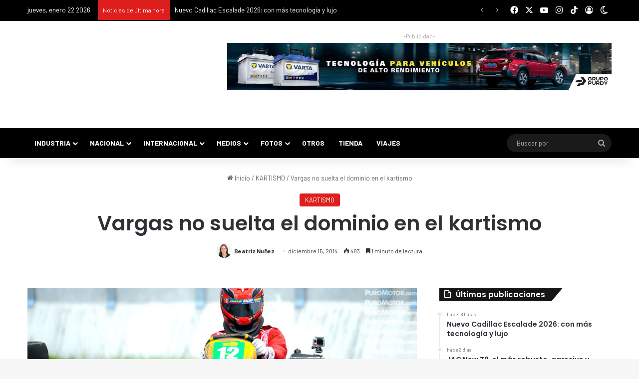

--- FILE ---
content_type: text/html; charset=UTF-8
request_url: https://puromotor.com/kartismo/vargas-no-suelta-el-dominio-en-el-kartismo/
body_size: 46446
content:
<!DOCTYPE html> <html lang="es" data-skin="light" prefix="og: https://ogp.me/ns#"> <head> <meta charset="UTF-8"/> <link rel="profile" href="//gmpg.org/xfn/11"/> <meta http-equiv='x-dns-prefetch-control' content='on'> <link rel='dns-prefetch' href="//cdnjs.cloudflare.com/"/> <link rel='dns-prefetch' href="//ajax.googleapis.com/"/> <link rel='dns-prefetch' href="//fonts.googleapis.com/"/> <link rel='dns-prefetch' href="//fonts.gstatic.com/"/> <link rel='dns-prefetch' href="//s.gravatar.com/"/> <link rel='dns-prefetch' href="//www.google-analytics.com/"/> <link rel='preload' as='script' href="//ajax.googleapis.com/ajax/libs/webfont/1/webfont.js"> <style id='tie-critical-css' type='text/css'>:root{--brand-color:#0669ff;--dark-brand-color:#0051cc;--bright-color:#FFF;--base-color:#2c2f34}html{-ms-touch-action:manipulation;touch-action:manipulation;-webkit-text-size-adjust:100%;-ms-text-size-adjust:100%}article,aside,details,figcaption,figure,footer,header,main,menu,nav,section,summary{display:block}audio,canvas,progress,video{display:inline-block}audio:not([controls]){display:none;height:0}progress{vertical-align:baseline}[hidden],template{display:none}a{background-color:transparent}a:active,a:hover{outline-width:0}abbr[title]{border-bottom:none;text-decoration:underline;text-decoration:underline dotted}b,strong{font-weight:inherit}b,strong{font-weight:600}dfn{font-style:italic}mark{background-color:#ff0;color:#000}small{font-size:80%}sub,sup{font-size:75%;line-height:0;position:relative;vertical-align:baseline}sub{bottom:-0.25em}sup{top:-0.5em}img{border-style:none}svg:not(:root){overflow:hidden}figure{margin:1em 0}hr{box-sizing:content-box;height:0;overflow:visible}button,input,select,textarea{font:inherit}optgroup{font-weight:bold}button,input,select{overflow:visible}button,input,select,textarea{margin:0}button,select{text-transform:none}[type=button],[type=reset],[type=submit],button{cursor:pointer}[disabled]{cursor:default}[type=reset],[type=submit],button,html [type=button]{-webkit-appearance:button}button::-moz-focus-inner,input::-moz-focus-inner{border:0;padding:0}button:-moz-focusring,input:-moz-focusring{outline:1px dotted ButtonText}fieldset{border:1px solid #c0c0c0;margin:0 2px;padding:0.35em 0.625em 0.75em}legend{box-sizing:border-box;color:inherit;display:table;max-width:100%;padding:0;white-space:normal}textarea{overflow:auto}[type=checkbox],[type=radio]{box-sizing:border-box;padding:0}[type=number]::-webkit-inner-spin-button,[type=number]::-webkit-outer-spin-button{height:auto}[type=search]{-webkit-appearance:textfield}[type=search]::-webkit-search-cancel-button,[type=search]::-webkit-search-decoration{-webkit-appearance:none}*{padding:0;margin:0;list-style:none;border:0;outline:none;box-sizing:border-box}:after,:before{box-sizing:border-box}body{background:#F7F7F7;color:var(--base-color);font-family:-apple-system,BlinkMacSystemFont,"Segoe UI",Roboto,Oxygen,Oxygen-Sans,Ubuntu,Cantarell,"Helvetica Neue","Open Sans",Arial,sans-serif;font-size:13px;line-height:21px}.the-subtitle,h1,h2,h3,h4,h5,h6{line-height:1.4;font-weight:600}h1{font-size:41px;font-weight:700}h2{font-size:27px}h3{font-size:23px}.the-subtitle,h4{font-size:17px}h5{font-size:13px}h6{font-size:12px}a{color:var(--base-color);text-decoration:none;transition:0.15s}.brand-title,a:hover{color:var(--brand-color)}embed,img,object{max-width:100%;height:auto}iframe{max-width:100%}p{line-height:1.7}.comment-form-comment label,.says,.screen-reader-text{clip:rect(1px,1px,1px,1px);position:absolute!important;height:1px;width:1px;overflow:hidden}.stream-title{margin-bottom:3px;font-size:11px;color:#a5a5a5;display:block}.stream-item{text-align:center;position:relative;z-index:2;margin:20px 0;padding:0}.stream-item iframe{margin:0 auto}.stream-item img{max-width:100%;width:auto;height:auto;margin:0 auto;display:inline-block;vertical-align:middle}.stream-item.stream-item-above-header{margin:0}.stream-item.stream-item-between .post-item-inner{width:100%;display:block}.post-layout-8.is-header-layout-1.has-header-ad .entry-header-outer,body.post-layout-8.has-header-below-ad .entry-header-outer{padding-top:0}.has-header-below-ad.post-layout-6 .featured-area,.is-header-layout-1.has-header-ad.post-layout-6 .featured-area,.stream-item-top-wrapper~.stream-item-below-header{margin-top:0}.has-header-below-ad .fullwidth-entry-title.container-wrapper,.has-header-below-ad .is-first-section,.is-header-layout-1.has-header-ad .fullwidth-entry-title,.is-header-layout-1.has-header-ad .is-first-section{padding-top:0;margin-top:0}@media (max-width:991px){body:not(.is-header-layout-1).has-header-below-ad.has-header-ad .top-nav-below .has-breaking-news{margin-bottom:20px}.has-header-ad .fullwidth-entry-title.container-wrapper,.has-header-ad.has-header-below-ad .stream-item-below-header,.page.has-header-ad:not(.has-header-below-ad) #content,.single.has-header-ad:not(.has-header-below-ad) #content{margin-top:0}.has-header-ad .is-first-section{padding-top:0}.has-header-ad:not(.has-header-below-ad) .buddypress-header-outer{margin-bottom:15px}}.has-full-width-logo .stream-item-top-wrapper,.header-layout-2 .stream-item-top-wrapper{width:100%;max-width:100%;float:none;clear:both}@media (min-width:992px){.header-layout-2.has-normal-width-logo .stream-item-top-wrapper{margin-top:0}}.header-layout-3.no-stream-item .logo-container{width:100%;float:none}@media (min-width:992px){.header-layout-3.has-normal-width-logo .stream-item-top img{float:right}}@media (max-width:991px){.header-layout-3.has-normal-width-logo .stream-item-top{clear:both}}#background-stream-cover{top:0;left:0;z-index:0;overflow:hidden;width:100%;height:100%;position:fixed}@media (max-width:768px){.hide_back_top_button #go-to-top,.hide_banner_above .stream-item-above-post,.hide_banner_above_content .stream-item-above-post-content,.hide_banner_below .stream-item-below-post,.hide_banner_below_content .stream-item-below-post-content,.hide_banner_below_header .stream-item-below-header,.hide_banner_bottom .stream-item-above-footer,.hide_banner_comments .stream-item-below-post-comments,.hide_banner_header .stream-item-above-header,.hide_banner_top .stream-item-top-wrapper,.hide_breadcrumbs #breadcrumb,.hide_breaking_news #top-nav,.hide_copyright #site-info,.hide_footer #footer-widgets-container,.hide_footer_instagram #footer-instagram,.hide_footer_tiktok #footer-tiktok,.hide_inline_related_posts #inline-related-post,.hide_post_authorbio .post-components .about-author,.hide_post_nav .prev-next-post-nav,.hide_post_newsletter #post-newsletter,.hide_read_more_buttons .more-link,.hide_read_next #read-next-block,.hide_related #related-posts,.hide_share_post_bottom .share-buttons-bottom,.hide_share_post_top .share-buttons-top,.hide_sidebars .sidebar{display:none!important}}.tie-icon:before,[class*=" tie-icon-"],[class^=tie-icon-]{font-family:"tiefonticon"!important;speak:never;font-style:normal;font-weight:normal;font-variant:normal;text-transform:none;line-height:1;-webkit-font-smoothing:antialiased;-moz-osx-font-smoothing:grayscale;display:inline-block}body.tie-no-js .bbp-template-notice,body.tie-no-js .comp-sub-menu,body.tie-no-js .indicator-hint,body.tie-no-js .menu-counter-bubble-outer,body.tie-no-js .menu-sub-content,body.tie-no-js .notifications-total-outer,body.tie-no-js .tooltip,body.tie-no-js .woocommerce-error,body.tie-no-js .woocommerce-info,body.tie-no-js .woocommerce-message,body.tie-no-js a.remove{display:none!important}body.tie-no-js .fa,body.tie-no-js .fab,body.tie-no-js .far,body.tie-no-js .fas,body.tie-no-js .tie-icon:before,body.tie-no-js .weather-icon,body.tie-no-js [class*=" tie-icon-"],body.tie-no-js [class^=tie-icon-]{visibility:hidden!important}body.tie-no-js [class*=" tie-icon-"]:before,body.tie-no-js [class^=tie-icon-]:before{content:"\f105"}#autocomplete-suggestions,.tie-popup{display:none}.container{margin-right:auto;margin-left:auto;padding-left:15px;padding-right:15px}.container:after{content:"";display:table;clear:both}@media (min-width:768px){.container{width:100%}}@media (min-width:1200px){.container{max-width:1200px}}.tie-row{margin-left:-15px;margin-right:-15px}.tie-row:after{content:"";display:table;clear:both}.tie-col-md-1,.tie-col-md-10,.tie-col-md-11,.tie-col-md-12,.tie-col-md-2,.tie-col-md-3,.tie-col-md-4,.tie-col-md-5,.tie-col-md-6,.tie-col-md-7,.tie-col-md-8,.tie-col-md-9,.tie-col-sm-1,.tie-col-sm-10,.tie-col-sm-11,.tie-col-sm-12,.tie-col-sm-2,.tie-col-sm-3,.tie-col-sm-4,.tie-col-sm-5,.tie-col-sm-6,.tie-col-sm-7,.tie-col-sm-8,.tie-col-sm-9,.tie-col-xs-1,.tie-col-xs-10,.tie-col-xs-11,.tie-col-xs-12,.tie-col-xs-2,.tie-col-xs-3,.tie-col-xs-4,.tie-col-xs-5,.tie-col-xs-6,.tie-col-xs-7,.tie-col-xs-8,.tie-col-xs-9{position:relative;min-height:1px;padding-left:15px;padding-right:15px}.tie-col-xs-1,.tie-col-xs-10,.tie-col-xs-11,.tie-col-xs-12,.tie-col-xs-2,.tie-col-xs-3,.tie-col-xs-4,.tie-col-xs-5,.tie-col-xs-6,.tie-col-xs-7,.tie-col-xs-8,.tie-col-xs-9{float:left}.tie-col-xs-1{width:8.3333333333%}.tie-col-xs-2{width:16.6666666667%}.tie-col-xs-3{width:25%}.tie-col-xs-4{width:33.3333333333%}.tie-col-xs-5{width:41.6666666667%}.tie-col-xs-6{width:50%}.tie-col-xs-7{width:58.3333333333%}.tie-col-xs-8{width:66.6666666667%}.tie-col-xs-9{width:75%}.tie-col-xs-10{width:83.3333333333%}.tie-col-xs-11{width:91.6666666667%}.tie-col-xs-12{width:100%}@media (min-width:768px){.tie-col-sm-1,.tie-col-sm-10,.tie-col-sm-11,.tie-col-sm-12,.tie-col-sm-2,.tie-col-sm-3,.tie-col-sm-4,.tie-col-sm-5,.tie-col-sm-6,.tie-col-sm-7,.tie-col-sm-8,.tie-col-sm-9{float:left}.tie-col-sm-1{width:8.3333333333%}.tie-col-sm-2{width:16.6666666667%}.tie-col-sm-3{width:25%}.tie-col-sm-4{width:33.3333333333%}.tie-col-sm-5{width:41.6666666667%}.tie-col-sm-6{width:50%}.tie-col-sm-7{width:58.3333333333%}.tie-col-sm-8{width:66.6666666667%}.tie-col-sm-9{width:75%}.tie-col-sm-10{width:83.3333333333%}.tie-col-sm-11{width:91.6666666667%}.tie-col-sm-12{width:100%}}@media (min-width:992px){.tie-col-md-1,.tie-col-md-10,.tie-col-md-11,.tie-col-md-12,.tie-col-md-2,.tie-col-md-3,.tie-col-md-4,.tie-col-md-5,.tie-col-md-6,.tie-col-md-7,.tie-col-md-8,.tie-col-md-9{float:left}.tie-col-md-1{width:8.3333333333%}.tie-col-md-2{width:16.6666666667%}.tie-col-md-3{width:25%}.tie-col-md-4{width:33.3333333333%}.tie-col-md-5{width:41.6666666667%}.tie-col-md-6{width:50%}.tie-col-md-7{width:58.3333333333%}.tie-col-md-8{width:66.6666666667%}.tie-col-md-9{width:75%}.tie-col-md-10{width:83.3333333333%}.tie-col-md-11{width:91.6666666667%}.tie-col-md-12{width:100%}}.tie-alignleft{float:left}.tie-alignright{float:right}.tie-aligncenter{clear:both;margin-left:auto;margin-right:auto}.fullwidth{width:100%!important}.alignleft{float:left;margin:0.375em 1.75em 1em 0}.alignright{float:right;margin:0.375em 0 1em 1.75em}.aligncenter{clear:both;display:block;margin:0 auto 1.75em;text-align:center;margin-left:auto;margin-right:auto;margin-top:6px;margin-bottom:6px}@media (max-width:767px){.entry .alignleft,.entry .alignleft img,.entry .alignright,.entry .alignright img{float:none;clear:both;display:block;margin:0 auto 1.75em}}.clearfix:after,.clearfix:before{content:" ";display:block;height:0;overflow:hidden}.clearfix:after{clear:both}#tie-wrapper,.tie-container{height:100%;min-height:650px}.tie-container{position:relative;overflow:hidden}#tie-wrapper{background:#fff;position:relative;z-index:108;height:100%;margin:0 auto}.container-wrapper{background:#ffffff;border:1px solid rgba(0,0,0,0.1);border-radius:2px;padding:30px}#content{margin-top:30px}@media (max-width:991px){#content{margin-top:15px}}.site-content{-ms-word-wrap:break-word;word-wrap:break-word}.boxed-layout #tie-wrapper,.boxed-layout .fixed-nav{max-width:1230px}.boxed-layout.wrapper-has-shadow #tie-wrapper{box-shadow:0 1px 7px rgba(171,171,171,0.5)}@media (min-width:992px){.boxed-layout #main-nav.fixed-nav,.boxed-layout #tie-wrapper{width:95%}}@media (min-width:992px){.framed-layout #tie-wrapper{margin-top:25px;margin-bottom:25px}}@media (min-width:992px){.border-layout #tie-container{margin:25px}.border-layout:after,.border-layout:before{background:inherit;content:"";display:block;height:25px;left:0;bottom:0;position:fixed;width:100%;z-index:110}.border-layout:before{top:0;bottom:auto}.border-layout.admin-bar:before{top:32px}.border-layout #main-nav.fixed-nav{left:25px;right:25px;width:calc(100% - 50px)}}#header-notification-bar{background:var(--brand-color);color:#fff;position:relative;z-index:1}#header-notification-bar p a{color:#fff;text-decoration:underline}#header-notification-bar .container{display:flex;justify-content:space-between;font-size:16px;flex-wrap:wrap;align-items:center;gap:40px;min-height:65px}#header-notification-bar .container .button{font-size:14px}#header-notification-bar .container:after{display:none}@media (max-width:991px){#header-notification-bar .container{justify-content:center;padding-top:15px;padding-bottom:15px;gap:15px;flex-direction:column}}.theme-header{background:#fff;position:relative;z-index:999}.theme-header:after{content:"";display:table;clear:both}.theme-header.has-shadow{box-shadow:rgba(0,0,0,0.1) 0px 25px 20px -20px}.theme-header.top-nav-below .top-nav{z-index:8}.is-stretch-header .container{max-width:100%}#menu-components-wrap{display:flex;justify-content:space-between;width:100%;flex-wrap:wrap}.header-layout-2 #menu-components-wrap{justify-content:center}.header-layout-4 #menu-components-wrap{justify-content:flex-start}.header-layout-4 #menu-components-wrap .main-menu-wrap{flex-grow:2}.header-layout-4 #menu-components-wrap .flex-placeholder{flex-grow:1}.logo-row{position:relative}#logo{margin-top:40px;margin-bottom:40px;display:block;float:left}#logo img{vertical-align:middle}#logo img[src*=".svg"]{width:100%!important}@-moz-document url-prefix(){#logo img[src*=".svg"]{height:100px}}#logo a{display:inline-block}#logo .h1-off{position:absolute;top:-9000px;left:-9000px}#logo.text-logo a{color:var(--brand-color)}#logo.text-logo a:hover{color:var(--dark-brand-color);opacity:0.8}#tie-logo-inverted,#tie-sticky-logo-inverted{display:none}.tie-skin-inverted #tie-logo-inverted,.tie-skin-inverted #tie-sticky-logo-inverted{display:block}.tie-skin-inverted #tie-logo-default,.tie-skin-inverted #tie-sticky-logo-default{display:none}.logo-text{font-size:50px;line-height:50px;font-weight:bold}@media (max-width:670px){.logo-text{font-size:30px}}.has-full-width-logo.is-stretch-header .logo-container{padding:0}.has-full-width-logo #logo{margin:0}.has-full-width-logo #logo a,.has-full-width-logo #logo img{width:100%;height:auto;display:block}.has-full-width-logo #logo,.header-layout-2 #logo{float:none;text-align:center}.has-full-width-logo #logo img,.header-layout-2 #logo img{margin-right:auto;margin-left:auto}.has-full-width-logo .logo-container,.header-layout-2 .logo-container{width:100%;float:none}@media (max-width:991px){#theme-header.has-normal-width-logo #logo{margin:14px 0!important;text-align:left;line-height:1}#theme-header.has-normal-width-logo #logo img{width:auto;height:auto;max-width:190px}}@media (max-width:479px){#theme-header.has-normal-width-logo #logo img{max-width:160px;max-height:60px!important}}@media (max-width:991px){#theme-header.mobile-header-default.header-layout-1 .header-layout-1-logo,#theme-header.mobile-header-default:not(.header-layout-1) #logo{flex-grow:10}#theme-header.mobile-header-centered.header-layout-1 .header-layout-1-logo{width:auto!important}#theme-header.mobile-header-centered #logo{float:none;text-align:center}}.components{display:flex;align-items:center;justify-content:end}.components>li{position:relative}.components>li.social-icons-item{margin:0}.components>li>a{display:block;position:relative;width:30px;text-align:center;font-size:16px;white-space:nowrap}.components>li:hover>a,.components>li>a:hover{z-index:2}.components .avatar{border-radius:100%;position:relative;top:3px;max-width:20px}.components a.follow-btn{width:auto;padding-left:15px;padding-right:15px;overflow:hidden;font-size:12px}.components .search-bar form{width:auto;background:rgba(255,255,255,0.1);line-height:36px;border-radius:50px;position:relative}.main-nav-light .main-nav .components .search-bar form,.top-nav-light .top-nav .components .search-bar form{background:rgba(0,0,0,0.05)}.components #search-input{border:0;width:100%;background:transparent;padding:0 35px 0 20px;border-radius:0;font-size:inherit}.components #search-submit{position:absolute;right:0;top:0;width:40px;line-height:inherit;color:#777777;background:transparent;font-size:15px;padding:0;transition:color 0.15s;border:none}.components #search-submit:hover{color:var(--brand-color)}#search-submit .tie-icon-spinner{color:#fff;cursor:default;animation:tie-spin 3s infinite linear}.popup-login-icon.has-title a{width:auto;padding:0 8px}.popup-login-icon.has-title span{line-height:unset;float:left}.popup-login-icon.has-title .login-title{position:relative;font-size:13px;padding-left:4px}.weather-menu-item{display:flex;align-items:center;padding-right:5px;overflow:hidden}.weather-menu-item .weather-wrap{padding:0;overflow:inherit;line-height:23px}.weather-menu-item .weather-forecast-day{display:block;float:left;width:auto;padding:0 5px;line-height:initial}.weather-menu-item .weather-forecast-day .weather-icon{font-size:26px;margin-bottom:0}.weather-menu-item .city-data{float:left;display:block;font-size:12px}.weather-menu-item .weather-current-temp{font-size:16px;font-weight:400}.weather-menu-item .weather-current-temp sup{font-size:9px;top:-2px}.weather-menu-item .theme-notice{padding:0 10px}.components .tie-weather-widget{color:var(--base-color)}.main-nav-dark .main-nav .tie-weather-widget{color:#ffffff}.top-nav-dark .top-nav .tie-weather-widget{color:#cccccc}.components .icon-basecloud-bg:after{color:#ffffff}.main-nav-dark .main-nav .icon-basecloud-bg:after{color:#1f2024}.top-nav-dark .top-nav .icon-basecloud-bg:after{color:#1f2024}.custom-menu-button{padding-right:5px}.custom-menu-button .button{font-size:13px;display:inline-block;line-height:21px;width:auto}.header-layout-1 #menu-components-wrap{display:flex;justify-content:flex-end}.header-layout-1 .main-menu-wrapper{display:table;width:100%}.header-layout-1 #logo{line-height:1;float:left;margin-top:20px;margin-bottom:20px}.header-layout-1 .header-layout-1-logo{display:table-cell;vertical-align:middle;float:none}.is-header-bg-extended #theme-header,.is-header-bg-extended #theme-header.header-layout-1 #main-nav:not(.fixed-nav){background:transparent!important;display:inline-block!important;width:100%!important;box-shadow:none!important;transition:background 0.3s}.is-header-bg-extended #theme-header.header-layout-1 #main-nav:not(.fixed-nav):before,.is-header-bg-extended #theme-header:before{content:"";position:absolute;width:100%;left:0;right:0;top:0;height:150px;background-image:linear-gradient(to top,transparent,rgba(0,0,0,0.5))}@media (max-width:991px){.is-header-bg-extended #tie-wrapper #theme-header .logo-container:not(.fixed-nav){background:transparent;box-shadow:none;transition:background 0.3s}}.is-header-bg-extended .has-background .is-first-section{margin-top:-350px!important}.is-header-bg-extended .has-background .is-first-section>*{padding-top:350px!important}.rainbow-line{height:3px;width:100%;position:relative;z-index:2;background-image:-webkit-linear-gradient(left,#f76570 0%,#f76570 8%,#f3a46b 8%,#f3a46b 16%,#f3a46b 16%,#ffd205 16%,#ffd205 24%,#ffd205 24%,#1bbc9b 24%,#1bbc9b 25%,#1bbc9b 32%,#14b9d5 32%,#14b9d5 40%,#c377e4 40%,#c377e4 48%,#f76570 48%,#f76570 56%,#f3a46b 56%,#f3a46b 64%,#ffd205 64%,#ffd205 72%,#1bbc9b 72%,#1bbc9b 80%,#14b9d5 80%,#14b9d5 80%,#14b9d5 89%,#c377e4 89%,#c377e4 100%);background-image:linear-gradient(to right,#f76570 0%,#f76570 8%,#f3a46b 8%,#f3a46b 16%,#f3a46b 16%,#ffd205 16%,#ffd205 24%,#ffd205 24%,#1bbc9b 24%,#1bbc9b 25%,#1bbc9b 32%,#14b9d5 32%,#14b9d5 40%,#c377e4 40%,#c377e4 48%,#f76570 48%,#f76570 56%,#f3a46b 56%,#f3a46b 64%,#ffd205 64%,#ffd205 72%,#1bbc9b 72%,#1bbc9b 80%,#14b9d5 80%,#14b9d5 80%,#14b9d5 89%,#c377e4 89%,#c377e4 100%)}@media (max-width:991px){.header-layout-1 .main-menu-wrapper,.logo-container{border-width:0;display:flex;flex-flow:row nowrap;align-items:center;justify-content:space-between}}.mobile-header-components{display:none;z-index:10;height:30px;line-height:30px;flex-wrap:nowrap;flex:1 1 0%}.mobile-header-components .components{float:none;display:flex!important;justify-content:flex-start}.mobile-header-components .components li.custom-menu-link{display:inline-block;float:none}.mobile-header-components .components li.custom-menu-link>a{width:20px;padding-bottom:15px}.mobile-header-components .components li.custom-menu-link>a .menu-counter-bubble{right:calc(50% - 10px);bottom:-10px}.header-layout-1.main-nav-dark .mobile-header-components .components li.custom-menu-link>a{color:#fff}.mobile-header-components .components .comp-sub-menu{padding:10px}.dark-skin .mobile-header-components .components .comp-sub-menu{background:#1f2024}.mobile-header-components [class*=" tie-icon-"],.mobile-header-components [class^=tie-icon-]{font-size:18px;width:20px;height:20px;vertical-align:middle}.mobile-header-components .tie-mobile-menu-icon{font-size:20px}.mobile-header-components .tie-icon-grid-4,.mobile-header-components .tie-icon-grid-9{transform:scale(1.75)}.mobile-header-components .nav-icon{display:inline-block;width:20px;height:2px;background-color:var(--base-color);position:relative;top:-4px;transition:background 0.4s ease}.mobile-header-components .nav-icon:after,.mobile-header-components .nav-icon:before{position:absolute;right:0;background-color:var(--base-color);content:"";display:block;width:100%;height:100%;transition:transform 0.4s,background 0.4s,right 0.2s ease;transform:translateZ(0);backface-visibility:hidden}.mobile-header-components .nav-icon:before{transform:translateY(-7px)}.mobile-header-components .nav-icon:after{transform:translateY(7px)}.mobile-header-components .nav-icon.is-layout-2:after,.mobile-header-components .nav-icon.is-layout-2:before{width:70%;right:15%}.mobile-header-components .nav-icon.is-layout-3:after{width:60%}.mobile-header-components .nav-icon.is-layout-4:after{width:60%;right:auto;left:0}.dark-skin .mobile-header-components .nav-icon,.dark-skin .mobile-header-components .nav-icon:after,.dark-skin .mobile-header-components .nav-icon:before,.main-nav-dark.header-layout-1 .mobile-header-components .nav-icon,.main-nav-dark.header-layout-1 .mobile-header-components .nav-icon:after,.main-nav-dark.header-layout-1 .mobile-header-components .nav-icon:before{background-color:#ffffff}.dark-skin .mobile-header-components .nav-icon .menu-text,.main-nav-dark.header-layout-1 .mobile-header-components .nav-icon .menu-text{color:#ffffff}.mobile-header-components .menu-text-wrapper{white-space:nowrap;width:auto!important}.mobile-header-components .menu-text{color:var(--base-color);line-height:30px;font-size:12px;padding:0 0 0 5px;display:inline-block;transition:color 0.4s}.dark-skin .mobile-header-components .menu-text,.main-nav-dark.header-layout-1 .mobile-header-components .menu-text{color:#ffffff}#mobile-header-components-area_1 .components li.custom-menu-link>a{margin-right:15px}#mobile-header-components-area_1 .comp-sub-menu{left:0;right:auto}#mobile-header-components-area_2 .components{flex-direction:row-reverse}#mobile-header-components-area_2 .components li.custom-menu-link>a{margin-left:15px}#mobile-menu-icon:hover .nav-icon,#mobile-menu-icon:hover .nav-icon:after,#mobile-menu-icon:hover .nav-icon:before{background-color:var(--brand-color)}@media (max-width:991px){.logo-container:after,.logo-container:before{height:1px}.mobile-components-row .logo-wrapper{height:auto!important}.mobile-components-row .logo-container,.mobile-components-row.header-layout-1 .main-menu-wrapper{flex-wrap:wrap}.mobile-components-row.header-layout-1 .header-layout-1-logo,.mobile-components-row:not(.header-layout-1) #logo{flex:1 0 100%;order:-1}.mobile-components-row .mobile-header-components{padding:5px 0;height:45px}.mobile-components-row .mobile-header-components .components li.custom-menu-link>a{padding-bottom:0}#tie-body #mobile-container,.mobile-header-components{display:block}#slide-sidebar-widgets{display:none}}.top-nav{background-color:#ffffff;position:relative;z-index:10;line-height:40px;border:1px solid rgba(0,0,0,0.1);border-width:1px 0;color:var(--base-color);clear:both}.main-nav-below.top-nav-above .top-nav{border-top-width:0}.top-nav a:not(.button):not(:hover){color:var(--base-color)}.top-nav .components>li:hover>a{color:var(--brand-color)}.top-nav .search-bar{margin-top:3px;margin-bottom:3px;line-height:34px}.topbar-wrapper{display:flex;min-height:40px}.top-nav.has-components .topbar-wrapper,.top-nav.has-menu .topbar-wrapper{display:block}.top-nav .tie-alignleft,.top-nav .tie-alignright{flex-grow:1;position:relative}.top-nav.has-breaking-news .tie-alignleft{flex:1 0 100px}.top-nav.has-breaking-news .tie-alignright{flex-grow:0;z-index:1}.top-nav-boxed .top-nav.has-components .components>li:first-child:not(.search-bar),.top-nav.has-date-components .tie-alignleft .components>li:first-child:not(.search-bar),.top-nav.has-date-components-menu .components>li:first-child:not(.search-bar){border-width:0}@media (min-width:992px){.header-layout-1.top-nav-below:not(.has-shadow) .top-nav{border-width:0 0 1px}}.topbar-today-date{float:left;padding-right:15px;flex-shrink:0}.top-menu .menu a{padding:0 10px}.top-menu .menu li:hover>a{color:var(--brand-color)}.top-menu .menu ul{display:none;position:absolute;background:#ffffff}.top-menu .menu li:hover>ul{display:block}.top-menu .menu li{position:relative}.top-menu .menu ul.sub-menu a{width:200px;line-height:20px;padding:10px 15px}.tie-alignright .top-menu{float:right;border-width:0 1px}.top-menu .menu .tie-current-menu>a{color:var(--brand-color)}@media (min-width:992px){.top-nav-boxed .topbar-wrapper{padding-right:15px;padding-left:15px}.top-nav-boxed .top-nav{background:transparent!important;border-width:0}.top-nav-boxed .topbar-wrapper{background:#ffffff;border:1px solid rgba(0,0,0,0.1);border-width:1px 0;width:100%}.top-nav-boxed.has-shadow.top-nav-below .topbar-wrapper,.top-nav-boxed.has-shadow.top-nav-below-main-nav .topbar-wrapper{border-bottom-width:0!important}}.top-nav .tie-alignleft .components,.top-nav .tie-alignleft .components>li{float:left;justify-content:start}.top-nav .tie-alignleft .comp-sub-menu{right:auto;left:-1px}.top-nav-dark .top-nav{background-color:#2c2e32;color:#cccccc}.top-nav-dark .top-nav *{border-color:rgba(255,255,255,0.1)}.top-nav-dark .top-nav .breaking a{color:#cccccc}.top-nav-dark .top-nav .breaking a:hover{color:#ffffff}.top-nav-dark .top-nav .components>li.social-icons-item .social-link:not(:hover) span,.top-nav-dark .top-nav .components>li>a{color:#cccccc}.top-nav-dark .top-nav .components>li:hover>a{color:#ffffff}.top-nav-dark .top-nav .top-menu li a{color:#cccccc;border-color:rgba(255,255,255,0.04)}.top-nav-dark .top-menu ul{background:#2c2e32}.top-nav-dark .top-menu li:hover>a{background:rgba(0,0,0,0.1);color:var(--brand-color)}.top-nav-dark.top-nav-boxed .top-nav{background-color:transparent}.top-nav-dark.top-nav-boxed .topbar-wrapper{background-color:#2c2e32}.top-nav-dark.top-nav-boxed.top-nav-above.main-nav-below .topbar-wrapper{border-width:0}.main-nav-light #main-nav .weather-icon .icon-basecloud-bg,.main-nav-light #main-nav .weather-icon .icon-cloud,.main-nav-light #main-nav .weather-icon .icon-cloud-behind,.top-nav-light #top-nav .weather-icon .icon-basecloud-bg,.top-nav-light #top-nav .weather-icon .icon-cloud,.top-nav-light #top-nav .weather-icon .icon-cloud-behind{color:#d3d3d3}@media (max-width:991px){.theme-header .components,.top-menu,.top-nav:not(.has-breaking-news),.topbar-today-date{display:none}}.breaking{display:none}.main-nav-wrapper{position:relative;z-index:4}.main-nav-below.top-nav-below-main-nav .main-nav-wrapper{z-index:9}.main-nav-above.top-nav-below .main-nav-wrapper{z-index:10}.main-nav{background-color:var(--main-nav-background);color:var(--main-nav-primary-color);position:relative;border:1px solid var(--main-nav-main-border-color);border-width:1px 0}.main-menu-wrapper{position:relative}@media (min-width:992px){.header-menu .menu{display:flex}.header-menu .menu a{display:block;position:relative}.header-menu .menu>li>a{white-space:nowrap}.header-menu .menu .sub-menu a{padding:8px 10px}.header-menu .menu a:hover,.header-menu .menu li:hover>a{z-index:2}.header-menu .menu ul:not(.sub-menu-columns):not(.sub-menu-columns-item):not(.sub-list):not(.mega-cat-sub-categories):not(.slider-arrow-nav){box-shadow:0 2px 5px rgba(0,0,0,0.1)}.header-menu .menu ul li{position:relative}.header-menu .menu ul a{border-width:0 0 1px;transition:0.15s}.header-menu .menu ul ul{top:0;left:100%}#main-nav{z-index:9;line-height:60px}.main-menu .menu a{transition:0.15s}.main-menu .menu>li>a{padding:0 14px;font-size:14px;font-weight:700}.main-menu .menu>li>.menu-sub-content{border-top:2px solid var(--main-nav-primary-color)}.main-menu .menu>li.is-icon-only>a{padding:0 20px;line-height:inherit}.main-menu .menu>li.is-icon-only>a:before{display:none}.main-menu .menu>li.is-icon-only>a .tie-menu-icon{font-size:160%;transform:translateY(15%)}.main-menu .menu ul{line-height:20px;z-index:1}.main-menu .menu .mega-cat-more-links .tie-menu-icon,.main-menu .menu .mega-link-column .tie-menu-icon,.main-menu .menu .mega-recent-featured-list .tie-menu-icon,.main-menu .menu .sub-menu .tie-menu-icon{width:20px}.main-menu .menu-sub-content{background:var(--main-nav-background);display:none;padding:15px;width:230px;position:absolute;box-shadow:0 3px 4px rgba(0,0,0,0.2)}.main-menu .menu-sub-content a{width:200px}.main-menu ul li:hover>.menu-sub-content,.main-menu ul li[aria-expanded=true]>.mega-menu-block,.main-menu ul li[aria-expanded=true]>ul{display:block;z-index:1}nav.main-nav.menu-style-default .menu>li.tie-current-menu{border-bottom:5px solid var(--main-nav-primary-color);margin-bottom:-5px}nav.main-nav.menu-style-default .menu>li.tie-current-menu>a:after{content:"";width:20px;height:2px;position:absolute;margin-top:17px;left:50%;top:50%;bottom:auto;right:auto;transform:translateX(-50%) translateY(-50%);background:#2c2f34;transition:0.3s}nav.main-nav.menu-style-solid-bg .menu>li.tie-current-menu>a,nav.main-nav.menu-style-solid-bg .menu>li:hover>a{background-color:var(--main-nav-primary-color);color:var(--main-nav-contrast-primary-color)}nav.main-nav.menu-style-side-arrow .menu>li.tie-current-menu{border-bottom-color:var(--main-nav-primary-color);border-bottom-width:10px!important;border-bottom-style:solid;margin-bottom:-10px}nav.main-nav.menu-style-side-arrow .menu>li.tie-current-menu+.tie-current-menu{border-bottom:none!important}nav.main-nav.menu-style-side-arrow .menu>li.tie-current-menu+.tie-current-menu>a:after{display:none!important}nav.main-nav.menu-style-side-arrow .menu>li.tie-current-menu>a:after{position:absolute;content:"";width:0;height:0;background-color:transparent;border-top:10px solid var(--main-nav-primary-color);border-right:10px solid transparent;bottom:-10px;left:100%;filter:brightness(80%)}nav.main-nav.menu-style-side-arrow .menu>li.tie-current-menu.mega-menu:hover:after,nav.main-nav.menu-style-side-arrow .menu>li.tie-current-menu.mega-menu:hover>a:after,nav.main-nav.menu-style-side-arrow .menu>li.tie-current-menu.menu-item-has-children:hover:after,nav.main-nav.menu-style-side-arrow .menu>li.tie-current-menu.menu-item-has-children:hover>a:after{display:none}nav.main-nav.menu-style-minimal .menu>li.tie-current-menu>a,nav.main-nav.menu-style-minimal .menu>li:hover>a{color:var(--main-nav-primary-color)!important}nav.main-nav.menu-style-minimal .menu>li.tie-current-menu>a:before,nav.main-nav.menu-style-minimal .menu>li:hover>a:before{border-top-color:var(--main-nav-primary-color)!important}nav.main-nav.menu-style-border-bottom .menu>li.tie-current-menu{border-bottom:3px solid var(--main-nav-primary-color);margin-bottom:-3px}nav.main-nav.menu-style-border-top .menu>li.tie-current-menu{border-top:3px solid var(--main-nav-primary-color);margin-bottom:-3px}nav.main-nav.menu-style-line .menu>li>a:after{content:"";left:50%;top:50%;bottom:auto;right:auto;transform:translateX(-50%) translateY(-50%);height:3px;position:absolute;margin-top:14px;background:var(--main-nav-primary-color);transition:0.4s;width:0}nav.main-nav.menu-style-line .menu>li.tie-current-menu>a:after,nav.main-nav.menu-style-line .menu>li:hover>a:after{width:50%}nav.main-nav.menu-style-arrow .menu>li.tie-current-menu>a:after{border-color:#fff transparent transparent;border-top-color:var(--main-nav-primary-color);border-style:solid;border-width:7px 7px 0;display:block;height:0;left:50%;margin-left:-7px;top:0!important;width:0;content:"";position:absolute}nav.main-nav.menu-style-vertical-line .menu>li.tie-current-menu>a:after{content:"";width:2px;height:20px;position:absolute;margin-top:17px;left:50%;right:auto;transform:translateX(-50%);bottom:0;background:var(--main-nav-primary-color)}.header-layout-1 .main-menu-wrap .menu>li:only-child:not(.mega-menu){position:relative}.header-layout-1 .main-menu-wrap .menu>li:only-child>.menu-sub-content{right:0;left:auto}.header-layout-1 .main-menu-wrap .menu>li:only-child>.menu-sub-content ul{left:auto;right:100%}nav.main-nav .components>li:hover>a{color:var(--brand-color)}.main-nav .components li a:hover,.main-nav .menu ul li.current-menu-item:not(.mega-link-column)>a,.main-nav .menu ul li:hover>a:not(.megamenu-pagination){color:var(--main-nav-primary-color)}.main-nav .components li a,.main-nav .menu a{color:var(--main-nav-text-color)}.main-nav .components li a.button:hover,.main-nav .components li a.checkout-button,.main-nav .components li.custom-menu-button:hover a.button{color:var(--main-nav-contrast-primary-color)}.main-nav-light{--main-nav-background:#FFFFFF;--main-nav-secondry-background:rgba(0,0,0,0.03);--main-nav-primary-color:var(--brand-color);--main-nav-contrast-primary-color:var(--bright-color);--main-nav-text-color:var(--base-color);--main-nav-secondry-text-color:rgba(0,0,0,0.5);--main-nav-main-border-color:rgba(0,0,0,0.1);--main-nav-secondry-border-color:rgba(0,0,0,0.08)}.main-nav-light.fixed-nav{background-color:rgba(255,255,255,0.95)}.main-nav-dark{--main-nav-background:#1f2024;--main-nav-secondry-background:rgba(0,0,0,0.2);--main-nav-primary-color:var(--brand-color);--main-nav-contrast-primary-color:var(--bright-color);--main-nav-text-color:#FFFFFF;--main-nav-secondry-text-color:rgba(225,255,255,0.5);--main-nav-main-border-color:rgba(255,255,255,0.07);--main-nav-secondry-border-color:rgba(255,255,255,0.04)}.main-nav-dark .main-nav,.main-nav-dark .main-nav ul.cats-horizontal li a{border-width:0}.main-nav-dark .main-nav.fixed-nav{background-color:rgba(31,32,36,0.95)}}@media (min-width:992px){.mega-menu>a:before,header .menu-item-has-children>a:before{content:"";position:absolute;right:10px;top:50%;bottom:auto;transform:translateY(-50%);font-family:"tiefonticon"!important;font-style:normal;font-weight:normal;font-variant:normal;text-transform:none;content:"\f079";font-size:11px;line-height:1}.mega-menu .menu-item-has-children>a:before,header .menu-item-has-children .menu-item-has-children>a:before{content:"\f106";font-size:15px}.menu .mega-menu:not(.is-icon-only)>a,.menu>.menu-item-has-children:not(.is-icon-only)>a{padding-right:25px}}@media (min-width:992px){.main-nav-boxed .main-nav{border-width:0}.main-nav-boxed .main-menu-wrapper{float:left;width:100%;background-color:var(--main-nav-background);padding-right:15px}.main-nav-boxed.main-nav-light .main-menu-wrapper{border:1px solid var(--main-nav-main-border-color)}.dark-skin .main-nav-boxed.main-nav-light .main-menu-wrapper{border-width:0}.main-nav-boxed.main-nav-light .fixed-nav .main-menu-wrapper{border-color:transparent}.main-nav-above.top-nav-above #main-nav:not(.fixed-nav){top:-1px}.main-nav-below.top-nav-below #main-nav:not(.fixed-nav){bottom:-1px}.dark-skin .main-nav-below.top-nav-above #main-nav{border-width:0}.dark-skin .main-nav-below.top-nav-below-main-nav #main-nav{border-top-width:0}}.main-nav-boxed .fixed-nav .main-menu-wrapper,.main-nav-boxed .main-nav:not(.fixed-nav),.theme-header:not(.main-nav-boxed) .fixed-nav .main-menu-wrapper{background:transparent!important}@media (min-width:992px){.header-layout-1.main-nav-below.top-nav-above .main-nav{margin-top:-1px;border-top-width:0}.header-layout-1.main-nav-below.top-nav-above .breaking-title{top:0;margin-bottom:-1px}}.header-layout-1.main-nav-below.top-nav-below-main-nav .main-nav-wrapper{z-index:9}.header-layout-1.main-nav-below.top-nav-below-main-nav .main-nav{margin-bottom:-1px;bottom:0;border-top-width:0}@media (min-width:992px){.header-layout-1.main-nav-below.top-nav-below-main-nav .top-nav{margin-top:-1px}}.header-layout-1.has-shadow:not(.top-nav-below) .main-nav{border-bottom:0}#theme-header.header-layout-1>div:only-child nav{border-width:0!important}@media only screen and (min-width:992px) and (max-width:1100px){.main-nav .menu>li:not(.is-icon-only)>a{padding-left:7px;padding-right:7px}.main-nav .menu>li:not(.is-icon-only)>a:before{display:none}.main-nav .menu>li.is-icon-only>a{padding-left:15px;padding-right:15px}}.menu-tiny-label{font-size:10px;border-radius:10px;padding:2px 7px 3px;margin-left:3px;line-height:1;position:relative;top:-1px}.menu-tiny-label.menu-tiny-circle{border-radius:100%}@media (max-width:991px){#sticky-logo{display:none}}#main-nav:not(.fixed-nav) #sticky-logo,#main-nav:not(.fixed-nav) .flex-placeholder{display:none}@media (min-width:992px){#sticky-logo{overflow:hidden;float:left;vertical-align:middle}#sticky-logo a{line-height:1;display:inline-block}#sticky-logo img{position:relative;vertical-align:middle;padding:8px 10px;top:-1px;max-height:50px}.header-layout-1 #sticky-logo img,.just-before-sticky #sticky-logo img{padding:0}.header-layout-1:not(.has-custom-sticky-logo) #sticky-logo{display:none}.theme-header #sticky-logo img{opacity:0;visibility:hidden;width:0!important;transform:translateY(75%);transition:transform 0.3s cubic-bezier(0.55,0,0.1,1),opacity 0.6s cubic-bezier(0.55,0,0.1,1)}.theme-header.header-layout-1:not(.has-custom-sticky-logo) #sticky-logo img{transition:none}.theme-header:not(.header-layout-1) #main-nav:not(.fixed-nav) #sticky-logo img{margin-left:-20px}.header-layout-1 .flex-placeholder{flex-grow:1}}.theme-header .fixed-nav{position:fixed;width:100%;top:0;bottom:auto!important;z-index:100;will-change:transform;transform:translateY(-100%);transition:transform 0.3s;box-shadow:rgba(99,99,99,0.2) 0px 2px 8px 0px;border-width:0;background-color:rgba(255,255,255,0.95)}.theme-header .fixed-nav:not(.just-before-sticky){line-height:60px!important}@media (min-width:992px){.theme-header .fixed-nav:not(.just-before-sticky) .header-layout-1-logo{display:none}}.theme-header .fixed-nav:not(.just-before-sticky) #sticky-logo{display:block}.theme-header .fixed-nav:not(.just-before-sticky) #sticky-logo img{opacity:1;visibility:visible;width:auto!important;transform:translateY(0)}@media (min-width:992px){.header-layout-1:not(.just-before-sticky):not(.has-custom-sticky-logo) .fixed-nav #sticky-logo{display:block}}.admin-bar .theme-header .fixed-nav{top:32px}@media (max-width:782px){.admin-bar .theme-header .fixed-nav{top:46px}}@media (max-width:600px){.admin-bar .theme-header .fixed-nav{top:0}}@media (min-width:992px){.border-layout .theme-header .fixed-nav{top:25px}.border-layout.admin-bar .theme-header .fixed-nav{top:57px}}.theme-header .fixed-nav .container{opacity:0.95}.theme-header .fixed-nav .main-menu,.theme-header .fixed-nav .main-menu-wrapper{border-top:0}.theme-header .fixed-nav.fixed-unpinned:not(.default-behavior-mode) .main-menu .menu>li.tie-current-menu{border-bottom-width:0;margin-bottom:0}.theme-header .fixed-nav.unpinned-no-transition{transition:none}.theme-header .fixed-nav:not(.fixed-unpinned):not(.fixed-pinned) .tie-current-menu{border:none!important}.theme-header .default-behavior-mode.fixed-unpinned,.theme-header .fixed-pinned{transform:translate3d(0,0,0)}@media (max-width:991px){.theme-header .fixed-nav{transition:none}.fixed-nav#main-nav.sticky-nav-slide.sticky-down,.fixed-nav#main-nav.sticky-up,.fixed-nav.logo-container.sticky-nav-slide.sticky-down,.fixed-nav.logo-container.sticky-up{transition:transform 0.4s ease}.sticky-type-slide .fixed-nav#main-nav.sticky-nav-slide-visible,.sticky-type-slide .fixed-nav.logo-container.sticky-nav-slide-visible{transform:translateY(0)}.fixed-nav.default-behavior-mode{transform:none!important}}@media (max-width:991px){#tie-wrapper header#theme-header{box-shadow:none;background:transparent!important}.header-layout-1 .main-nav,.logo-container{border-width:0;box-shadow:0 3px 7px 0 rgba(0,0,0,0.1)}.header-layout-1.top-nav-below .main-nav:not(.fixed-nav){box-shadow:none}.is-header-layout-1.has-header-ad .top-nav-below .main-nav{border-bottom-width:1px}.header-layout-1 .main-nav,.logo-container{background-color:#ffffff}.dark-skin .logo-container,.main-nav-dark.header-layout-1 .main-nav{background-color:#1f2024}.dark-skin #theme-header .logo-container.fixed-nav{background-color:rgba(31,32,36,0.95)}.header-layout-1.main-nav-below.top-nav-below-main-nav .main-nav{margin-bottom:0}#sticky-nav-mask,.header-layout-1 #menu-components-wrap,.header-layout-2 .main-nav-wrapper,.header-layout-3 .main-nav-wrapper{display:none}.main-menu-wrapper .main-menu-wrap{width:100%}}</style> <style>img:is([sizes="auto" i], [sizes^="auto," i]) { contain-intrinsic-size: 3000px 1500px }</style> <script data-cfasync="false" data-pagespeed-no-defer>
	var gtm4wp_datalayer_name = "dataLayer";
	var dataLayer = dataLayer || [];
</script> <title>Vargas no suelta el dominio en el kartismo</title> <style id="rocket-critical-css">.wp-block-image img{box-sizing:border-box;height:auto;max-width:100%;vertical-align:bottom}ul{box-sizing:border-box}.entry-content{counter-reset:footnotes}:root{--wp--preset--font-size--normal:16px;--wp--preset--font-size--huge:42px}.screen-reader-text{border:0;clip-path:inset(50%);height:1px;margin:-1px;overflow:hidden;padding:0;position:absolute;width:1px;word-wrap:normal!important}@media (prefers-color-scheme:dark){:root{--viewer-primary-color:#343434;--viewer-icons-color:#f2f2f6;--viewer-icons-hover-bgcolor:#453838}}@media (prefers-color-scheme:light){:root{--viewer-primary-color:#f2f2f6;--viewer-icons-color:#343434;--viewer-icons-hover-bgcolor:#e5e1e9}}:root{--plyr-control-icon-size:15px;--plyr-range-track-height:3px;--plyr-range-thumb-height:10px}.magazine2 .container-wrapper{border-width:0;padding:0;background-color:transparent;opacity:0.99}@media (min-width:992px){.magazine2.sidebar-right .sidebar{padding-left:40px}}.magazine2 .sidebar .container-wrapper{margin-bottom:50px}@media (max-width:991px){.magazine2 .sidebar .container-wrapper{margin-bottom:30px}}.magazine2 .entry-content{padding:0 0 30px}@media (max-width:670px){.magazine2 .entry-content{padding:0 0 15px}}.main-nav-dark .main-nav input{color:#cccccc}input{border:1px solid rgba(0,0,0,0.1);color:var(--base-color);font-size:13px;outline:none;padding:10px 12px;line-height:23px;border-radius:2px;max-width:100%;background-color:transparent}input:not([type=checkbox]):not([type=radio]){appearance:none;outline:none}@media (max-width:767px){input:not([type=submit]){font-size:16px!important}}.button,[type=submit]{width:auto;position:relative;background-color:var(--tie-buttons-color,var(--brand-color));color:var(--tie-buttons-text,var(--bright-color));border-radius:var(--tie-buttons-radius,2px);border:var(--tie-buttons-border-width,0) solid var(--tie-buttons-border-color,var(--brand-color));padding:10px 25px;margin:0;font-weight:600;font-size:14px;display:inline-block;text-align:center;line-height:21px;text-decoration:none;vertical-align:middle;appearance:none}@media (min-width:992px){.sidebar-right .main-content{float:left}.sidebar-right .sidebar{float:right}.sidebar-right.magazine2 .main-content{padding-right:5px}}.is-lazyload .lazy-img{will-change:opacity}.is-lazyload .lazy-img[data-src]{opacity:0.5;background-color:var(--lazyload-loading-color,#eeeeee);animation:lazyloadeffect 0.5s linear alternate 100}.is-lazyload .lazy-img[data-src]{background-size:60%;background-repeat:no-repeat;background-position:center}@keyframes lazyloadeffect{0%{opacity:0.3}to{opacity:1}}.post-thumb{position:relative;height:100%;display:block;backface-visibility:hidden;transform:rotate(0)}.post-thumb img{width:100%;display:block}.post-thumb .post-cat-wrap{position:absolute;bottom:10px;margin:0;right:10px}.post-meta{margin:10px 0 8px;font-size:12px;overflow:hidden}.post-meta,.post-meta a:not(:hover){color:#666}.post-meta .meta-item{margin-right:8px;display:inline-block}.post-meta .meta-item.tie-icon:before{padding-right:3px}.post-meta .meta-item.date:before{content:"\f017"}.post-meta .tie-alignright .meta-item:last-child{margin:0!important}@media (max-width:767px){.entry-header .post-meta>div,.entry-header .post-meta>span,.main-content .post-meta>div,.main-content .post-meta>span{float:left}}.warm{color:#f47512}.post-cat-wrap{position:relative;z-index:3;margin-bottom:5px;font-weight:normal;font-family:inherit!important;line-height:0;display:block}.post-cat{display:inline-block;background:var(--brand-color);color:var(--bright-color);padding:0 11px;font-size:13px;line-height:2em;margin-right:4px;position:relative;white-space:nowrap;word-wrap:normal;letter-spacing:0;border-radius:4px}.post-cat:first-child:last-child{margin:0}.slider-arrow-nav{float:right;margin-left:5px}.slider-arrow-nav li{float:left;clear:none}#breadcrumb{margin:50px 0 0}#breadcrumb,#breadcrumb a:not(:hover){color:#666}#breadcrumb .delimiter{margin:0 3px;font-style:normal}.entry-header-outer #breadcrumb{margin:0 0 20px;padding:0}@media (max-width:767px){.single-post #breadcrumb .current,.single-post #breadcrumb em:last-of-type{display:none}}.social-icons-item{float:right;margin-left:6px;position:relative}.social-icons-item .social-link span{color:var(--base-color);line-height:unset}.social-icons-widget .social-icons-item .social-link{width:24px;height:24px;line-height:24px;padding:0;display:block;text-align:center;border-radius:2px}.top-nav .components>li.social-icons-item .social-link:not(:hover) span{color:var(--base-color)}.social-icons-item .facebook-social-icon{background-color:#4080FF!important}.social-icons-item .facebook-social-icon span{color:#4080FF}.social-icons-item .twitter-social-icon{background-color:#000!important}.social-icons-item .twitter-social-icon span{color:#000}.social-icons-item .instagram-social-icon{background-color:#c13584!important}.social-icons-item .instagram-social-icon span{color:#c13584}.social-icons-item .youtube-social-icon{background-color:#ef4e41!important}.social-icons-item .youtube-social-icon span{color:#ef4e41}.social-icons-item .tiktok-social-icon{background-color:#EE1D52!important}.social-icons-item .tiktok-social-icon span{color:#EE1D52}ul:not(.solid-social-icons) .social-icons-item a:not(:hover){background-color:transparent!important}.solid-social-icons .social-link{background-color:var(--base-color)}.dark-skin .solid-social-icons .social-link{background-color:#27292d;border-color:#27292d}.solid-social-icons .social-link span{color:#ffffff!important}.entry-header{padding:30px 30px 0;margin-bottom:20px}@media (max-width:991px){.entry-header{padding:20px 20px 0}}.entry{line-height:1.7;font-size:15px}@media (max-width:767px){.container-wrapper,.entry-content{padding:20px 15px}}.block-head-4 .has-block-head-4{position:relative;opacity:0.99;display:inline-block!important;width:auto;font-size:15px;line-height:1.3;font-weight:500;margin-bottom:20px;padding:5px 10px;color:var(--bright-color)}.block-head-4 .has-block-head-4:before{content:"";position:absolute;left:0;top:0;width:100%;height:100%;background-color:var(--brand-color);z-index:-1}.block-head-4 .widget-title{padding:0 10px}.block-head-4 .widget-title .the-subtitle{line-height:27px}.block-head-4#tie-body .widget-title,.block-head-4#tie-body .widget-title a:not(:hover){color:#ffffff}.block-head-4#tie-body .widget-title:before{background:#111}.block-head-4 #check-also-box .widget-title{padding-left:30px}.block-head-4 #check-also-close{top:4px;left:5px}.block-head-4 .widget-title a:not(:hover){color:#ffffff}.block-head-4 span.widget-title-icon{float:left;margin-right:10px;line-height:27px;position:static;color:#ffffff}.block-head-4 .widget-title{opacity:0.99}.block-head-6 .has-block-head-4:after{content:"";position:absolute;right:0;top:0;width:70%;height:100%;background-color:var(--brand-color);transform:skew(-40deg) translateX(14px);z-index:-1}.block-head-6#tie-body .widget-title:after{background:#111}.side-aside{position:fixed;top:0;z-index:111;visibility:hidden;width:350px;max-width:100%;height:100%;background:#FFFFFF;background-repeat:no-repeat;background-position:center top;background-size:cover;overflow-y:auto}@media (min-width:992px){.side-aside{right:0;transform:translate(350px,0)}.side-aside:not(.slide-sidebar-desktop){display:none}}.site-footer .widget-title-icon{display:none}.dark-skin{--lazyload-loading-color:#161717}.dark-skin{background-color:var(--tie-dark-skin-bg-main,#1f2024);color:#ffffff}.dark-skin input:not([type=submit]){color:#cccccc}.dark-skin a:not(:hover){color:#ffffff}.dark-skin input:not([type=submit]){border-color:rgba(255,255,255,0.1)}.dark-skin .widget-title-icon{color:#cccccc}.post-content.container-wrapper{padding:0}@media (max-width:767px){.post-layout-7 #content{margin-top:0}}.entry-header{font-size:45px;line-height:1.2}@media (max-width:767px){.entry-header{font-size:28px}}.entry-header .entry-title{margin-bottom:15px}@media (max-width:767px){.entry-header .entry-title{font-size:28px}}.entry-header .post-cat{margin-bottom:6px}.entry-header .post-meta{overflow:inherit;font-size:12px;margin-top:5px;margin-bottom:0;line-height:24px}.entry-header .post-meta .meta-item{margin-right:12px}.entry-header .post-meta,.entry-header .post-meta a:not(:hover){color:#333333}.entry-header .post-meta .meta-author{margin:0}.entry-header .post-meta .meta-author a{font-weight:600}.entry-header .post-meta .author-meta+.date:before{content:"•";color:#ccc;margin:0 3px 0 5px;display:inline-block}.entry-header .post-meta .tie-alignright{display:inline}@media (max-width:767px){.entry-header .post-meta{margin-bottom:-8px}.entry-header .post-meta .tie-alignright{float:none}.entry-header .post-meta .meta-item,.entry-header .post-meta .tie-alignright .meta-item:last-child{margin-bottom:8px!important}.entry-header .post-meta>div,.entry-header .post-meta>span{float:initial!important}.entry-header .post-meta .meta-author a{font-weight:normal}.entry-header .meta-author-avatar img{width:20px;height:20px}}.meta-author-avatar img{width:30px;height:30px;margin-right:3px;margin-top:-5px;vertical-align:middle;border-radius:50%}.fullwidth-entry-title{background-color:transparent;margin:30px 0 0;padding:30px 0;border:none;box-shadow:none!important}@media (max-width:991px){.fullwidth-entry-title{margin-top:15px;margin-bottom:15px}}.post-layout-7 .fullwidth-entry-title{text-align:center;margin:30px 0;padding:0}@media (max-width:991px){.post-layout-7 .fullwidth-entry-title{margin:15px 0}}.post-layout-7 .entry-header{padding:0;margin-bottom:0}@media (max-width:767px){.post-layout-7 .fullwidth-featured-area-wrapper{padding:0}}.fullwidth-entry-title .tie-alignright{float:none}.entry-content{padding:0 30px 30px}@media (max-width:767px){.entry-content{padding-right:15px;padding-left:15px}}@media (max-width:767px){.fullwidth-entry-title{padding:20px 15px}.single .entry-content{padding-top:15px}}.post-bottom-meta-title{float:left;padding:0 6px;margin:5px 5px 0 0;background:#2c2f34;border:1px solid rgba(0,0,0,0.1);border-radius:2px}.post-bottom-meta-title{color:#ffffff}.post-tags-modern .post-bottom-meta-title{display:none}.share-buttons{padding:18px 28px;line-height:0}@media (max-width:767px){.share-buttons{padding:15px}}.share-buttons-mobile{position:fixed;bottom:0;z-index:999999;width:100%;background:transparent;border:0 none;padding:0}.share-buttons-mobile .share-links a{margin:0;border-radius:0;width:1%;display:table-cell;opacity:1!important}.share-buttons-mobile .share-links a .share-btn-icon{margin:0 auto;float:none}@media (min-width:768px){.share-buttons-mobile{display:none}}.mobile-share-buttons-spacer{height:40px}@media (min-width:768px){.mobile-share-buttons-spacer{display:none}}.share-links a{color:#ffffff}.share-links{overflow:hidden;position:relative}.share-links .share-btn-icon{font-size:15px}.share-links a{display:inline-block;margin:2px;height:40px;overflow:hidden;position:relative;border-radius:2px;width:40px}.share-links a,.share-links a:before{background-color:#444}.share-links a .share-btn-icon{width:40px;height:40px;float:left;display:block;text-align:center;line-height:40px}.share-links a.facebook-share-btn,.share-links a.facebook-share-btn:before{background:#4080FF}.share-links a.twitter-share-btn,.share-links a.twitter-share-btn:before{background:#000}.share-links a.linkedin-share-btn,.share-links a.linkedin-share-btn:before{background:#238cc8}.share-links a.skype-share-btn,.share-links a.skype-share-btn:before{background:#00aff0}.share-links a.whatsapp-share-btn,.share-links a.whatsapp-share-btn:before{background:#43d854}.share-links a.telegram-share-btn,.share-links a.telegram-share-btn:before{background:#0088cc}.share-links a.messenger-share-btn,.share-links a.messenger-share-btn:before{background:#0078ff}@media (min-width:768px){a.telegram-share-btn,a.whatsapp-share-btn{display:none!important}}@media (min-width:768px){a.messenger-mob-share-btn{display:none!important}}@media (max-width:767px){a.messenger-desktop-share-btn{display:none!important}}#related-posts .related-item{position:relative;float:left;width:33.333%;padding:0 15px;margin-bottom:20px}@media (max-width:767px){#related-posts .related-item{padding:0 8px}}#related-posts .related-item .post-thumb{margin-bottom:10px}#related-posts .related-item .post-title{font-size:14px;line-height:19px}#related-posts .related-item .post-meta{margin:4px 0 0}.has-sidebar .site-content #related-posts .related-item:nth-child(3n+1){clear:both}@media (max-width:767px){#related-posts .related-item{width:50%!important;clear:none!important}}#related-posts.has-extra-post .related-item:last-child{clear:none!important;display:none}@media only screen and (min-width:320px) and (max-width:767px){#related-posts.has-extra-post .related-item:last-child{display:block}}#reading-position-indicator{display:block;height:5px;position:fixed;bottom:0;left:0;background:var(--brand-color);box-shadow:0 0 10px rgba(0,136,255,0.7);width:0;z-index:9999;max-width:100%}#check-also-box{position:fixed;background-color:#ffffff;z-index:999;bottom:15px;right:-1px;transform:translatex(100%);width:340px;padding:30px;border:1px solid rgba(0,0,0,0.1);border-radius:2px;border-top-right-radius:0;border-bottom-right-radius:0}#check-also-box .has-first-big-post .post-widget-body{clear:both}#check-also-box .posts-list-big-first li{padding-bottom:0}#check-also-box .posts-list-big-first li .post-title{font-size:18px;line-height:1.3em}@media (max-width:991px){#check-also-box{display:none}}#post-extra-info{display:none}table{border-spacing:0;width:100%;border-collapse:separate;margin-bottom:1.5em}table tr:nth-child(2n){background:rgba(0,0,0,0.03)}table td{padding:0.4em;text-align:left;border-right:1px dotted rgba(0,0,0,0.1)}.sidebar .container-wrapper{margin-bottom:30px}@media (max-width:991px){.sidebar .container-wrapper{margin-bottom:15px}}@media (max-width:991px){.has-sidebar .sidebar{margin-top:15px}.magazine2.has-sidebar .sidebar{margin-top:40px}}.widget-title{position:relative}.widget-title .the-subtitle{font-size:15px;min-height:15px}.widget-title-icon{position:absolute;right:0;top:1px;color:#b9bec3;font-size:15px}.widget-title-icon:before{content:"\f08d"}.post-widget-body{padding-left:125px}.post-widget-body .post-title{font-size:14px;line-height:1.4;margin-bottom:5px}.post-widget-thumbnail{float:left;margin-right:15px;position:relative}.widget li{padding:6px 0}.widget li:first-child{padding-top:0}.widget li:last-child{padding-bottom:0;border-bottom:0}.widget li:after{clear:both;display:table;content:""}.widget .post-meta{margin:2px 0 0;font-size:11px;line-height:17px}.posts-list .widget-title-icon:before{content:"\f0f6"}.posts-list-big-first .posts-list-items li:first-child{padding-bottom:20px}.posts-list-big-first li:first-child .post-widget-thumbnail{width:100%;margin-right:0;margin-bottom:10px}.posts-list-big-first li:first-child .post-widget-thumbnail a{min-height:40px}.posts-list-big-first li:first-child .post-widget-body{padding-left:0}.posts-list-big-first li:first-child .post-title{font-size:18px}@media (max-width:991px){.posts-list-big-first .posts-list-items{overflow:hidden}.posts-list-big-first li{width:48%;float:left}.posts-list-big-first li:nth-child(odd){clear:both}}@media (max-width:670px){.posts-list-big-first li{width:100%}}form.search-form{overflow:auto;position:relative;width:100%;margin-top:10px}.search-field{float:left;width:73%;padding:8px 15px}.search-submit[type=submit]{float:right;padding:10px 5px;margin-left:2%;width:25%}.login-widget .widget-title-icon:before{content:"\f023"}.login-widget form input[type=password],.login-widget form input[type=text]{width:100%;float:none;margin-bottom:15px}.login-widget .pass-container{position:relative}.login-widget .pass-container input[type=password]{padding-right:70px}.login-widget .forget-text{position:absolute;right:15px;line-height:45px;top:0;font-size:12px}.login-widget .forget-text:not(:hover){color:#666}.login-widget .rememberme{display:block;margin-bottom:15px}.widget_tag_cloud .widget-title-icon:before{content:"\f02c"}li.widget-post-list{padding:7px 0;position:relative}.widget_nav_menu .widget-title-icon:before{content:"\f0c9"}.timeline-widget ul{position:relative;padding-left:15px}.timeline-widget ul:before{content:"";position:absolute;left:0;top:0;width:2px;height:100%;background:#e6e6e6}.timeline-widget li{border-bottom:0;padding-bottom:10px}.timeline-widget li .date{font-size:10px;display:block;position:relative;color:#666;line-height:12px;margin-bottom:5px}.timeline-widget li .date:before{content:"";width:12px;height:12px;background:#e6e6e6;border:3px solid rgba(255,255,255,0.8);position:absolute;left:-20px;display:inline-block;vertical-align:middle;border-radius:50%;transform:translateZ(0);backface-visibility:hidden;-webkit-font-smoothing:antialiased;-moz-osx-font-smoothing:grayscale}.timeline-widget li h3{font-size:14px;line-height:1.4}.social-icons-widget ul{margin:0 -3px}.social-icons-widget .social-icons-item{float:left;margin:3px;border-bottom:0;padding:0}.social-icons-widget .social-icons-item .social-link{width:40px;height:40px;line-height:40px;font-size:18px}@media (max-width:479px){.social-icons-widget .social-icons-item{float:none;display:inline-block}}.widget-posts-list-container{position:relative}@media (min-width:992px){.theme-header .logo-row>div{height:auto!important}.header-layout-3 .stream-item-top-wrapper{float:right}}.breaking{float:left;width:100%;display:block!important}.breaking-title{padding:0 10px;display:block;float:left;color:#ffffff;font-size:12px;position:relative}.breaking-title span{position:relative;z-index:1}.breaking-title span.breaking-icon{display:none}@media (max-width:600px){.breaking-title span.breaking-icon{display:inline-block}.breaking-title .breaking-title-text{display:none}}.breaking-title:before{content:"";background:#f05555;width:100%;height:100%;position:absolute;left:0;top:0;z-index:0}.ticker-wrapper.has-js{margin:0;padding:0px;height:40px;display:block;overflow:hidden;position:relative;padding-right:20px}@media (min-width:480px){.controls-is-active .ticker-wrapper.has-js{padding-right:70px}}.ticker{width:100%;height:40px;display:block;position:relative;overflow:hidden}.ticker-content{display:none;left:10px;line-height:40px;position:absolute;background-color:#ffffff;overflow:hidden;white-space:nowrap;word-wrap:normal;text-overflow:ellipsis;max-width:calc(100% - 10px);width:auto}.ticker-swipe{position:absolute;top:0px;left:10px;display:block;width:calc(100% - 10px);height:40px}.ticker-swipe span{margin-left:1px;height:40px;width:7px;display:block}.ticker-swipe span:after{content:"_"}.ticker-content,.ticker-swipe{background-color:#ffffff}.breaking-news-nav{position:absolute;right:0;padding-right:8px;list-style-type:none;height:40px}@media (max-width:479px){.breaking-news-nav{display:none}}.breaking-news-nav li{padding:0px;margin:9px 0 0 7px;float:left;height:23px;width:23px;display:block;line-height:20px;text-align:center;border-radius:2px;border:1px solid rgba(0,0,0,0.1)}.breaking-news-nav li:after{opacity:0.8;display:inline-block;content:"\f04c";font-family:tiefonticon}.breaking-news-nav li.jnt-prev:after{content:"\f104"}.breaking-news-nav li.jnt-next:after{content:"\f106"}.ticker-dir-left .ticker,.ticker-dir-left .ticker-content{float:left}#mobile-container{display:none;padding:10px 30px 30px}#mobile-menu{margin-bottom:20px;position:relative;padding-top:15px}#mobile-social-icons{margin-bottom:15px}#mobile-social-icons ul{text-align:center;overflow:hidden}#mobile-social-icons ul .social-icons-item{float:none;display:inline-block}#mobile-social-icons .social-icons-item{margin:0}#mobile-social-icons .social-icons-item .social-link{background:transparent;border:none}#mobile-search .search-form{overflow:hidden;position:relative}#mobile-search .search-form:after{position:absolute;content:"\f002";font-family:"tiefonticon";top:4px;right:10px;line-height:30px;width:30px;font-size:16px;border-radius:50%;text-align:center;color:#fff}#mobile-search .search-field{background-color:rgba(0,0,0,0.05);border-color:rgba(255,255,255,0.1);color:#ffffff;width:100%;border-radius:50px;padding:7px 45px 7px 20px}#mobile-search .search-submit{background:transparent;font-size:0;width:35px;height:38px;position:absolute;top:0;right:5px;z-index:1}#mobile-search input::-webkit-input-placeholder{color:rgba(255,255,255,0.6)}#mobile-search input::-moz-placeholder{color:rgba(255,255,255,0.6)}#mobile-search input:-moz-placeholder{color:rgba(255,255,255,0.6)}#mobile-search input:-ms-input-placeholder{color:rgba(255,255,255,0.6)}#tie-wrapper:after{position:absolute;z-index:1000;top:-10%;left:-50%;width:0;height:0;background:rgba(0,0,0,0.2);content:"";opacity:0}@media (max-width:991px){.side-aside.appear-from-left{left:0;transform:translate(-100%,0)}.side-aside.is-fullwidth{width:100%}}.is-desktop .side-aside .has-custom-scroll{padding:50px 0 0}.side-aside:after{position:absolute;top:0;left:0;width:100%;height:100%;background:rgba(0,0,0,0.2);content:"";opacity:1}a.remove{position:absolute;top:0;right:0;display:block;speak:never;-webkit-font-smoothing:antialiased;-moz-osx-font-smoothing:grayscale;width:20px;height:20px;display:block;line-height:20px;text-align:center;font-size:15px}a.remove:before{content:"\e117";font-family:"tiefonticon";color:#e74c3c}a.remove.big-btn{width:25px;height:25px;line-height:25px;font-size:22px}a.remove.light-btn:not(:hover):before{color:#ffffff}.side-aside a.remove{z-index:1;top:15px;left:50%;right:auto;transform:translateX(-50%)}.side-aside a.remove:not(:hover):before{color:#111}.side-aside.dark-skin a.remove:not(:hover):before{color:#ffffff}.tie-popup a.remove{transform:scale(0.2);opacity:0;top:15px;right:15px;z-index:1}.theiaStickySidebar:after{content:"";display:table;clear:both}.has-custom-scroll,.side-aside{overflow-x:hidden;scrollbar-width:thin}.has-custom-scroll::-webkit-scrollbar,.side-aside::-webkit-scrollbar{width:5px}.has-custom-scroll::-webkit-scrollbar-track,.side-aside::-webkit-scrollbar-track{background:transparent}.has-custom-scroll::-webkit-scrollbar-thumb,.side-aside::-webkit-scrollbar-thumb{border-radius:20px;background:rgba(0,0,0,0.2)}.dark-skin .has-custom-scroll::-webkit-scrollbar-thumb{background:rgb(0,0,0)}.tie-popup{position:fixed;z-index:99999;left:0;top:0;height:100%;width:100%;background-color:rgba(0,0,0,0.5);display:none;perspective:600px}.tie-popup-container{position:relative;z-index:100;width:90%;max-width:420px;margin:10em auto 0;border-radius:2px;box-shadow:0 0 20px rgba(0,0,0,0.2);will-change:transform,opacity;transform:scale(0.5);opacity:0}.tie-popup-container .login-submit{padding-top:15px;padding-bottom:15px}.tie-popup-container .container-wrapper{padding:60px;background-color:#ffffff!important;border-radius:5px}@media (max-width:479px){.tie-popup-container .container-wrapper{padding:30px}}.pop-up-live-search{will-change:transform,opacity;transform:scale(0.7);opacity:0}.tie-popup-search-wrap::-webkit-input-placeholder{color:#ffffff}.tie-popup-search-wrap::-moz-placeholder{color:#ffffff}.tie-popup-search-wrap:-moz-placeholder{color:#ffffff}.tie-popup-search-wrap:-ms-input-placeholder{color:#ffffff}.tie-popup-search-wrap form{position:relative;height:80px;margin-bottom:20px}.popup-search-wrap-inner{position:relative;padding:80px 15px 0;margin:0 auto;max-width:800px}input.tie-popup-search-input{width:100%;height:80px;line-height:80px;background:rgba(0,0,0,0.7)!important;font-weight:500;font-size:22px;border:0;padding-right:80px;padding-left:30px;color:#ffffff;border-radius:5px}button.tie-popup-search-submit{font-size:28px;color:#666;position:absolute;right:5px;top:15px;background:transparent!important}#tie-popup-search-mobile .popup-search-wrap-inner{padding-top:50px}#tie-popup-search-mobile input.tie-popup-search-input{height:50px;line-height:1;padding-left:20px;padding-right:50px}#tie-popup-search-mobile button.tie-popup-search-submit{font-size:16px;top:9px;right:0}#autocomplete-suggestions{overflow:auto;padding:20px;color:#eee;position:absolute;display:none;width:370px;z-index:9999;margin-top:15px}@font-face{font-family:"tiefonticon";src:url(https://puromotor.com/wp-content/themes/jannah/assets/fonts/tielabs-fonticon/tielabs-fonticon.woff2?ciufdj1) format("woff2"),url(https://puromotor.com/wp-content/themes/jannah/assets/fonts/tielabs-fonticon/tielabs-fonticon.woff?ciufdj1) format("woff"),url(https://puromotor.com/wp-content/themes/jannah/assets/fonts/tielabs-fonticon/tielabs-fonticon.ttf?ciufdj1) format("truetype"),url(https://puromotor.com/wp-content/themes/jannah/assets/fonts/tielabs-fonticon/tielabs-fonticon.svg?ciufdj1#tielabs-fonticon) format("svg");font-weight:normal;font-style:normal;font-display:swap}.tie-icon-tiktok:before{content:"\e90b"}.tie-icon-messenger:before{content:"\f39f"}.tie-icon-facebook:before{content:"\f09a"}.tie-icon-search:before{content:"\f002"}.tie-icon-author:before{content:"\f007"}.tie-icon-home:before{content:"\f015"}.tie-icon-tags:before{content:"\f02c"}.tie-icon-bookmark:before{content:"\f02e"}.tie-icon-twitter:before{content:"\e90f"}.tie-icon-linkedin:before{content:"\f0e1"}.tie-icon-bolt:before{content:"\f0e7"}.tie-icon-youtube:before{content:"\f16a"}.tie-icon-instagram:before{content:"\f16d"}.tie-icon-skype:before{content:"\f17e"}.tie-icon-paper-plane:before{content:"\f1d8"}.tie-icon-whatsapp:before{content:"\f232"}.tie-icon-fire:before{content:"\e900"}.tie-icon-moon:before{content:"\f10d"}</style> <meta name="description" content="El piloto ganó ambos heats de la sexta fecha que se disputó en el nuevo circuito del Parque Viva"/> <meta name="robots" content="index, follow, max-snippet:-1, max-video-preview:-1, max-image-preview:large"/> <link rel="canonical" href="https://puromotor.com/kartismo/vargas-no-suelta-el-dominio-en-el-kartismo/"/> <meta property="og:locale" content="es_ES"/> <meta property="og:type" content="article"/> <meta property="og:title" content="Vargas no suelta el dominio en el kartismo"/> <meta property="og:description" content="El piloto ganó ambos heats de la sexta fecha que se disputó en el nuevo circuito del Parque Viva"/> <meta property="og:url" content="https://puromotor.com/kartismo/vargas-no-suelta-el-dominio-en-el-kartismo/"/> <meta property="og:site_name" content="Puro Motor"/> <meta property="article:publisher" content="https://www.facebook.com/puromotorcr/"/> <meta property="article:author" content="https://www.facebook.com/revistapuromotor"/> <meta property="article:tag" content="ACEK"/> <meta property="article:tag" content="Kartismo Sprint Dunlop"/> <meta property="article:section" content="KARTISMO"/> <meta property="og:image" content="http://www.puromotor.com/wp-content/uploads/k2014felipevargas6tafecha.jpg"/> <meta property="og:image:alt" content="Vargas no suelta el dominio en el kartismo"/> <meta property="article:published_time" content="2014-12-15T01:31:03-06:00"/> <meta name="twitter:card" content="summary_large_image"/> <meta name="twitter:title" content="Vargas no suelta el dominio en el kartismo"/> <meta name="twitter:description" content="El piloto ganó ambos heats de la sexta fecha que se disputó en el nuevo circuito del Parque Viva"/> <meta name="twitter:site" content="@puromotor"/> <meta name="twitter:creator" content="@PuroMotor"/> <meta name="twitter:image" content="http://www.puromotor.com/wp-content/uploads/k2014felipevargas6tafecha.jpg"/> <meta name="twitter:label1" content="Escrito por"/> <meta name="twitter:data1" content="Beatriz Nuñez"/> <meta name="twitter:label2" content="Tiempo de lectura"/> <meta name="twitter:data2" content="1 minuto"/> <script type="application/ld+json" class="rank-math-schema">{"@context":"https://schema.org","@graph":[{"@type":["Person","Organization"],"@id":"https://puromotor.com/#person","name":"Puro Motor","sameAs":["https://www.facebook.com/puromotorcr/","https://twitter.com/puromotor"]},{"@type":"WebSite","@id":"https://puromotor.com/#website","url":"https://puromotor.com","name":"Puro Motor","publisher":{"@id":"https://puromotor.com/#person"},"inLanguage":"es"},{"@type":"ImageObject","@id":"https://puromotor.com/wp-content/uploads/k2014felipevargas6tafecha.jpg","url":"https://puromotor.com/wp-content/uploads/k2014felipevargas6tafecha.jpg","width":"200","height":"200","inLanguage":"es"},{"@type":"WebPage","@id":"https://puromotor.com/kartismo/vargas-no-suelta-el-dominio-en-el-kartismo/#webpage","url":"https://puromotor.com/kartismo/vargas-no-suelta-el-dominio-en-el-kartismo/","name":"Vargas no suelta el dominio en el kartismo","datePublished":"2014-12-15T01:31:03-06:00","dateModified":"2014-12-15T01:31:03-06:00","isPartOf":{"@id":"https://puromotor.com/#website"},"primaryImageOfPage":{"@id":"https://puromotor.com/wp-content/uploads/k2014felipevargas6tafecha.jpg"},"inLanguage":"es"},{"@type":"Person","@id":"https://puromotor.com/author/beatriz/","name":"Beatriz Nu\u00f1ez","url":"https://puromotor.com/author/beatriz/","image":{"@type":"ImageObject","@id":"https://puromotor.com/wp-content/uploads/2021/03/Beatriz-Nun\u0303ez_avatar_1450724296-96x96.jpeg","url":"https://puromotor.com/wp-content/uploads/2021/03/Beatriz-Nun\u0303ez_avatar_1450724296-96x96.jpeg","caption":"Beatriz Nu\u00f1ez","inLanguage":"es"},"sameAs":["http://www.puromotor.com","https://www.facebook.com/revistapuromotor","https://twitter.com/PuroMotor"]},{"@type":"BlogPosting","headline":"Vargas no suelta el dominio en el kartismo","datePublished":"2014-12-15T01:31:03-06:00","dateModified":"2014-12-15T01:31:03-06:00","author":{"@id":"https://puromotor.com/author/beatriz/","name":"Beatriz Nu\u00f1ez"},"publisher":{"@id":"https://puromotor.com/#person"},"description":"El piloto gan\u00f3 ambos heats de la sexta fecha que se disput\u00f3 en el nuevo circuito del Parque Viva","name":"Vargas no suelta el dominio en el kartismo","@id":"https://puromotor.com/kartismo/vargas-no-suelta-el-dominio-en-el-kartismo/#richSnippet","isPartOf":{"@id":"https://puromotor.com/kartismo/vargas-no-suelta-el-dominio-en-el-kartismo/#webpage"},"image":{"@id":"https://puromotor.com/wp-content/uploads/k2014felipevargas6tafecha.jpg"},"inLanguage":"es","mainEntityOfPage":{"@id":"https://puromotor.com/kartismo/vargas-no-suelta-el-dominio-en-el-kartismo/#webpage"}}]}</script> <link rel='dns-prefetch' href="//www.googletagmanager.com/"/> <link rel="alternate" type="application/rss+xml" title="Puro Motor &raquo; Feed" href="/feed/"/> <link rel="alternate" type="application/rss+xml" title="Puro Motor &raquo; Feed de los comentarios" href="/comments/feed/"/> <script type="text/javascript">
			try {
				if( 'undefined' != typeof localStorage ){
					var tieSkin = localStorage.getItem('tie-skin');
				}

				
				var html = document.getElementsByTagName('html')[0].classList,
						htmlSkin = 'light';

				if( html.contains('dark-skin') ){
					htmlSkin = 'dark';
				}

				if( tieSkin != null && tieSkin != htmlSkin ){
					html.add('tie-skin-inverted');
					var tieSkinInverted = true;
				}

				if( tieSkin == 'dark' ){
					html.add('dark-skin');
				}
				else if( tieSkin == 'light' ){
					html.remove( 'dark-skin' );
				}
				
			} catch(e) { console.log( e ) }

		</script> <link rel="alternate" type="application/rss+xml" title="Puro Motor &raquo; Comentario Vargas no suelta el dominio en el kartismo del feed" href="feed/"/> <style type="text/css"> :root{ --tie-preset-gradient-1: linear-gradient(135deg, rgba(6, 147, 227, 1) 0%, rgb(155, 81, 224) 100%); --tie-preset-gradient-2: linear-gradient(135deg, rgb(122, 220, 180) 0%, rgb(0, 208, 130) 100%); --tie-preset-gradient-3: linear-gradient(135deg, rgba(252, 185, 0, 1) 0%, rgba(255, 105, 0, 1) 100%); --tie-preset-gradient-4: linear-gradient(135deg, rgba(255, 105, 0, 1) 0%, rgb(207, 46, 46) 100%); --tie-preset-gradient-5: linear-gradient(135deg, rgb(238, 238, 238) 0%, rgb(169, 184, 195) 100%); --tie-preset-gradient-6: linear-gradient(135deg, rgb(74, 234, 220) 0%, rgb(151, 120, 209) 20%, rgb(207, 42, 186) 40%, rgb(238, 44, 130) 60%, rgb(251, 105, 98) 80%, rgb(254, 248, 76) 100%); --tie-preset-gradient-7: linear-gradient(135deg, rgb(255, 206, 236) 0%, rgb(152, 150, 240) 100%); --tie-preset-gradient-8: linear-gradient(135deg, rgb(254, 205, 165) 0%, rgb(254, 45, 45) 50%, rgb(107, 0, 62) 100%); --tie-preset-gradient-9: linear-gradient(135deg, rgb(255, 203, 112) 0%, rgb(199, 81, 192) 50%, rgb(65, 88, 208) 100%); --tie-preset-gradient-10: linear-gradient(135deg, rgb(255, 245, 203) 0%, rgb(182, 227, 212) 50%, rgb(51, 167, 181) 100%); --tie-preset-gradient-11: linear-gradient(135deg, rgb(202, 248, 128) 0%, rgb(113, 206, 126) 100%); --tie-preset-gradient-12: linear-gradient(135deg, rgb(2, 3, 129) 0%, rgb(40, 116, 252) 100%); --tie-preset-gradient-13: linear-gradient(135deg, #4D34FA, #ad34fa); --tie-preset-gradient-14: linear-gradient(135deg, #0057FF, #31B5FF); --tie-preset-gradient-15: linear-gradient(135deg, #FF007A, #FF81BD); --tie-preset-gradient-16: linear-gradient(135deg, #14111E, #4B4462); --tie-preset-gradient-17: linear-gradient(135deg, #F32758, #FFC581); --main-nav-background: #1f2024; --main-nav-secondry-background: rgba(0,0,0,0.2); --main-nav-primary-color: #0088ff; --main-nav-contrast-primary-color: #FFFFFF; --main-nav-text-color: #FFFFFF; --main-nav-secondry-text-color: rgba(225,255,255,0.5); --main-nav-main-border-color: rgba(255,255,255,0.07); --main-nav-secondry-border-color: rgba(255,255,255,0.04); } </style> <meta name="viewport" content="width=device-width, initial-scale=1.0"/><link data-minify="1" rel='preload' href="/wp-content/cache/background-css/1/puromotor.com/wp-content/cache/min/1/wp-content/plugins/gallery-bank-pro-edition/assets/css/gallery-bank.css?ver=1766245295&wpr_t=1769070690" data-rocket-async="style" as="style" onload="this.onload=null;this.rel='stylesheet'" onerror="this.removeAttribute('data-rocket-async')" type='text/css' media='all'/> <link data-minify="1" rel='preload' href="/wp-content/cache/background-css/1/puromotor.com/wp-content/cache/min/1/wp-content/plugins/gallery-bank-pro-edition/assets/css/jPages.css?ver=1766245295&wpr_t=1769070690" data-rocket-async="style" as="style" onload="this.onload=null;this.rel='stylesheet'" onerror="this.removeAttribute('data-rocket-async')" type='text/css' media='all'/> <link data-minify="1" rel='preload' href="/wp-content/cache/min/1/wp-content/plugins/gallery-bank-pro-edition/assets/css/animate.css?ver=1766245295" data-rocket-async="style" as="style" onload="this.onload=null;this.rel='stylesheet'" onerror="this.removeAttribute('data-rocket-async')" type='text/css' media='all'/> <link data-minify="1" rel='preload' href="/wp-content/cache/background-css/1/puromotor.com/wp-content/cache/min/1/wp-content/plugins/gallery-bank-pro-edition/assets/css/hover_effects.css?ver=1766245295&wpr_t=1769070690" data-rocket-async="style" as="style" onload="this.onload=null;this.rel='stylesheet'" onerror="this.removeAttribute('data-rocket-async')" type='text/css' media='all'/> <link data-minify="1" rel='preload' href="/wp-content/cache/background-css/1/puromotor.com/wp-content/cache/min/1/wp-content/plugins/gallery-bank-pro-edition/assets/css/prettyPhoto.css?ver=1766245295&wpr_t=1769070690" data-rocket-async="style" as="style" onload="this.onload=null;this.rel='stylesheet'" onerror="this.removeAttribute('data-rocket-async')" type='text/css' media='all'/> <style id='global-styles-inline-css' type='text/css'> :root{--wp--preset--aspect-ratio--square: 1;--wp--preset--aspect-ratio--4-3: 4/3;--wp--preset--aspect-ratio--3-4: 3/4;--wp--preset--aspect-ratio--3-2: 3/2;--wp--preset--aspect-ratio--2-3: 2/3;--wp--preset--aspect-ratio--16-9: 16/9;--wp--preset--aspect-ratio--9-16: 9/16;--wp--preset--color--black: #000000;--wp--preset--color--cyan-bluish-gray: #abb8c3;--wp--preset--color--white: #ffffff;--wp--preset--color--pale-pink: #f78da7;--wp--preset--color--vivid-red: #cf2e2e;--wp--preset--color--luminous-vivid-orange: #ff6900;--wp--preset--color--luminous-vivid-amber: #fcb900;--wp--preset--color--light-green-cyan: #7bdcb5;--wp--preset--color--vivid-green-cyan: #00d084;--wp--preset--color--pale-cyan-blue: #8ed1fc;--wp--preset--color--vivid-cyan-blue: #0693e3;--wp--preset--color--vivid-purple: #9b51e0;--wp--preset--color--global-color: #de1d1d;--wp--preset--gradient--vivid-cyan-blue-to-vivid-purple: linear-gradient(135deg,rgba(6,147,227,1) 0%,rgb(155,81,224) 100%);--wp--preset--gradient--light-green-cyan-to-vivid-green-cyan: linear-gradient(135deg,rgb(122,220,180) 0%,rgb(0,208,130) 100%);--wp--preset--gradient--luminous-vivid-amber-to-luminous-vivid-orange: linear-gradient(135deg,rgba(252,185,0,1) 0%,rgba(255,105,0,1) 100%);--wp--preset--gradient--luminous-vivid-orange-to-vivid-red: linear-gradient(135deg,rgba(255,105,0,1) 0%,rgb(207,46,46) 100%);--wp--preset--gradient--very-light-gray-to-cyan-bluish-gray: linear-gradient(135deg,rgb(238,238,238) 0%,rgb(169,184,195) 100%);--wp--preset--gradient--cool-to-warm-spectrum: linear-gradient(135deg,rgb(74,234,220) 0%,rgb(151,120,209) 20%,rgb(207,42,186) 40%,rgb(238,44,130) 60%,rgb(251,105,98) 80%,rgb(254,248,76) 100%);--wp--preset--gradient--blush-light-purple: linear-gradient(135deg,rgb(255,206,236) 0%,rgb(152,150,240) 100%);--wp--preset--gradient--blush-bordeaux: linear-gradient(135deg,rgb(254,205,165) 0%,rgb(254,45,45) 50%,rgb(107,0,62) 100%);--wp--preset--gradient--luminous-dusk: linear-gradient(135deg,rgb(255,203,112) 0%,rgb(199,81,192) 50%,rgb(65,88,208) 100%);--wp--preset--gradient--pale-ocean: linear-gradient(135deg,rgb(255,245,203) 0%,rgb(182,227,212) 50%,rgb(51,167,181) 100%);--wp--preset--gradient--electric-grass: linear-gradient(135deg,rgb(202,248,128) 0%,rgb(113,206,126) 100%);--wp--preset--gradient--midnight: linear-gradient(135deg,rgb(2,3,129) 0%,rgb(40,116,252) 100%);--wp--preset--font-size--small: 13px;--wp--preset--font-size--medium: 20px;--wp--preset--font-size--large: 36px;--wp--preset--font-size--x-large: 42px;--wp--preset--spacing--20: 0.44rem;--wp--preset--spacing--30: 0.67rem;--wp--preset--spacing--40: 1rem;--wp--preset--spacing--50: 1.5rem;--wp--preset--spacing--60: 2.25rem;--wp--preset--spacing--70: 3.38rem;--wp--preset--spacing--80: 5.06rem;--wp--preset--shadow--natural: 6px 6px 9px rgba(0, 0, 0, 0.2);--wp--preset--shadow--deep: 12px 12px 50px rgba(0, 0, 0, 0.4);--wp--preset--shadow--sharp: 6px 6px 0px rgba(0, 0, 0, 0.2);--wp--preset--shadow--outlined: 6px 6px 0px -3px rgba(255, 255, 255, 1), 6px 6px rgba(0, 0, 0, 1);--wp--preset--shadow--crisp: 6px 6px 0px rgba(0, 0, 0, 1);}:where(.is-layout-flex){gap: 0.5em;}:where(.is-layout-grid){gap: 0.5em;}body .is-layout-flex{display: flex;}.is-layout-flex{flex-wrap: wrap;align-items: center;}.is-layout-flex > :is(*, div){margin: 0;}body .is-layout-grid{display: grid;}.is-layout-grid > :is(*, div){margin: 0;}:where(.wp-block-columns.is-layout-flex){gap: 2em;}:where(.wp-block-columns.is-layout-grid){gap: 2em;}:where(.wp-block-post-template.is-layout-flex){gap: 1.25em;}:where(.wp-block-post-template.is-layout-grid){gap: 1.25em;}.has-black-color{color: var(--wp--preset--color--black) !important;}.has-cyan-bluish-gray-color{color: var(--wp--preset--color--cyan-bluish-gray) !important;}.has-white-color{color: var(--wp--preset--color--white) !important;}.has-pale-pink-color{color: var(--wp--preset--color--pale-pink) !important;}.has-vivid-red-color{color: var(--wp--preset--color--vivid-red) !important;}.has-luminous-vivid-orange-color{color: var(--wp--preset--color--luminous-vivid-orange) !important;}.has-luminous-vivid-amber-color{color: var(--wp--preset--color--luminous-vivid-amber) !important;}.has-light-green-cyan-color{color: var(--wp--preset--color--light-green-cyan) !important;}.has-vivid-green-cyan-color{color: var(--wp--preset--color--vivid-green-cyan) !important;}.has-pale-cyan-blue-color{color: var(--wp--preset--color--pale-cyan-blue) !important;}.has-vivid-cyan-blue-color{color: var(--wp--preset--color--vivid-cyan-blue) !important;}.has-vivid-purple-color{color: var(--wp--preset--color--vivid-purple) !important;}.has-black-background-color{background-color: var(--wp--preset--color--black) !important;}.has-cyan-bluish-gray-background-color{background-color: var(--wp--preset--color--cyan-bluish-gray) !important;}.has-white-background-color{background-color: var(--wp--preset--color--white) !important;}.has-pale-pink-background-color{background-color: var(--wp--preset--color--pale-pink) !important;}.has-vivid-red-background-color{background-color: var(--wp--preset--color--vivid-red) !important;}.has-luminous-vivid-orange-background-color{background-color: var(--wp--preset--color--luminous-vivid-orange) !important;}.has-luminous-vivid-amber-background-color{background-color: var(--wp--preset--color--luminous-vivid-amber) !important;}.has-light-green-cyan-background-color{background-color: var(--wp--preset--color--light-green-cyan) !important;}.has-vivid-green-cyan-background-color{background-color: var(--wp--preset--color--vivid-green-cyan) !important;}.has-pale-cyan-blue-background-color{background-color: var(--wp--preset--color--pale-cyan-blue) !important;}.has-vivid-cyan-blue-background-color{background-color: var(--wp--preset--color--vivid-cyan-blue) !important;}.has-vivid-purple-background-color{background-color: var(--wp--preset--color--vivid-purple) !important;}.has-black-border-color{border-color: var(--wp--preset--color--black) !important;}.has-cyan-bluish-gray-border-color{border-color: var(--wp--preset--color--cyan-bluish-gray) !important;}.has-white-border-color{border-color: var(--wp--preset--color--white) !important;}.has-pale-pink-border-color{border-color: var(--wp--preset--color--pale-pink) !important;}.has-vivid-red-border-color{border-color: var(--wp--preset--color--vivid-red) !important;}.has-luminous-vivid-orange-border-color{border-color: var(--wp--preset--color--luminous-vivid-orange) !important;}.has-luminous-vivid-amber-border-color{border-color: var(--wp--preset--color--luminous-vivid-amber) !important;}.has-light-green-cyan-border-color{border-color: var(--wp--preset--color--light-green-cyan) !important;}.has-vivid-green-cyan-border-color{border-color: var(--wp--preset--color--vivid-green-cyan) !important;}.has-pale-cyan-blue-border-color{border-color: var(--wp--preset--color--pale-cyan-blue) !important;}.has-vivid-cyan-blue-border-color{border-color: var(--wp--preset--color--vivid-cyan-blue) !important;}.has-vivid-purple-border-color{border-color: var(--wp--preset--color--vivid-purple) !important;}.has-vivid-cyan-blue-to-vivid-purple-gradient-background{background: var(--wp--preset--gradient--vivid-cyan-blue-to-vivid-purple) !important;}.has-light-green-cyan-to-vivid-green-cyan-gradient-background{background: var(--wp--preset--gradient--light-green-cyan-to-vivid-green-cyan) !important;}.has-luminous-vivid-amber-to-luminous-vivid-orange-gradient-background{background: var(--wp--preset--gradient--luminous-vivid-amber-to-luminous-vivid-orange) !important;}.has-luminous-vivid-orange-to-vivid-red-gradient-background{background: var(--wp--preset--gradient--luminous-vivid-orange-to-vivid-red) !important;}.has-very-light-gray-to-cyan-bluish-gray-gradient-background{background: var(--wp--preset--gradient--very-light-gray-to-cyan-bluish-gray) !important;}.has-cool-to-warm-spectrum-gradient-background{background: var(--wp--preset--gradient--cool-to-warm-spectrum) !important;}.has-blush-light-purple-gradient-background{background: var(--wp--preset--gradient--blush-light-purple) !important;}.has-blush-bordeaux-gradient-background{background: var(--wp--preset--gradient--blush-bordeaux) !important;}.has-luminous-dusk-gradient-background{background: var(--wp--preset--gradient--luminous-dusk) !important;}.has-pale-ocean-gradient-background{background: var(--wp--preset--gradient--pale-ocean) !important;}.has-electric-grass-gradient-background{background: var(--wp--preset--gradient--electric-grass) !important;}.has-midnight-gradient-background{background: var(--wp--preset--gradient--midnight) !important;}.has-small-font-size{font-size: var(--wp--preset--font-size--small) !important;}.has-medium-font-size{font-size: var(--wp--preset--font-size--medium) !important;}.has-large-font-size{font-size: var(--wp--preset--font-size--large) !important;}.has-x-large-font-size{font-size: var(--wp--preset--font-size--x-large) !important;} :where(.wp-block-post-template.is-layout-flex){gap: 1.25em;}:where(.wp-block-post-template.is-layout-grid){gap: 1.25em;} :where(.wp-block-columns.is-layout-flex){gap: 2em;}:where(.wp-block-columns.is-layout-grid){gap: 2em;} :root :where(.wp-block-pullquote){font-size: 1.5em;line-height: 1.6;} </style> <link data-minify="1" rel='preload' href="/wp-content/cache/min/1/wp-content/plugins/embedpress/assets/css/embedpress.css?ver=1766245296" data-rocket-async="style" as="style" onload="this.onload=null;this.rel='stylesheet'" onerror="this.removeAttribute('data-rocket-async')" type='text/css' media='all'/> <link rel='preload' href="/wp-content/plugins/foobox-image-lightbox-premium/pro/css/foobox.min.css?ver=2.7.35" data-rocket-async="style" as="style" onload="this.onload=null;this.rel='stylesheet'" onerror="this.removeAttribute('data-rocket-async')" type='text/css' media='all'/> <link data-minify="1" rel='preload' href="/wp-content/cache/min/1/wp-content/plugins/wm-video-playlists-pro/assets/css/style.css?ver=1766245296" data-rocket-async="style" as="style" onload="this.onload=null;this.rel='stylesheet'" onerror="this.removeAttribute('data-rocket-async')" type='text/css' media='all'/> <link data-minify="1" rel='preload' href="/wp-content/cache/min/1/wp-includes/css/dashicons.min.css?ver=1766245296" data-rocket-async="style" as="style" onload="this.onload=null;this.rel='stylesheet'" onerror="this.removeAttribute('data-rocket-async')" type='text/css' media='all'/> <link rel='stylesheet' id='tie-css-print-css' href="/wp-content/themes/jannah/assets/css/print.css?ver=7.5.1" type='text/css' media='print'/> <link rel='preload' href="/wp-content/themes/jannah-child/style.css?ver=6.8.3" data-rocket-async="style" as="style" onload="this.onload=null;this.rel='stylesheet'" onerror="this.removeAttribute('data-rocket-async')" type='text/css' media='all'/> <link data-minify="1" rel='preload' href="/wp-content/cache/min/1/wp-content/plugins/foobox-image-lightbox-premium/pro/css/foobox-fotomoto.css?ver=1766245296" data-rocket-async="style" as="style" onload="this.onload=null;this.rel='stylesheet'" onerror="this.removeAttribute('data-rocket-async')" type='text/css' media='all'/> <style id='foobox-fotomoto-inline-css' type='text/css'> .wf-active body{font-family: 'Barlow';}.wf-active .logo-text,.wf-active h1,.wf-active h2,.wf-active h3,.wf-active h4,.wf-active h5,.wf-active h6,.wf-active .the-subtitle{font-family: 'Poppins';}:root:root{--brand-color: #de1d1d;--dark-brand-color: #ac0000;--bright-color: #FFFFFF;--base-color: #2c2f34;}#reading-position-indicator{box-shadow: 0 0 10px rgba( 222,29,29,0.7);}html :root:root{--brand-color: #de1d1d;--dark-brand-color: #ac0000;--bright-color: #FFFFFF;--base-color: #2c2f34;}html #reading-position-indicator{box-shadow: 0 0 10px rgba( 222,29,29,0.7);}html #header-notification-bar{background: var( --tie-preset-gradient-13 );}html #header-notification-bar{--tie-buttons-color: #FFFFFF;--tie-buttons-border-color: #FFFFFF;--tie-buttons-hover-color: #e1e1e1;--tie-buttons-hover-text: #000000;}html #header-notification-bar{--tie-buttons-text: #000000;}html #top-nav,html #top-nav .sub-menu,html #top-nav .comp-sub-menu,html #top-nav .ticker-content,html #top-nav .ticker-swipe,html .top-nav-boxed #top-nav .topbar-wrapper,html .top-nav-dark .top-menu ul,html #autocomplete-suggestions.search-in-top-nav{background-color : #000000;}html #top-nav *,html #autocomplete-suggestions.search-in-top-nav{border-color: rgba( #FFFFFF,0.08);}html #top-nav .icon-basecloud-bg:after{color: #000000;}html #top-nav a:not(:hover),html #top-nav input,html #top-nav #search-submit,html #top-nav .fa-spinner,html #top-nav .dropdown-social-icons li a span,html #top-nav .components > li .social-link:not(:hover) span,html #autocomplete-suggestions.search-in-top-nav a{color: #ffffff;}html #top-nav input::-moz-placeholder{color: #ffffff;}html #top-nav input:-moz-placeholder{color: #ffffff;}html #top-nav input:-ms-input-placeholder{color: #ffffff;}html #top-nav input::-webkit-input-placeholder{color: #ffffff;}html #top-nav,html .search-in-top-nav{--tie-buttons-color: #de1d1d;--tie-buttons-border-color: #de1d1d;--tie-buttons-text: #FFFFFF;--tie-buttons-hover-color: #c00000;}html #top-nav a:hover,html #top-nav .menu li:hover > a,html #top-nav .menu > .tie-current-menu > a,html #top-nav .components > li:hover > a,html #top-nav .components #search-submit:hover,html #autocomplete-suggestions.search-in-top-nav .post-title a:hover{color: #de1d1d;}html #top-nav,html #top-nav .comp-sub-menu,html #top-nav .tie-weather-widget{color: #ffffff;}html #autocomplete-suggestions.search-in-top-nav .post-meta,html #autocomplete-suggestions.search-in-top-nav .post-meta a:not(:hover){color: rgba( 255,255,255,0.7 );}html #top-nav .weather-icon .icon-cloud,html #top-nav .weather-icon .icon-basecloud-bg,html #top-nav .weather-icon .icon-cloud-behind{color: #ffffff !important;}html #top-nav .breaking-title{color: #FFFFFF;}html #top-nav .breaking-title:before{background-color: #de1d1d;}html #top-nav .breaking-news-nav li:hover{background-color: #de1d1d;border-color: #de1d1d;}html #main-nav,html #main-nav .menu-sub-content,html #main-nav .comp-sub-menu,html #main-nav ul.cats-vertical li a.is-active,html #main-nav ul.cats-vertical li a:hover,html #autocomplete-suggestions.search-in-main-nav{background-color: #000000;}html #main-nav{border-width: 0;}html #theme-header #main-nav:not(.fixed-nav){bottom: 0;}html #main-nav .icon-basecloud-bg:after{color: #000000;}html #autocomplete-suggestions.search-in-main-nav{border-color: rgba(255,255,255,0.07);}html .main-nav-boxed #main-nav .main-menu-wrapper{border-width: 0;}html #main-nav a:not(:hover),html #main-nav a.social-link:not(:hover) span,html #main-nav .dropdown-social-icons li a span,html #autocomplete-suggestions.search-in-main-nav a{color: #ffffff;}html .main-nav,html .search-in-main-nav{--main-nav-primary-color: #de1d1d;--tie-buttons-color: #de1d1d;--tie-buttons-border-color: #de1d1d;--tie-buttons-text: #FFFFFF;--tie-buttons-hover-color: #c00000;}html #main-nav .mega-links-head:after,html #main-nav .cats-horizontal a.is-active,html #main-nav .cats-horizontal a:hover,html #main-nav .spinner > div{background-color: #de1d1d;}html #main-nav .menu ul li:hover > a,html #main-nav .menu ul li.current-menu-item:not(.mega-link-column) > a,html #main-nav .components a:hover,html #main-nav .components > li:hover > a,html #main-nav #search-submit:hover,html #main-nav .cats-vertical a.is-active,html #main-nav .cats-vertical a:hover,html #main-nav .mega-menu .post-meta a:hover,html #main-nav .mega-menu .post-box-title a:hover,html #autocomplete-suggestions.search-in-main-nav a:hover,html #main-nav .spinner-circle:after{color: #de1d1d;}html #main-nav .menu > li.tie-current-menu > a,html #main-nav .menu > li:hover > a,html .theme-header #main-nav .mega-menu .cats-horizontal a.is-active,html .theme-header #main-nav .mega-menu .cats-horizontal a:hover{color: #FFFFFF;}html #main-nav .menu > li.tie-current-menu > a:before,html #main-nav .menu > li:hover > a:before{border-top-color: #FFFFFF;}html #main-nav,html #main-nav input,html #main-nav #search-submit,html #main-nav .fa-spinner,html #main-nav .comp-sub-menu,html #main-nav .tie-weather-widget{color: #aaaaaa;}html #main-nav input::-moz-placeholder{color: #aaaaaa;}html #main-nav input:-moz-placeholder{color: #aaaaaa;}html #main-nav input:-ms-input-placeholder{color: #aaaaaa;}html #main-nav input::-webkit-input-placeholder{color: #aaaaaa;}html #main-nav .mega-menu .post-meta,html #main-nav .mega-menu .post-meta a,html #autocomplete-suggestions.search-in-main-nav .post-meta{color: rgba(170,170,170,0.6);}html #main-nav .weather-icon .icon-cloud,html #main-nav .weather-icon .icon-basecloud-bg,html #main-nav .weather-icon .icon-cloud-behind{color: #aaaaaa !important;}html #footer{background-color: #000000;background-image: var(--wpr-bg-dd11fa99-c042-442d-bd7a-f56c15610fb9);background-repeat: no-repeat;background-size: cover; background-attachment: fixed;background-position: center bottom;}html #site-info{background-color: #2e2e2e;}html #tie-wrapper #theme-header{background-image: var(--wpr-bg-e75291e8-7adb-4276-af00-be0f245720ba);background-repeat: no-repeat;background-size: cover; background-attachment: fixed;background-position: center bottom;}html #footer .posts-list-counter .posts-list-items li.widget-post-list:before{border-color: #000000;}html #footer .timeline-widget a .date:before{border-color: rgba(0,0,0,0.8);}html #footer .footer-boxed-widget-area,html #footer textarea,html #footer input:not([type=submit]),html #footer select,html #footer code,html #footer kbd,html #footer pre,html #footer samp,html #footer .show-more-button,html #footer .slider-links .tie-slider-nav span,html #footer #wp-calendar,html #footer #wp-calendar tbody td,html #footer #wp-calendar thead th,html #footer .widget.buddypress .item-options a{border-color: rgba(255,255,255,0.1);}html #footer .social-statistics-widget .white-bg li.social-icons-item a,html #footer .widget_tag_cloud .tagcloud a,html #footer .latest-tweets-widget .slider-links .tie-slider-nav span,html #footer .widget_layered_nav_filters a{border-color: rgba(255,255,255,0.1);}html #footer .social-statistics-widget .white-bg li:before{background: rgba(255,255,255,0.1);}html .site-footer #wp-calendar tbody td{background: rgba(255,255,255,0.02);}html #footer .white-bg .social-icons-item a span.followers span,html #footer .circle-three-cols .social-icons-item a .followers-num,html #footer .circle-three-cols .social-icons-item a .followers-name{color: rgba(255,255,255,0.8);}html #footer .timeline-widget ul:before,html #footer .timeline-widget a:not(:hover) .date:before{background-color: #000000;}html #tie-body #footer .widget-title::before,html #tie-body #footer .widget-title::after{background-color: #de1d1d;} </style> <script type="text/javascript" src="https://puromotor.com/wp-includes/js/jquery/jquery.min.js?ver=3.7.1" id="jquery-core-js"></script> <script type="text/javascript" src="https://puromotor.com/wp-content/plugins/gallery-bank-pro-edition/assets/js/jquery.masonry.min.js?ver=6.8.3" id="jquery.masonry.min.js-js"></script> <script type="text/javascript" src="https://puromotor.com/wp-content/plugins/gallery-bank-pro-edition/assets/js/isotope.pkgd.js?ver=6.8.3" id="isotope.pkgd.js-js"></script> <script type="text/javascript" src="https://puromotor.com/wp-content/plugins/gallery-bank-pro-edition/assets/js/imgLiquid.js?ver=6.8.3" id="imgLiquid.js-js"></script> <script type="text/javascript" src="https://puromotor.com/wp-content/plugins/gallery-bank-pro-edition/assets/js/jPages.js?ver=6.8.3" id="jPages.js-js"></script> <script type="text/javascript" src="https://puromotor.com/wp-content/plugins/gallery-bank-pro-edition/assets/js/jquery.prettyPhoto.js?ver=6.8.3" id="jquery.prettyPhoto.js-js"></script> <script type="text/javascript" id="foobox-min-js-before">
/* <![CDATA[ */
/* Run FooBox (v2.7.35) */
var FOOBOX = window.FOOBOX = {
	ready: false,
	disableOthers: true,
	customOptions: {  },
	o: {wordpress: { enabled: true }, rel: 'foobox', pan: { enabled: true, showOverview: true, position: "fbx-top-right" }, deeplinking : { enabled: true, prefix: "foobox" }, hideScrollbars:false, showCount:false, images: {  showCaptions:false }, excludes:'.fbx-link,.nofoobox,.nolightbox,a[href*="pinterest.com/pin/create/button/"]', affiliate : { enabled: false }, slideshow: { enabled:false }, social: {"enabled":true,"position":"fbx-above","onlyShowOnHover":true,"onlyShowOnClick":true,"mailto":true,"download":true,"excludes":["iframe","html"],"nonce":"e0a3d96705","networks":["facebook","twitter","pinterest","linkedin"]}},
	selectors: [
		".ngg-galleryoverview, .ngg-widget, .nextgen_pro_blog_gallery, .nextgen_pro_thumbnail_grid, [id^='ngg-gallery-'], .ngg-pro-mosaic-container", ".gallery", ".wp-block-gallery", ".foobox, [target=\"foobox\"]"
	],
	pre: function( $ ){
		// Custom JavaScript (Pre)
		
	},
	post: function( $ ){
		// Custom JavaScript (Post)
		

				/* FooBox Fotomoto code */
				if (!FOOBOX.fotomoto){
					FOOBOX.fotomoto = {
						beforeLoad: function(e){
							e.fb.modal.find('.FotomotoToolbarClass').remove();
						},
						afterLoad: function(e){
							var item = e.fb.item,
								container = e.fb.modal.find('.fbx-item-current');
							if (window.FOOBOX_FOTOMOTO){
								FOOBOX_FOTOMOTO.show(item, container);
							}
						},
						init: function(){
							jQuery('.fbx-instance').off('foobox.beforeLoad', FOOBOX.fotomoto.beforeLoad)
								.on('foobox.beforeLoad', FOOBOX.fotomoto.beforeLoad);

							jQuery('.fbx-instance').off('foobox.afterLoad', FOOBOX.fotomoto.afterLoad)
								.on('foobox.afterLoad', FOOBOX.fotomoto.afterLoad);
						}
					}
				}
				FOOBOX.fotomoto.init();
			
		// Custom Captions Code
		
	},
	custom: function( $ ){
		// Custom Extra JS
		
	jQuery(document).bind("refreshed", function() {
		FOOBOX.init();
	});

	}
};
/* ]]> */
</script> <script type="text/javascript" src="https://puromotor.com/wp-content/plugins/foobox-image-lightbox-premium/pro/js/foobox.min.js?ver=2.7.35" id="foobox-min-js"></script> <script type="text/javascript" src="https://puromotor.com/wp-content/plugins/foobox-image-lightbox-premium/pro/js/foobox-fotomoto.js?ver=6.8.3" id="foobox-fotomoto-js"></script> <link rel="https://api.w.org/" href="/wp-json/"/><link rel="alternate" title="JSON" type="application/json" href="/wp-json/wp/v2/posts/33332"/><meta name="generator" content="WordPress 6.8.3"/> <link rel='shortlink' href="/?p=33332"/> <link rel="alternate" title="oEmbed (JSON)" type="application/json+oembed" href="/wp-json/oembed/1.0/embed?url=https%3A%2F%2Fpuromotor.com%2Fkartismo%2Fvargas-no-suelta-el-dominio-en-el-kartismo%2F"/> <link rel="alternate" title="oEmbed (XML)" type="text/xml+oembed" href="/wp-json/oembed/1.0/embed?url=https%3A%2F%2Fpuromotor.com%2Fkartismo%2Fvargas-no-suelta-el-dominio-en-el-kartismo%2F&#038;format=xml"/> <style type="text/css" media="screen"> .g { margin:0px; padding:0px; overflow:hidden; line-height:1; zoom:1; } .g img { height:auto; } .g-col { position:relative; float:left; } .g-col:first-child { margin-left: 0; } .g-col:last-child { margin-right: 0; } @media only screen and (max-width: 480px) { .g-col, .g-dyn, .g-single { width:100%; margin-left:0; margin-right:0; } } </style> <script type="text/javascript">
_atrk_opts = { atrk_acct:"Kkq0u1WyR620WR", domain:"puromotor.com",dynamic: true};
(function() { var as = document.createElement('script'); as.type = 'text/javascript'; as.async = true; as.src = "https://certify-js.alexametrics.com/atrk.js"; var s = document.getElementsByTagName('script')[0];s.parentNode.insertBefore(as, s); })();
</script> <noscript><img src="//certify.alexametrics.com/atrk.gif?account=Kkq0u1WyR620WR" style="display:none" height="1" width="1" alt=""/></noscript> <meta name="generator" content="Site Kit by Google 1.160.1"/><meta name="facebook-domain-verification" content="pxxoex4gqgly55c4xdbkrmmem5lw0w"/> <script>(function(w,d,s,l,i){w[l]=w[l]||[];w[l].push({'gtm.start':
new Date().getTime(),event:'gtm.js'});var f=d.getElementsByTagName(s)[0],
j=d.createElement(s),dl=l!='dataLayer'?'&l='+l:'';j.async=true;j.src=
'https://www.googletagmanager.com/gtm.js?id='+i+dl;f.parentNode.insertBefore(j,f);
})(window,document,'script','dataLayer','GTM-NTH88SX');</script> <style>html:not(.dark-skin) .light-skin{--wmvp-playlist-head-bg: var(--brand-color);--wmvp-playlist-head-color: var(--bright-color);--wmvp-current-video-bg: #f2f4f5;--wmvp-current-video-color: #000;--wmvp-playlist-bg: #fff;--wmvp-playlist-color: #000;--wmvp-playlist-outer-border: 1px solid rgba(0,0,0,0.07);--wmvp-playlist-inner-border-color: rgba(0,0,0,0.07);}</style><style>.dark-skin{--wmvp-playlist-head-bg: #131416;--wmvp-playlist-head-color: #fff;--wmvp-current-video-bg: #24262a;--wmvp-current-video-color: #fff;--wmvp-playlist-bg: #1a1b1f;--wmvp-playlist-color: #fff;--wmvp-playlist-outer-border: 1px solid rgba(0,0,0,0.07);--wmvp-playlist-inner-border-color: rgba(255,255,255,0.05);}</style> <script data-cfasync="false" data-pagespeed-no-defer>
	var dataLayer_content = {"pagePostType":"post","pagePostType2":"single-post","pageCategory":["kartismo"],"pageAttributes":["acek","kartismo-sprint-dunlop"],"pagePostAuthor":"Beatriz Nuñez","browserName":"","browserVersion":"","browserEngineName":"","browserEngineVersion":"","osName":"","osVersion":"","deviceType":"","deviceManufacturer":"","deviceModel":""};
	dataLayer.push( dataLayer_content );
</script> <script data-cfasync="false" data-pagespeed-no-defer>
	console.warn && console.warn("[GTM4WP] Google Tag Manager container code placement set to OFF !!!");
	console.warn && console.warn("[GTM4WP] Data layer codes are active but GTM container must be loaded using custom coding !!!");
</script> <meta http-equiv="X-UA-Compatible" content="IE=edge"> <meta name="generator" content="Elementor 3.31.3; features: additional_custom_breakpoints, e_element_cache; settings: css_print_method-external, google_font-enabled, font_display-auto"> <style> .e-con.e-parent:nth-of-type(n+4):not(.e-lazyloaded):not(.e-no-lazyload), .e-con.e-parent:nth-of-type(n+4):not(.e-lazyloaded):not(.e-no-lazyload) * { background-image: none !important; } @media screen and (max-height: 1024px) { .e-con.e-parent:nth-of-type(n+3):not(.e-lazyloaded):not(.e-no-lazyload), .e-con.e-parent:nth-of-type(n+3):not(.e-lazyloaded):not(.e-no-lazyload) * { background-image: none !important; } } @media screen and (max-height: 640px) { .e-con.e-parent:nth-of-type(n+2):not(.e-lazyloaded):not(.e-no-lazyload), .e-con.e-parent:nth-of-type(n+2):not(.e-lazyloaded):not(.e-no-lazyload) * { background-image: none !important; } } </style> <link rel="amphtml" href="amp/"><link rel="icon" href="/wp-content/uploads/2022/12/cropped-favicon-pm-1-32x32.png" sizes="32x32"/> <link rel="icon" href="/wp-content/uploads/2022/12/cropped-favicon-pm-1-192x192.png" sizes="192x192"/> <link rel="apple-touch-icon" href="/wp-content/uploads/2022/12/cropped-favicon-pm-1-180x180.png"/> <meta name="msapplication-TileImage" content="https://puromotor.com/wp-content/uploads/2022/12/cropped-favicon-pm-1-270x270.png"/> <style type="text/css"> </style><noscript><style id="rocket-lazyload-nojs-css">.rll-youtube-player, [data-lazy-src]{display:none !important;}</style></noscript><script>
/*! loadCSS rel=preload polyfill. [c]2017 Filament Group, Inc. MIT License */
(function(w){"use strict";if(!w.loadCSS){w.loadCSS=function(){}}
var rp=loadCSS.relpreload={};rp.support=(function(){var ret;try{ret=w.document.createElement("link").relList.supports("preload")}catch(e){ret=!1}
return function(){return ret}})();rp.bindMediaToggle=function(link){var finalMedia=link.media||"all";function enableStylesheet(){link.media=finalMedia}
if(link.addEventListener){link.addEventListener("load",enableStylesheet)}else if(link.attachEvent){link.attachEvent("onload",enableStylesheet)}
setTimeout(function(){link.rel="stylesheet";link.media="only x"});setTimeout(enableStylesheet,3000)};rp.poly=function(){if(rp.support()){return}
var links=w.document.getElementsByTagName("link");for(var i=0;i<links.length;i++){var link=links[i];if(link.rel==="preload"&&link.getAttribute("as")==="style"&&!link.getAttribute("data-loadcss")){link.setAttribute("data-loadcss",!0);rp.bindMediaToggle(link)}}};if(!rp.support()){rp.poly();var run=w.setInterval(rp.poly,500);if(w.addEventListener){w.addEventListener("load",function(){rp.poly();w.clearInterval(run)})}else if(w.attachEvent){w.attachEvent("onload",function(){rp.poly();w.clearInterval(run)})}}
if(typeof exports!=="undefined"){exports.loadCSS=loadCSS}
else{w.loadCSS=loadCSS}}(typeof global!=="undefined"?global:this))
</script><style id="wpr-lazyload-bg-container"></style><style id="wpr-lazyload-bg-exclusion"></style> <noscript> <style id="wpr-lazyload-bg-nostyle">div.gallery-bank-hover-details .gallery-bank-album-detail{--wpr-bg-a8337b4d-4ba1-4d0d-9ce8-ef7019c281f4: url('https://puromotor.com/wp-content/plugins/gallery-bank-pro-edition/assets/images/icons/more.png');}.gb_close_lightbox{--wpr-bg-f5e998b6-5981-48d3-af86-fb6543620dfd: url('https://puromotor.com/wp-content/plugins/gallery-bank-pro-edition/assets/images/icons/fancybox.png');}a.gb_lightbox_prev,a.gb_lightbox_next{--wpr-bg-68b9742b-0baa-4d67-abc8-c1eb14dee584: url('https://puromotor.com/wp-content/plugins/gallery-bank-pro-edition/assets/images/miscellaneous_sprite.png');}#dvLoading{--wpr-bg-1d5b7c5c-50b0-4aaf-9a72-e50378ac3be6: url('https://puromotor.com/wp-content/plugins/gallery-bank-pro-edition/assets/images/lightbox_loading.gif');}.gb_overlay .overlay_zoom{--wpr-bg-455b1867-a950-44af-820d-b596bbea013a: url('https://puromotor.com/wp-content/plugins/gallery-bank-pro-edition/assets/images/icons/zoom.png');}.sorting{--wpr-bg-86671346-1110-4c85-9a2e-62cd13c5bd80: url('https://puromotor.com/wp-content/plugins/gallery-bank-pro-edition/assets/images/tables/sort_both.png');}.sorting_asc{--wpr-bg-f7571f6a-61ab-4c43-b7b0-cef4234aa6e5: url('https://puromotor.com/wp-content/plugins/gallery-bank-pro-edition/assets/images/tables/sort_asc.png');}.sorting_desc{--wpr-bg-abc17091-b86c-42c0-89ad-748dad6ab7bf: url('https://puromotor.com/wp-content/plugins/gallery-bank-pro-edition/assets/images/tables/sort_desc.png');}.sorting_asc_disabled{--wpr-bg-034af6c7-5f0d-4ff1-ac5f-25740f4a5ec1: url('https://puromotor.com/wp-content/plugins/gallery-bank-pro-edition/assets/images/tables/sort_asc_disabled.png');}.sorting_desc_disabled{--wpr-bg-6dea055c-f6c8-4e2a-8a69-c8017e505401: url('https://puromotor.com/wp-content/plugins/gallery-bank-pro-edition/assets/images/tables/sort_desc_disabled.png');}.filmstrip_prev{--wpr-bg-27f85c43-22a0-4ede-8d07-ea8a8e843544: url('https://puromotor.com/wp-content/plugins/gallery-bank-pro-edition/assets/images/back.gif');}.filmstrip_next{--wpr-bg-d771ea65-41f5-444f-a99b-e4aab669d1b1: url('https://puromotor.com/wp-content/plugins/gallery-bank-pro-edition/assets/images/next.gif');}.corner_ribbon .corner_zoom,.corner_ribbon .corner_zoom{--wpr-bg-c3904692-eb4c-491a-8e2c-fe0183b74b00: url('https://puromotor.com/wp-content/plugins/gallery-bank-pro-edition/assets/images/icons/zoom.png');}.overlay_fade .overlay_zoom{--wpr-bg-fc768206-d180-4cd2-9b13-344ad6c5eb44: url('https://puromotor.com/wp-content/plugins/gallery-bank-pro-edition/assets/images/icons/zoom.png');}.overlay_slide .overlay_zoom{--wpr-bg-658ddddb-31e5-4ee4-a92a-a68672f174da: url('https://puromotor.com/wp-content/plugins/gallery-bank-pro-edition/assets/images/icons/zoom.png');}.overlay_join_left .join_zoom,.overlay_join_top .join_zoom{--wpr-bg-d7339c7a-b3d5-4c26-bd30-fa06fecc8319: url('https://puromotor.com/wp-content/plugins/gallery-bank-pro-edition/assets/images/icons/zoom.png');}.overlay_join_right .join_favorite,.overlay_join_bottom .join_favorite{--wpr-bg-6d110069-ca3f-4605-91c8-556ffd76afcd: url('https://puromotor.com/wp-content/plugins/gallery-bank-pro-edition/assets/images/icons/favorite.png');}div.pp_default .pp_next:hover{--wpr-bg-82f0a0ec-c38c-4ae6-a31f-677991c39071: url('https://puromotor.com/wp-content/plugins/gallery-bank-pro-edition/assets/images/prettyPhoto/default/sprite_next.png');}div.pp_default .pp_previous:hover{--wpr-bg-29297f70-b738-4b05-9c94-9189e003ba36: url('https://puromotor.com/wp-content/plugins/gallery-bank-pro-edition/assets/images/prettyPhoto/default/sprite_prev.png');}div.pp_default .pp_expand{--wpr-bg-72864ac2-59a8-48ce-862a-4834854d0619: url('https://puromotor.com/wp-content/plugins/gallery-bank-pro-edition/assets/images/prettyPhoto/default/sprite.png');}div.pp_default .pp_expand:hover{--wpr-bg-bbb007c7-1feb-4e68-845a-fa4293e3e671: url('https://puromotor.com/wp-content/plugins/gallery-bank-pro-edition/assets/images/prettyPhoto/default/sprite.png');}div.pp_default .pp_contract{--wpr-bg-660655ab-ba7a-4e6f-ab5a-974239bf5796: url('https://puromotor.com/wp-content/plugins/gallery-bank-pro-edition/assets/images/prettyPhoto/default/sprite.png');}div.pp_default .pp_contract:hover{--wpr-bg-1a598a70-1a45-483f-97de-0ab885fc33bf: url('https://puromotor.com/wp-content/plugins/gallery-bank-pro-edition/assets/images/prettyPhoto/default/sprite.png');}div.pp_default .pp_close{--wpr-bg-d4e0c803-251f-4378-a11a-419112985c72: url('https://puromotor.com/wp-content/plugins/gallery-bank-pro-edition/assets/images/prettyPhoto/default/sprite.png');}div.pp_default .pp_gallery ul li a{--wpr-bg-78f1af38-de1f-47cf-869b-c935538df760: url('https://puromotor.com/wp-content/plugins/gallery-bank-pro-edition/assets/images/prettyPhoto/default/default_thumb.png');}div.pp_default .pp_nav .pp_play,div.pp_default .pp_nav .pp_pause{--wpr-bg-93611b97-9010-4cac-86d4-3f03818db101: url('https://puromotor.com/wp-content/plugins/gallery-bank-pro-edition/assets/images/prettyPhoto/default/sprite.png');}div.pp_default a.pp_arrow_previous,div.pp_default a.pp_arrow_next{--wpr-bg-00728a7c-2034-4749-8bda-acc2f8c3bac7: url('https://puromotor.com/wp-content/plugins/gallery-bank-pro-edition/assets/images/prettyPhoto/default/sprite.png');}div.pp_default .pp_loaderIcon{--wpr-bg-d60a6ea0-376d-4669-ac4f-72219d60f281: url('https://puromotor.com/wp-content/plugins/gallery-bank-pro-edition/assets/images/prettyPhoto/default/loader.gif');}div.facebook .pp_arrow_next{--wpr-bg-4ce59b14-a6ff-4c52-a8cc-9f36ffb008ae: url('https://puromotor.com/wp-content/plugins/gallery-bank-pro-edition/assets/images/prettyPhoto/facebook/sprite.png');}pre{--wpr-bg-f718b377-4821-48b9-827a-2d6bdd1a24fc: url('https://puromotor.com/wp-content/themes/jannah/assets/images/code-bg.png');}html #footer{--wpr-bg-dd11fa99-c042-442d-bd7a-f56c15610fb9: url('https://puromotor.com/wp-content/uploads/2022/12/footer.jpeg');}html #tie-wrapper #theme-header{--wpr-bg-e75291e8-7adb-4276-af00-be0f245720ba: url('https://puromotor.com/wp-content/uploads/2022/12/header-black-bg.png');}</style> </noscript> <script type="application/javascript">const rocket_pairs = [{"selector":"div.gallery-bank-hover-details .gallery-bank-album-detail","style":"div.gallery-bank-hover-details .gallery-bank-album-detail{--wpr-bg-a8337b4d-4ba1-4d0d-9ce8-ef7019c281f4: url('https:\/\/puromotor.com\/wp-content\/plugins\/gallery-bank-pro-edition\/assets\/images\/icons\/more.png');}","hash":"a8337b4d-4ba1-4d0d-9ce8-ef7019c281f4","url":"https:\/\/puromotor.com\/wp-content\/plugins\/gallery-bank-pro-edition\/assets\/images\/icons\/more.png"},{"selector":".gb_close_lightbox","style":".gb_close_lightbox{--wpr-bg-f5e998b6-5981-48d3-af86-fb6543620dfd: url('https:\/\/puromotor.com\/wp-content\/plugins\/gallery-bank-pro-edition\/assets\/images\/icons\/fancybox.png');}","hash":"f5e998b6-5981-48d3-af86-fb6543620dfd","url":"https:\/\/puromotor.com\/wp-content\/plugins\/gallery-bank-pro-edition\/assets\/images\/icons\/fancybox.png"},{"selector":"a.gb_lightbox_prev,a.gb_lightbox_next","style":"a.gb_lightbox_prev,a.gb_lightbox_next{--wpr-bg-68b9742b-0baa-4d67-abc8-c1eb14dee584: url('https:\/\/puromotor.com\/wp-content\/plugins\/gallery-bank-pro-edition\/assets\/images\/miscellaneous_sprite.png');}","hash":"68b9742b-0baa-4d67-abc8-c1eb14dee584","url":"https:\/\/puromotor.com\/wp-content\/plugins\/gallery-bank-pro-edition\/assets\/images\/miscellaneous_sprite.png"},{"selector":"#dvLoading","style":"#dvLoading{--wpr-bg-1d5b7c5c-50b0-4aaf-9a72-e50378ac3be6: url('https:\/\/puromotor.com\/wp-content\/plugins\/gallery-bank-pro-edition\/assets\/images\/lightbox_loading.gif');}","hash":"1d5b7c5c-50b0-4aaf-9a72-e50378ac3be6","url":"https:\/\/puromotor.com\/wp-content\/plugins\/gallery-bank-pro-edition\/assets\/images\/lightbox_loading.gif"},{"selector":".gb_overlay .overlay_zoom","style":".gb_overlay .overlay_zoom{--wpr-bg-455b1867-a950-44af-820d-b596bbea013a: url('https:\/\/puromotor.com\/wp-content\/plugins\/gallery-bank-pro-edition\/assets\/images\/icons\/zoom.png');}","hash":"455b1867-a950-44af-820d-b596bbea013a","url":"https:\/\/puromotor.com\/wp-content\/plugins\/gallery-bank-pro-edition\/assets\/images\/icons\/zoom.png"},{"selector":".sorting","style":".sorting{--wpr-bg-86671346-1110-4c85-9a2e-62cd13c5bd80: url('https:\/\/puromotor.com\/wp-content\/plugins\/gallery-bank-pro-edition\/assets\/images\/tables\/sort_both.png');}","hash":"86671346-1110-4c85-9a2e-62cd13c5bd80","url":"https:\/\/puromotor.com\/wp-content\/plugins\/gallery-bank-pro-edition\/assets\/images\/tables\/sort_both.png"},{"selector":".sorting_asc","style":".sorting_asc{--wpr-bg-f7571f6a-61ab-4c43-b7b0-cef4234aa6e5: url('https:\/\/puromotor.com\/wp-content\/plugins\/gallery-bank-pro-edition\/assets\/images\/tables\/sort_asc.png');}","hash":"f7571f6a-61ab-4c43-b7b0-cef4234aa6e5","url":"https:\/\/puromotor.com\/wp-content\/plugins\/gallery-bank-pro-edition\/assets\/images\/tables\/sort_asc.png"},{"selector":".sorting_desc","style":".sorting_desc{--wpr-bg-abc17091-b86c-42c0-89ad-748dad6ab7bf: url('https:\/\/puromotor.com\/wp-content\/plugins\/gallery-bank-pro-edition\/assets\/images\/tables\/sort_desc.png');}","hash":"abc17091-b86c-42c0-89ad-748dad6ab7bf","url":"https:\/\/puromotor.com\/wp-content\/plugins\/gallery-bank-pro-edition\/assets\/images\/tables\/sort_desc.png"},{"selector":".sorting_asc_disabled","style":".sorting_asc_disabled{--wpr-bg-034af6c7-5f0d-4ff1-ac5f-25740f4a5ec1: url('https:\/\/puromotor.com\/wp-content\/plugins\/gallery-bank-pro-edition\/assets\/images\/tables\/sort_asc_disabled.png');}","hash":"034af6c7-5f0d-4ff1-ac5f-25740f4a5ec1","url":"https:\/\/puromotor.com\/wp-content\/plugins\/gallery-bank-pro-edition\/assets\/images\/tables\/sort_asc_disabled.png"},{"selector":".sorting_desc_disabled","style":".sorting_desc_disabled{--wpr-bg-6dea055c-f6c8-4e2a-8a69-c8017e505401: url('https:\/\/puromotor.com\/wp-content\/plugins\/gallery-bank-pro-edition\/assets\/images\/tables\/sort_desc_disabled.png');}","hash":"6dea055c-f6c8-4e2a-8a69-c8017e505401","url":"https:\/\/puromotor.com\/wp-content\/plugins\/gallery-bank-pro-edition\/assets\/images\/tables\/sort_desc_disabled.png"},{"selector":".filmstrip_prev","style":".filmstrip_prev{--wpr-bg-27f85c43-22a0-4ede-8d07-ea8a8e843544: url('https:\/\/puromotor.com\/wp-content\/plugins\/gallery-bank-pro-edition\/assets\/images\/back.gif');}","hash":"27f85c43-22a0-4ede-8d07-ea8a8e843544","url":"https:\/\/puromotor.com\/wp-content\/plugins\/gallery-bank-pro-edition\/assets\/images\/back.gif"},{"selector":".filmstrip_next","style":".filmstrip_next{--wpr-bg-d771ea65-41f5-444f-a99b-e4aab669d1b1: url('https:\/\/puromotor.com\/wp-content\/plugins\/gallery-bank-pro-edition\/assets\/images\/next.gif');}","hash":"d771ea65-41f5-444f-a99b-e4aab669d1b1","url":"https:\/\/puromotor.com\/wp-content\/plugins\/gallery-bank-pro-edition\/assets\/images\/next.gif"},{"selector":".corner_ribbon .corner_zoom","style":".corner_ribbon .corner_zoom,.corner_ribbon .corner_zoom{--wpr-bg-c3904692-eb4c-491a-8e2c-fe0183b74b00: url('https:\/\/puromotor.com\/wp-content\/plugins\/gallery-bank-pro-edition\/assets\/images\/icons\/zoom.png');}","hash":"c3904692-eb4c-491a-8e2c-fe0183b74b00","url":"https:\/\/puromotor.com\/wp-content\/plugins\/gallery-bank-pro-edition\/assets\/images\/icons\/zoom.png"},{"selector":".overlay_fade .overlay_zoom","style":".overlay_fade .overlay_zoom{--wpr-bg-fc768206-d180-4cd2-9b13-344ad6c5eb44: url('https:\/\/puromotor.com\/wp-content\/plugins\/gallery-bank-pro-edition\/assets\/images\/icons\/zoom.png');}","hash":"fc768206-d180-4cd2-9b13-344ad6c5eb44","url":"https:\/\/puromotor.com\/wp-content\/plugins\/gallery-bank-pro-edition\/assets\/images\/icons\/zoom.png"},{"selector":".overlay_slide .overlay_zoom","style":".overlay_slide .overlay_zoom{--wpr-bg-658ddddb-31e5-4ee4-a92a-a68672f174da: url('https:\/\/puromotor.com\/wp-content\/plugins\/gallery-bank-pro-edition\/assets\/images\/icons\/zoom.png');}","hash":"658ddddb-31e5-4ee4-a92a-a68672f174da","url":"https:\/\/puromotor.com\/wp-content\/plugins\/gallery-bank-pro-edition\/assets\/images\/icons\/zoom.png"},{"selector":".overlay_join_left .join_zoom,.overlay_join_top .join_zoom","style":".overlay_join_left .join_zoom,.overlay_join_top .join_zoom{--wpr-bg-d7339c7a-b3d5-4c26-bd30-fa06fecc8319: url('https:\/\/puromotor.com\/wp-content\/plugins\/gallery-bank-pro-edition\/assets\/images\/icons\/zoom.png');}","hash":"d7339c7a-b3d5-4c26-bd30-fa06fecc8319","url":"https:\/\/puromotor.com\/wp-content\/plugins\/gallery-bank-pro-edition\/assets\/images\/icons\/zoom.png"},{"selector":".overlay_join_right .join_favorite,.overlay_join_bottom .join_favorite","style":".overlay_join_right .join_favorite,.overlay_join_bottom .join_favorite{--wpr-bg-6d110069-ca3f-4605-91c8-556ffd76afcd: url('https:\/\/puromotor.com\/wp-content\/plugins\/gallery-bank-pro-edition\/assets\/images\/icons\/favorite.png');}","hash":"6d110069-ca3f-4605-91c8-556ffd76afcd","url":"https:\/\/puromotor.com\/wp-content\/plugins\/gallery-bank-pro-edition\/assets\/images\/icons\/favorite.png"},{"selector":"div.pp_default .pp_next","style":"div.pp_default .pp_next:hover{--wpr-bg-82f0a0ec-c38c-4ae6-a31f-677991c39071: url('https:\/\/puromotor.com\/wp-content\/plugins\/gallery-bank-pro-edition\/assets\/images\/prettyPhoto\/default\/sprite_next.png');}","hash":"82f0a0ec-c38c-4ae6-a31f-677991c39071","url":"https:\/\/puromotor.com\/wp-content\/plugins\/gallery-bank-pro-edition\/assets\/images\/prettyPhoto\/default\/sprite_next.png"},{"selector":"div.pp_default .pp_previous","style":"div.pp_default .pp_previous:hover{--wpr-bg-29297f70-b738-4b05-9c94-9189e003ba36: url('https:\/\/puromotor.com\/wp-content\/plugins\/gallery-bank-pro-edition\/assets\/images\/prettyPhoto\/default\/sprite_prev.png');}","hash":"29297f70-b738-4b05-9c94-9189e003ba36","url":"https:\/\/puromotor.com\/wp-content\/plugins\/gallery-bank-pro-edition\/assets\/images\/prettyPhoto\/default\/sprite_prev.png"},{"selector":"div.pp_default .pp_expand","style":"div.pp_default .pp_expand{--wpr-bg-72864ac2-59a8-48ce-862a-4834854d0619: url('https:\/\/puromotor.com\/wp-content\/plugins\/gallery-bank-pro-edition\/assets\/images\/prettyPhoto\/default\/sprite.png');}","hash":"72864ac2-59a8-48ce-862a-4834854d0619","url":"https:\/\/puromotor.com\/wp-content\/plugins\/gallery-bank-pro-edition\/assets\/images\/prettyPhoto\/default\/sprite.png"},{"selector":"div.pp_default .pp_expand","style":"div.pp_default .pp_expand:hover{--wpr-bg-bbb007c7-1feb-4e68-845a-fa4293e3e671: url('https:\/\/puromotor.com\/wp-content\/plugins\/gallery-bank-pro-edition\/assets\/images\/prettyPhoto\/default\/sprite.png');}","hash":"bbb007c7-1feb-4e68-845a-fa4293e3e671","url":"https:\/\/puromotor.com\/wp-content\/plugins\/gallery-bank-pro-edition\/assets\/images\/prettyPhoto\/default\/sprite.png"},{"selector":"div.pp_default .pp_contract","style":"div.pp_default .pp_contract{--wpr-bg-660655ab-ba7a-4e6f-ab5a-974239bf5796: url('https:\/\/puromotor.com\/wp-content\/plugins\/gallery-bank-pro-edition\/assets\/images\/prettyPhoto\/default\/sprite.png');}","hash":"660655ab-ba7a-4e6f-ab5a-974239bf5796","url":"https:\/\/puromotor.com\/wp-content\/plugins\/gallery-bank-pro-edition\/assets\/images\/prettyPhoto\/default\/sprite.png"},{"selector":"div.pp_default .pp_contract","style":"div.pp_default .pp_contract:hover{--wpr-bg-1a598a70-1a45-483f-97de-0ab885fc33bf: url('https:\/\/puromotor.com\/wp-content\/plugins\/gallery-bank-pro-edition\/assets\/images\/prettyPhoto\/default\/sprite.png');}","hash":"1a598a70-1a45-483f-97de-0ab885fc33bf","url":"https:\/\/puromotor.com\/wp-content\/plugins\/gallery-bank-pro-edition\/assets\/images\/prettyPhoto\/default\/sprite.png"},{"selector":"div.pp_default .pp_close","style":"div.pp_default .pp_close{--wpr-bg-d4e0c803-251f-4378-a11a-419112985c72: url('https:\/\/puromotor.com\/wp-content\/plugins\/gallery-bank-pro-edition\/assets\/images\/prettyPhoto\/default\/sprite.png');}","hash":"d4e0c803-251f-4378-a11a-419112985c72","url":"https:\/\/puromotor.com\/wp-content\/plugins\/gallery-bank-pro-edition\/assets\/images\/prettyPhoto\/default\/sprite.png"},{"selector":"div.pp_default .pp_gallery ul li a","style":"div.pp_default .pp_gallery ul li a{--wpr-bg-78f1af38-de1f-47cf-869b-c935538df760: url('https:\/\/puromotor.com\/wp-content\/plugins\/gallery-bank-pro-edition\/assets\/images\/prettyPhoto\/default\/default_thumb.png');}","hash":"78f1af38-de1f-47cf-869b-c935538df760","url":"https:\/\/puromotor.com\/wp-content\/plugins\/gallery-bank-pro-edition\/assets\/images\/prettyPhoto\/default\/default_thumb.png"},{"selector":"div.pp_default .pp_nav .pp_play,div.pp_default .pp_nav .pp_pause","style":"div.pp_default .pp_nav .pp_play,div.pp_default .pp_nav .pp_pause{--wpr-bg-93611b97-9010-4cac-86d4-3f03818db101: url('https:\/\/puromotor.com\/wp-content\/plugins\/gallery-bank-pro-edition\/assets\/images\/prettyPhoto\/default\/sprite.png');}","hash":"93611b97-9010-4cac-86d4-3f03818db101","url":"https:\/\/puromotor.com\/wp-content\/plugins\/gallery-bank-pro-edition\/assets\/images\/prettyPhoto\/default\/sprite.png"},{"selector":"div.pp_default a.pp_arrow_previous,div.pp_default a.pp_arrow_next","style":"div.pp_default a.pp_arrow_previous,div.pp_default a.pp_arrow_next{--wpr-bg-00728a7c-2034-4749-8bda-acc2f8c3bac7: url('https:\/\/puromotor.com\/wp-content\/plugins\/gallery-bank-pro-edition\/assets\/images\/prettyPhoto\/default\/sprite.png');}","hash":"00728a7c-2034-4749-8bda-acc2f8c3bac7","url":"https:\/\/puromotor.com\/wp-content\/plugins\/gallery-bank-pro-edition\/assets\/images\/prettyPhoto\/default\/sprite.png"},{"selector":"div.pp_default .pp_loaderIcon","style":"div.pp_default .pp_loaderIcon{--wpr-bg-d60a6ea0-376d-4669-ac4f-72219d60f281: url('https:\/\/puromotor.com\/wp-content\/plugins\/gallery-bank-pro-edition\/assets\/images\/prettyPhoto\/default\/loader.gif');}","hash":"d60a6ea0-376d-4669-ac4f-72219d60f281","url":"https:\/\/puromotor.com\/wp-content\/plugins\/gallery-bank-pro-edition\/assets\/images\/prettyPhoto\/default\/loader.gif"},{"selector":"div.facebook .pp_arrow_next","style":"div.facebook .pp_arrow_next{--wpr-bg-4ce59b14-a6ff-4c52-a8cc-9f36ffb008ae: url('https:\/\/puromotor.com\/wp-content\/plugins\/gallery-bank-pro-edition\/assets\/images\/prettyPhoto\/facebook\/sprite.png');}","hash":"4ce59b14-a6ff-4c52-a8cc-9f36ffb008ae","url":"https:\/\/puromotor.com\/wp-content\/plugins\/gallery-bank-pro-edition\/assets\/images\/prettyPhoto\/facebook\/sprite.png"},{"selector":"pre","style":"pre{--wpr-bg-f718b377-4821-48b9-827a-2d6bdd1a24fc: url('https:\/\/puromotor.com\/wp-content\/themes\/jannah\/assets\/images\/code-bg.png');}","hash":"f718b377-4821-48b9-827a-2d6bdd1a24fc","url":"https:\/\/puromotor.com\/wp-content\/themes\/jannah\/assets\/images\/code-bg.png"},{"selector":"html #footer","style":"html #footer{--wpr-bg-dd11fa99-c042-442d-bd7a-f56c15610fb9: url('https:\/\/puromotor.com\/wp-content\/uploads\/2022\/12\/footer.jpeg');}","hash":"dd11fa99-c042-442d-bd7a-f56c15610fb9","url":"https:\/\/puromotor.com\/wp-content\/uploads\/2022\/12\/footer.jpeg"},{"selector":"html #tie-wrapper #theme-header","style":"html #tie-wrapper #theme-header{--wpr-bg-e75291e8-7adb-4276-af00-be0f245720ba: url('https:\/\/puromotor.com\/wp-content\/uploads\/2022\/12\/header-black-bg.png');}","hash":"e75291e8-7adb-4276-af00-be0f245720ba","url":"https:\/\/puromotor.com\/wp-content\/uploads\/2022\/12\/header-black-bg.png"}]; const rocket_excluded_pairs = [];</script><meta name="generator" content="WP Rocket 3.20.1.2" data-wpr-features="wpr_lazyload_css_bg_img wpr_async_css wpr_lazyload_images wpr_image_dimensions wpr_minify_css wpr_preload_links wpr_desktop"/></head> <body id="tie-body" class="wp-singular post-template-default single single-post postid-33332 single-format-standard wp-theme-jannah wp-child-theme-jannah-child tie-no-js wrapper-has-shadow block-head-4 block-head-6 magazine2 is-lazyload is-thumb-overlay-disabled is-desktop is-header-layout-3 has-header-ad sidebar-right has-sidebar post-layout-7 full-width-title-full-width-media has-mobile-share hide_share_post_top hide_share_post_bottom elementor-default elementor-kit-566252"> <noscript><iframe src="//www.googletagmanager.com/ns.html?id=GTM-NTH88SX" height="0" width="0" style="display:none;visibility:hidden"></iframe></noscript> <div data-rocket-location-hash="e5b8de42769b3d7311e4c77717550b26" class="background-overlay"> <div data-rocket-location-hash="20f4eca15480f982a53dda1cb4873ede" id="tie-container" class="site tie-container"> <div data-rocket-location-hash="3cd18522b647fd3b2d7c4710f4fe6515" id="tie-wrapper"> <header id="theme-header" class="theme-header header-layout-3 main-nav-dark main-nav-default-dark main-nav-below has-stream-item top-nav-active top-nav-light top-nav-default-light top-nav-above has-shadow has-normal-width-logo has-custom-sticky-logo mobile-header-default"> <nav id="top-nav" class="has-date-breaking-components top-nav header-nav has-breaking-news" aria-label="Menú de Navegación secundario"> <div class="container"> <div class="topbar-wrapper"> <div class="topbar-today-date"> jueves, enero 22 2026 </div> <div class="tie-alignleft"> <div class="breaking controls-is-active"> <span class="breaking-title"> <span class="tie-icon-bolt breaking-icon" aria-hidden="true"></span> <span class="breaking-title-text">Noticias de última hora</span> </span> <ul id="breaking-news-in-header" class="breaking-news" data-type="reveal" data-arrows="true"> <li class="news-item"> <a href="/industria/nuevo-cadillac-escalade-2026-con-mas-tecnologia-y-lujo/">Nuevo Cadillac Escalade 2026: con más tecnología y lujo</a> </li> <li class="news-item"> <a href="/industria/jac-new-t9-el-mas-robusto-agresivo-y-potente-llego-a-grand-motors/">JAC New T9, el más robusto, agresivo y potente llegó a Grand Motors</a> </li> <li class="news-item"> <a href="/f1/la-f1-de-2026-estos-seran-los-pilotos-y-equipos-de-este-ano/">La F1 de 2026: Estos serán los pilotos y equipos de este año</a> </li> <li class="news-item"> <a href="../7-kartistas-ticos-sobresalen-en-el-top-10-del-florida-winter-tour/">7 kartistas ticos sobresalen en el top 10 del Florida Winter Tour</a> </li> <li class="news-item"> <a href="/dakar/dakar-2026-estos-son-los-ganadores-de-las-diferentes-categorias/">Dakar 2026: Estos son los ganadores de las diferentes categorías</a> </li> <li class="news-item"> <a href="/f1/la-f1-de-2026-monoplazas-mas-electricos-y-una-aerodinamica-innovadora/">La F1 de 2026: monoplazas más eléctricos y una aerodinámica innovadora</a> </li> <li class="news-item"> <a href="/automovilismo/los-campeonatos-nacionales-de-motores-ya-tienen-fecha/">Los Campeonatos Nacionales de Motores ya tienen fecha</a> </li> <li class="news-item"> <a href="/industria/mas-seguridad-y-equipamiento-en-el-renovado-chevrolet-tracker-2026/">Más seguridad y equipamiento en el renovado Chevrolet Tracker 2026</a> </li> <li class="news-item"> <a href="/industria/dongfeng-rich-7-tiger-diseno-diferenciado-y-aventurero-en-un-pick-up/">Dongfeng Rich 7 Tiger, diseño diferenciado y aventurero en un pick up</a> </li> <li class="news-item"> <a href="/industria/estos-son-los-ganadores-por-categoria-del-womens-worldwide-car-of-the-year-2026/">Estos son los ganadores por categoría del Women’s Worldwide Car of the Year 2026</a> </li> </ul> </div> </div> <div class="tie-alignright"> <ul class="components"> <li class="social-icons-item"><a class="social-link facebook-social-icon" rel="external noopener nofollow" target="_blank" href="//www.facebook.com/puromotorcr/"><span class="tie-social-icon tie-icon-facebook"></span><span class="screen-reader-text">Facebook</span></a></li><li class="social-icons-item"><a class="social-link twitter-social-icon" rel="external noopener nofollow" target="_blank" href="//twitter.com/puromotor"><span class="tie-social-icon tie-icon-twitter"></span><span class="screen-reader-text">X</span></a></li><li class="social-icons-item"><a class="social-link youtube-social-icon" rel="external noopener nofollow" target="_blank" href="//www.youtube.com/@soypuromotor"><span class="tie-social-icon tie-icon-youtube"></span><span class="screen-reader-text">YouTube</span></a></li><li class="social-icons-item"><a class="social-link instagram-social-icon" rel="external noopener nofollow" target="_blank" href="//www.instagram.com/puromotorcr/"><span class="tie-social-icon tie-icon-instagram"></span><span class="screen-reader-text">Instagram</span></a></li><li class="social-icons-item"><a class="social-link tiktok-social-icon" rel="external noopener nofollow" target="_blank" href="//www.tiktok.com/@puromotorcr"><span class="tie-social-icon tie-icon-tiktok"></span><span class="screen-reader-text">TikTok</span></a></li> <li class=" popup-login-icon menu-item custom-menu-link"> <a href="#" class="lgoin-btn tie-popup-trigger"> <span class="tie-icon-author" aria-hidden="true"></span> <span class="screen-reader-text">Acceso</span> </a> </li> <li class="skin-icon menu-item custom-menu-link"> <a href="#" class="change-skin" title="Switch skin"> <span class="tie-icon-moon change-skin-icon" aria-hidden="true"></span> <span class="screen-reader-text">Switch skin</span> </a> </li> </ul> </div> </div> </div> </nav> <div class="container header-container"> <div class="tie-row logo-row"> <div class="logo-wrapper"> <div class="tie-col-md-4 logo-container clearfix"> <div id="mobile-header-components-area_1" class="mobile-header-components"><ul class="components"><li class="mobile-component_menu custom-menu-link"><a href="#" id="mobile-menu-icon"><span class="tie-mobile-menu-icon nav-icon is-layout-4"></span><span class="screen-reader-text">Menú</span></a></li></ul></div> <div id="logo" class="image-logo" style="margin-top: 75px;"> <a title="Puro Motor" href="/"> <picture id="tie-logo-default" class="tie-logo-default tie-logo-picture"> <source class="tie-logo-source-default tie-logo-source" srcset="https://puromotor.com/wp-content/uploads/2023/11/logo@2x-pm-1.png" media="(max-width:991px)"> <source class="tie-logo-source-default tie-logo-source" srcset="https://puromotor.com/wp-content/uploads/2022/12/logo-PM@2x.png 2x, https://puromotor.com/wp-content/uploads/2022/12/logo-PM.png 1x"> <img data-no-lazy="" class="tie-logo-img-default tie-logo-img" src="/wp-content/uploads/2022/12/logo-PM.png" alt="Puro Motor" width="200" height="100" style="max-height:100px; width: auto;"/> </picture> <picture id="tie-logo-inverted" class="tie-logo-inverted tie-logo-picture"> <source class="tie-logo-source-inverted tie-logo-source" id="tie-logo-inverted-source" srcset="https://puromotor.com/wp-content/uploads/2023/11/logo-PM@2x.png 2x, https://puromotor.com/wp-content/uploads/2023/11/logo-PM.png 1x"> <img data-no-lazy="" class="tie-logo-img-inverted tie-logo-img" id="tie-logo-inverted-img" src="/wp-content/uploads/2023/11/logo-PM.png" alt="Puro Motor" width="200" height="100" style="max-height:100px; width: auto;"/> </picture> </a> </div> <div id="mobile-header-components-area_2" class="mobile-header-components"><ul class="components"><li class="mobile-component_search custom-menu-link"> <a href="#" class="tie-search-trigger-mobile"> <span class="tie-icon-search tie-search-icon" aria-hidden="true"></span> <span class="screen-reader-text">Buscar por</span> </a> </li> <li class="mobile-component_skin custom-menu-link"> <a href="#" class="change-skin" title="Switch skin"> <span class="tie-icon-moon change-skin-icon" aria-hidden="true"></span> <span class="screen-reader-text">Switch skin</span> </a> </li></ul></div> </div> </div> <div class="tie-col-md-8 stream-item stream-item-top-wrapper"><div class="stream-item-top"><span class="stream-title">-Publicidad-</span><div class="a-single a-5"><a class="gofollow" data-track="NSwwLDYw" href="//www.facebook.com/share/19X7wJDyww/?mibextid=wwXIfr" target="_blank"><img width="1280" height="158" src="data:image/svg+xml,%3Csvg%20xmlns='http://www.w3.org/2000/svg'%20viewBox='0%200%201280%20158'%3E%3C/svg%3E" data-lazy-src="/wp-content/uploads/2025/08/purdy-ago.gif"/><noscript><img width="1280" height="158" src="/wp-content/uploads/2025/08/purdy-ago.gif"/></noscript></a></div></div></div> </div> </div> <div class="main-nav-wrapper"> <nav id="main-nav" data-skin="search-in-main-nav" class="main-nav header-nav live-search-parent menu-style-default menu-style-solid-bg" aria-label="Menú de Navegación principal"> <div class="container"> <div class="main-menu-wrapper"> <div id="menu-components-wrap"> <div id="sticky-logo" class="image-logo"> <a title="Puro Motor" href="/"> <picture class="tie-logo-default tie-logo-picture"> <source class="tie-logo-source-default tie-logo-source" data-lazy-srcset="https://puromotor.com/wp-content/uploads/2018/01/logoPM_2.png 2x, https://puromotor.com/wp-content/uploads/2018/01/logoPM_1.png 1x"> <img class="tie-logo-img-default tie-logo-img" src="data:image/svg+xml,%3Csvg%20xmlns='http://www.w3.org/2000/svg'%20viewBox='0%200%200%200'%3E%3C/svg%3E" alt="Puro Motor" style="max-height:49px; width: auto;" data-lazy-src="/wp-content/uploads/2018/01/logoPM_1.png"/><noscript><img class="tie-logo-img-default tie-logo-img" src="/wp-content/uploads/2018/01/logoPM_1.png" alt="Puro Motor" style="max-height:49px; width: auto;"/></noscript> </picture> </a> </div> <div class="flex-placeholder"></div> <div class="main-menu main-menu-wrap"> <div id="main-nav-menu" class="main-menu header-menu"><ul id="menu-menu-principal" class="menu"><li id="menu-item-326455" class="menu-item menu-item-type-taxonomy menu-item-object-category menu-item-has-children menu-item-326455"><a href="/categoria/industria/">INDUSTRIA</a> <ul class="sub-menu menu-sub-content"> <li id="menu-item-326470" class="menu-item menu-item-type-taxonomy menu-item-object-category menu-item-326470"><a href="/categoria/expomovil/">EXPOMOVIL</a></li> <li id="menu-item-374047" class="menu-item menu-item-type-taxonomy menu-item-object-category menu-item-374047"><a href="/categoria/lubricantes/">LUBRICANTES</a></li> <li id="menu-item-326456" class="menu-item menu-item-type-taxonomy menu-item-object-category menu-item-326456"><a href="/categoria/industria/autos-4x4/">AUTOS 4X4</a></li> <li id="menu-item-326460" class="menu-item menu-item-type-taxonomy menu-item-object-category menu-item-326460"><a href="/categoria/industria/autos-deportivos/">AUTOS DEPORTIVOS</a></li> <li id="menu-item-326457" class="menu-item menu-item-type-taxonomy menu-item-object-category menu-item-326457"><a href="/categoria/industria/autos-compactos/">AUTOS COMPACTOS</a></li> <li id="menu-item-326462" class="menu-item menu-item-type-taxonomy menu-item-object-category menu-item-326462"><a href="/categoria/industria/autos-suvs/">AUTOS SUV´S</a></li> <li id="menu-item-326461" class="menu-item menu-item-type-taxonomy menu-item-object-category menu-item-326461"><a href="/categoria/industria/autos-ecologicos/">AUTOS ECOLÓGICOS</a></li> <li id="menu-item-326459" class="menu-item menu-item-type-taxonomy menu-item-object-category menu-item-326459"><a href="/categoria/industria/autos-de-lujo/">AUTOS DE LUJO</a></li> <li id="menu-item-326458" class="menu-item menu-item-type-taxonomy menu-item-object-category menu-item-326458"><a href="/categoria/industria/autos-de-coleccion/">AUTOS DE COLECCIÓN</a></li> <li id="menu-item-326465" class="menu-item menu-item-type-taxonomy menu-item-object-category menu-item-326465"><a href="/categoria/industria/cuadraciclos/">CUADRACICLOS</a></li> <li id="menu-item-326466" class="menu-item menu-item-type-taxonomy menu-item-object-category menu-item-326466"><a href="/categoria/industria/motos/">MOTOS</a></li> <li id="menu-item-326463" class="menu-item menu-item-type-taxonomy menu-item-object-category menu-item-326463"><a href="/categoria/industria/buses/">BUSES</a></li> <li id="menu-item-326464" class="menu-item menu-item-type-taxonomy menu-item-object-category menu-item-326464"><a href="/categoria/industria/camiones/">CAMIONES</a></li> <li id="menu-item-326467" class="menu-item menu-item-type-taxonomy menu-item-object-category menu-item-326467"><a href="/categoria/industria/pick-ups/">PICK-UPS</a></li> <li id="menu-item-326468" class="menu-item menu-item-type-taxonomy menu-item-object-category menu-item-326468"><a href="/categoria/industria/prototipos/">PROTOTIPOS</a></li> <li id="menu-item-326471" class="menu-item menu-item-type-taxonomy menu-item-object-category menu-item-326471"><a href="/categoria/industria/side-by-side/">SIDE BY SIDE</a></li> </ul> </li> <li id="menu-item-326472" class="menu-item menu-item-type-custom menu-item-object-custom menu-item-has-children menu-item-326472"><a href="#">NACIONAL</a> <ul class="sub-menu menu-sub-content"> <li id="menu-item-326473" class="menu-item menu-item-type-taxonomy menu-item-object-category menu-item-326473"><a href="/categoria/automovilismo/">AUTOMOVILISMO</a></li> <li id="menu-item-326474" class="menu-item menu-item-type-taxonomy menu-item-object-category menu-item-326474"><a href="/categoria/ctcc/">CTCC</a></li> <li id="menu-item-334908" class="menu-item menu-item-type-taxonomy menu-item-object-category menu-item-334908"><a href="/categoria/interclubes/">INTERCLUBES</a></li> <li id="menu-item-326475" class="menu-item menu-item-type-taxonomy menu-item-object-category menu-item-326475"><a href="/categoria/drift/">DRIFT</a></li> <li id="menu-item-326476" class="menu-item menu-item-type-taxonomy menu-item-object-category menu-item-326476"><a href="/categoria/rally/">RALLY</a></li> <li id="menu-item-326477" class="menu-item menu-item-type-taxonomy menu-item-object-category menu-item-326477"><a href="/categoria/motocross/">MOTOCROSS</a></li> <li id="menu-item-426628" class="menu-item menu-item-type-taxonomy menu-item-object-category menu-item-426628"><a href="/categoria/motovelocidad/">MOTOVELOCIDAD</a></li> <li id="menu-item-326478" class="menu-item menu-item-type-taxonomy menu-item-object-category menu-item-326478"><a href="/categoria/todo-terreno/">TODO TERRENO</a></li> <li id="menu-item-326479" class="menu-item menu-item-type-taxonomy menu-item-object-category menu-item-326479"><a href="/categoria/cuadracross/">CUADRACROSS</a></li> <li id="menu-item-326480" class="menu-item menu-item-type-taxonomy menu-item-object-category current-post-ancestor current-menu-parent current-post-parent menu-item-326480"><a href="/categoria/kartismo/">KARTISMO</a></li> <li id="menu-item-326481" class="menu-item menu-item-type-taxonomy menu-item-object-category menu-item-326481"><a href="/categoria/xknights/">XKNIGHTS</a></li> </ul> </li> <li id="menu-item-326482" class="menu-item menu-item-type-custom menu-item-object-custom menu-item-has-children menu-item-326482"><a href="#">INTERNACIONAL</a> <ul class="sub-menu menu-sub-content"> <li id="menu-item-326483" class="menu-item menu-item-type-taxonomy menu-item-object-category menu-item-326483"><a href="/categoria/dakar/">DAKAR</a></li> <li id="menu-item-326484" class="menu-item menu-item-type-taxonomy menu-item-object-category menu-item-326484"><a href="/categoria/f1/">F1</a></li> <li id="menu-item-326485" class="menu-item menu-item-type-taxonomy menu-item-object-category menu-item-326485"><a href="/categoria/centroamericano/">CENTROAMERICANO</a></li> <li id="menu-item-326486" class="menu-item menu-item-type-taxonomy menu-item-object-category menu-item-326486"><a href="/categoria/guatemala/">GUATEMALA</a></li> <li id="menu-item-326487" class="menu-item menu-item-type-taxonomy menu-item-object-category menu-item-326487"><a href="/categoria/dominicana/">DOMINICANA</a></li> <li id="menu-item-326488" class="menu-item menu-item-type-taxonomy menu-item-object-category menu-item-326488"><a href="/categoria/europa/">EUROPA</a></li> <li id="menu-item-326489" class="menu-item menu-item-type-taxonomy menu-item-object-category menu-item-326489"><a href="/categoria/wrc/">WRC</a></li> <li id="menu-item-326490" class="menu-item menu-item-type-taxonomy menu-item-object-category menu-item-326490"><a href="/categoria/moto-gp/">MOTO GP</a></li> <li id="menu-item-326491" class="menu-item menu-item-type-taxonomy menu-item-object-category menu-item-326491"><a href="/categoria/tecnologia/">TECNOLOGÍA</a></li> </ul> </li> <li id="menu-item-326493" class="menu-item menu-item-type-custom menu-item-object-custom menu-item-has-children menu-item-326493"><a href="#">MEDIOS</a> <ul class="sub-menu menu-sub-content"> <li id="menu-item-326496" class="menu-item menu-item-type-taxonomy menu-item-object-category menu-item-326496"><a href="/categoria/revista-puro-motor/">REVISTA PURO MOTOR</a></li> <li id="menu-item-326495" class="menu-item menu-item-type-taxonomy menu-item-object-category menu-item-326495"><a href="/categoria/puro-motor-tv/">PURO MOTOR TV</a></li> <li id="menu-item-326497" class="menu-item menu-item-type-taxonomy menu-item-object-category menu-item-326497"><a href="/categoria/especiales-puro-motor-tv/">ESPECIALES PURO MOTOR TV</a></li> <li id="menu-item-326498" class="menu-item menu-item-type-taxonomy menu-item-object-category menu-item-326498"><a href="/categoria/puromotor-actual/">PUROMOTOR ACTUAL</a></li> <li id="menu-item-326499" class="menu-item menu-item-type-taxonomy menu-item-object-category menu-item-326499"><a href="/categoria/motocross-cr/">MOTOCROSS CR</a></li> </ul> </li> <li id="menu-item-326492" class="menu-item menu-item-type-post_type menu-item-object-page menu-item-has-children menu-item-326492"><a href="/fotos/">FOTOS</a> <ul class="sub-menu menu-sub-content"> <li id="menu-item-916775" class="menu-item menu-item-type-post_type menu-item-object-page menu-item-916775"><a href="/fotos/automovilismo/">AUTOMOVILISMO</a></li> <li id="menu-item-917082" class="menu-item menu-item-type-post_type menu-item-object-page menu-item-917082"><a href="/fotos/4x4/">4×4</a></li> <li id="menu-item-920425" class="menu-item menu-item-type-post_type menu-item-object-page menu-item-920425"><a href="/fotos/eventos/">EVENTOS</a></li> <li id="menu-item-914035" class="menu-item menu-item-type-post_type menu-item-object-page menu-item-914035"><a href="/fotos/expomovil/">EXPOMOVIL</a></li> <li id="menu-item-913208" class="menu-item menu-item-type-post_type menu-item-object-page menu-item-913208"><a href="/fotos/industria/">INDUSTRIA</a></li> <li id="menu-item-913195" class="menu-item menu-item-type-post_type menu-item-object-page menu-item-913195"><a href="/fotos/mtb-puro-motor/">MTB Puro Motor</a></li> <li id="menu-item-918659" class="menu-item menu-item-type-post_type menu-item-object-page menu-item-918659"><a href="/fotos/puromotor-sports/">PuroMotor Sports</a></li> <li id="menu-item-913722" class="menu-item menu-item-type-post_type menu-item-object-page menu-item-913722"><a href="/fotos/x-knights/">X KNIGHTS</a></li> <li id="menu-item-914656" class="menu-item menu-item-type-post_type menu-item-object-page menu-item-914656"><a href="/fotos/rally/">RALLY</a></li> <li id="menu-item-913856" class="menu-item menu-item-type-post_type menu-item-object-page menu-item-913856"><a href="/fotos/kartismo/">KARTISMO</a></li> </ul> </li> <li id="menu-item-326469" class="menu-item menu-item-type-taxonomy menu-item-object-category menu-item-326469"><a href="/categoria/otros/">OTROS</a></li> <li id="menu-item-471502" class="menu-item menu-item-type-custom menu-item-object-custom menu-item-471502"><a target="_blank" href="//mitienda.cr/">TIENDA</a></li> <li id="menu-item-426469" class="menu-item menu-item-type-taxonomy menu-item-object-category menu-item-426469"><a href="/categoria/viajes-puro-motor/">VIAJES</a></li> </ul></div> </div> <ul class="components"> <li class="search-bar menu-item custom-menu-link" aria-label="Buscar"> <form method="get" id="search" action="/"> <input id="search-input" class="is-ajax-search" inputmode="search" type="text" name="s" title="Buscar por" placeholder="Buscar por"/> <button id="search-submit" type="submit"> <span class="tie-icon-search tie-search-icon" aria-hidden="true"></span> <span class="screen-reader-text">Buscar por</span> </button> </form> </li> </ul> </div> </div> </div> </nav> </div> </header> <script type="text/javascript">
			try{if("undefined"!=typeof localStorage){var header,mnIsDark=!1,tnIsDark=!1;(header=document.getElementById("theme-header"))&&((header=header.classList).contains("main-nav-default-dark")&&(mnIsDark=!0),header.contains("top-nav-default-dark")&&(tnIsDark=!0),"dark"==tieSkin?(header.add("main-nav-dark","top-nav-dark"),header.remove("main-nav-light","top-nav-light")):"light"==tieSkin&&(mnIsDark||(header.remove("main-nav-dark"),header.add("main-nav-light")),tnIsDark||(header.remove("top-nav-dark"),header.add("top-nav-light"))))}}catch(a){console.log(a)}
		</script> <link rel='preload' href="/wp-content/cache/background-css/1/puromotor.com/wp-content/themes/jannah/assets/css/style.min.css?wpr_t=1769070690" data-rocket-async="style" as="style" onload="this.onload=null;this.rel='stylesheet'" onerror="this.removeAttribute('data-rocket-async')" type='text/css' media='all'/> <script>console.log('Style tie-css-styles')</script> <link rel='preload' href="/wp-content/themes/jannah/assets/css/single.min.css" data-rocket-async="style" as="style" onload="this.onload=null;this.rel='stylesheet'" onerror="this.removeAttribute('data-rocket-async')" type='text/css' media='all'/> <script>console.log('Style tie-css-single')</script> <div class="container fullwidth-entry-title-wrapper"> <div class="container-wrapper fullwidth-entry-title"> <header class="entry-header-outer"> <nav id="breadcrumb"><a href="/"><span class="tie-icon-home" aria-hidden="true"></span> Inicio</a><em class="delimiter">/</em><a href="/categoria/kartismo/">KARTISMO</a><em class="delimiter">/</em><span class="current">Vargas no suelta el dominio en el kartismo</span></nav><script type="application/ld+json">{"@context":"http:\/\/schema.org","@type":"BreadcrumbList","@id":"#Breadcrumb","itemListElement":[{"@type":"ListItem","position":1,"item":{"name":"Inicio","@id":"https:\/\/puromotor.com\/"}},{"@type":"ListItem","position":2,"item":{"name":"KARTISMO","@id":"https:\/\/puromotor.com\/categoria\/kartismo\/"}}]}</script> <div class="entry-header"> <span class="post-cat-wrap"><a class="post-cat tie-cat-1370" href="/categoria/kartismo/">KARTISMO</a></span> <h1 class="post-title entry-title"> Vargas no suelta el dominio en el kartismo </h1> <div class="single-post-meta post-meta clearfix"><span class="author-meta single-author with-avatars"><span class="meta-item meta-author-wrapper meta-author-14"> <span class="meta-author-avatar"> <a href="/author/beatriz/"><img alt='Photo of Beatriz Nuñez' src="[data-uri]" data-src="/wp-content/uploads/2021/03/Beatriz-Nuñez_avatar_1450724296-140x140.jpeg" data-2x='https://puromotor.com/wp-content/uploads/2021/03/Beatriz-Nuñez_avatar_1450724296-280x280.jpeg 2x' class='lazy-img avatar avatar-140 photo' height='140' width='140' decoding='async'/></a> </span> <span class="meta-author"><a href="/author/beatriz/" class="author-name tie-icon" title="Beatriz Nuñez">Beatriz Nuñez</a></span></span></span><span class="date meta-item tie-icon">diciembre 15, 2014</span><div class="tie-alignright"><span class="meta-views meta-item "><span class="tie-icon-fire" aria-hidden="true"></span> 480 </span><span class="meta-reading-time meta-item"><span class="tie-icon-bookmark" aria-hidden="true"></span> 1 minuto de lectura</span> </div></div> </div> </header> </div> </div> <div class="container fullwidth-featured-area-wrapper"></div><div id="content" class="site-content container"><div id="main-content-row" class="tie-row main-content-row"> <div class="main-content tie-col-md-8 tie-col-xs-12" role="main"> <article id="the-post" class="container-wrapper post-content tie-standard"> <div class="entry-content entry clearfix"> <p><img width="800" height="325" decoding="async" alt="k2014felipevargas6tafecha" src="data:image/svg+xml,%3Csvg%20xmlns='http://www.w3.org/2000/svg'%20viewBox='0%200%20800%20325'%3E%3C/svg%3E" data-lazy-src="http://www.puromotor.com/wp-content/uploads/k2014felipevargas6tafecha.jpg"/><noscript><img width="800" height="325" decoding="async" alt="k2014felipevargas6tafecha" src="http://www.puromotor.com/wp-content/uploads/k2014felipevargas6tafecha.jpg"/></noscript></p> <p>El piloto ganó ambos heats de la sexta fecha que se disputó en el nuevo circuito del Parque Viva</p><div class="stream-item stream-item-in-post stream-item-inline-post aligncenter"><div class="stream-item-size"><div class="a-single a-11"><a class="gofollow" data-track="MTEsMCw2MA==" href="//mundohonda.cr/" target="_blank" rel="noopener"><img width="728" height="90" decoding="async" src="data:image/svg+xml,%3Csvg%20xmlns='http://www.w3.org/2000/svg'%20viewBox='0%200%20728%2090'%3E%3C/svg%3E" data-lazy-src="/wp-content/uploads/2026/01/HONDA-ENE26-GIF-728x90-1.gif"/><noscript><img width="728" height="90" decoding="async" src="/wp-content/uploads/2026/01/HONDA-ENE26-GIF-728x90-1.gif"/></noscript></a></div></div></div> <p><span id="more-33332"></span></p> <p><img width="800" height="325" decoding="async" alt="k2014felipevargas6tafecha" src="data:image/svg+xml,%3Csvg%20xmlns='http://www.w3.org/2000/svg'%20viewBox='0%200%20800%20325'%3E%3C/svg%3E" data-lazy-src="http://www.puromotor.com/wp-content/uploads/k2014felipevargas6tafecha.jpg"/><noscript><img width="800" height="325" decoding="async" alt="k2014felipevargas6tafecha" src="http://www.puromotor.com/wp-content/uploads/k2014felipevargas6tafecha.jpg"/></noscript></p> <h2><span style="color: #ff6600;"><a href="http://www.puromotor.com/fotos/thumbnails.php?album=447" target="_blank"><span style="color: #ff6600;">CLICK AQUÍ PARA ACCESAR A LA GALERÍA DE FOTOS.</span></a> </span></h2> <p>Este domingo se estrenó el nuevo trazado del Parque Viva para Kartismo con la victoria del líder Felipe Vargas en la categoría DD2.</p> <p>Vargas ganó ambos heats para un total de 20 puntos, mientras que el segundo puesto quedó en manos de Andrés Fonseca y el tercero fue para Gustavo Ortega.</p><div class="stream-item stream-item-in-post stream-item-inline-post aligncenter"><div class="stream-item-size"><div class="a-single a-6"><a class="gofollow" data-track="NiwwLDYw" href="//purdyenlinea.com/catalogsearch/result/?q=elf" target="_blank" rel="noopener"><img width="1280" height="158" decoding="async" src="data:image/svg+xml,%3Csvg%20xmlns='http://www.w3.org/2000/svg'%20viewBox='0%200%201280%20158'%3E%3C/svg%3E" data-lazy-src="/wp-content/uploads/2025/08/ELF2.jpeg"/><noscript><img width="1280" height="158" decoding="async" src="/wp-content/uploads/2025/08/ELF2.jpeg"/></noscript></a></div> </div></div> <p>Una de las categorías mas reñidas fue la Super Sport. Adrián Salazar fue tercero en el primer heat, pero en el segundo ganó la carrera, sumando un total de 16 puntos. La combinación de resultados le dio un empate con Jean Valerio, sin embargo su mejor resultado en la segunda manga le dio la victoria a Salazar. Ricardo Vargas se ubicó de tercero de la fecha con 13 unidades.</p> <p>La sorpresa del día la dio Andrés Valldeperas en la clase de Formula Mundial, al ganar las dos largadas y sumar su primer triunfo en esa clase. El líder Manrique Valverde fue segundo con 16 puntos y el podio lo cerró Andrea Sala con 10 unidades.</p> <p>El campeón Nicola Zecchinato se dejó indiscutiblemente el podio en la TAG Micro tras ganar los dos heats ante la única contrincante Adriana García.</p> <p>Finalmente, en la Stars of Tomorrow, Felipe Hernández se dejó la victoria al lograr la primera posición en las dos mangas. María Amalia Carvajal se dejó el segundo puesto con 16 puntos y Marco Ninni fue tercero con 10. Con este resultado, Hernández se despega en el primer lugar del campeonato de su perseguidor Rolando Carvajal.</p> <h2><span style="color: #ff6600;"><a href="http://www.puromotor.com/fotos/thumbnails.php?album=447" target="_blank"><span style="color: #ff6600;">CLICK AQUÍ PARA ACCESAR A LA GALERÍA DE FOTOS.</span></a> </span></h2> </p><input class="fooboxshare_post_id" type="hidden" value="33332"/> <div class="post-bottom-meta post-bottom-tags post-tags-modern"><div class="post-bottom-meta-title"><span class="tie-icon-tags" aria-hidden="true"></span> Etiquetas</div><span class="tagcloud"><a href="/tag/acek/" rel="tag">ACEK</a> <a href="/tag/kartismo-sprint-dunlop/" rel="tag">Kartismo Sprint Dunlop</a></span></div> </div> <div id="post-extra-info"> <div class="theiaStickySidebar"> <div class="single-post-meta post-meta clearfix"><span class="author-meta single-author with-avatars"><span class="meta-item meta-author-wrapper meta-author-14"> <span class="meta-author-avatar"> <a href="/author/beatriz/"><img alt='Photo of Beatriz Nuñez' src="[data-uri]" data-src="/wp-content/uploads/2021/03/Beatriz-Nuñez_avatar_1450724296-140x140.jpeg" data-2x='https://puromotor.com/wp-content/uploads/2021/03/Beatriz-Nuñez_avatar_1450724296-280x280.jpeg 2x' class='lazy-img avatar avatar-140 photo' height='140' width='140' decoding='async'/></a> </span> <span class="meta-author"><a href="/author/beatriz/" class="author-name tie-icon" title="Beatriz Nuñez">Beatriz Nuñez</a></span></span></span><span class="date meta-item tie-icon">diciembre 15, 2014</span><div class="tie-alignright"><span class="meta-views meta-item "><span class="tie-icon-fire" aria-hidden="true"></span> 480 </span><span class="meta-reading-time meta-item"><span class="tie-icon-bookmark" aria-hidden="true"></span> 1 minuto de lectura</span> </div></div> </div> </div> <div class="clearfix"></div> <script id="tie-schema-json" type="application/ld+json">{"@context":"http:\/\/schema.org","@type":"Article","dateCreated":"2014-12-15T01:31:03-06:00","datePublished":"2014-12-15T01:31:03-06:00","dateModified":"2014-12-15T01:31:03-06:00","headline":"Vargas no suelta el dominio en el kartismo","name":"Vargas no suelta el dominio en el kartismo","keywords":"ACEK,Kartismo Sprint Dunlop","url":"https:\/\/puromotor.com\/kartismo\/vargas-no-suelta-el-dominio-en-el-kartismo\/","description":"El piloto gan\u00f3 ambos heats de la sexta fecha que se disput\u00f3 en el nuevo circuito del Parque Viva CLICK AQU\u00cd PARA ACCESAR A LA GALER\u00cdA DE FOTOS. Este domingo se estren\u00f3 el nuevo trazado del Parque Viva","copyrightYear":"2014","articleSection":"KARTISMO","articleBody":" \r\nEl piloto gan\u00f3 ambos heats de la sexta fecha que se disput\u00f3 en el nuevo circuito del Parque Viva\r\n\r\n\r\nCLICK AQU\u00cd PARA ACCESAR A LA GALER\u00cdA DE FOTOS. \r\nEste domingo se estren\u00f3 el nuevo trazado del Parque Viva para Kartismo con la victoria del l\u00edder Felipe Vargas en la categor\u00eda DD2.\r\nVargas gan\u00f3 ambos heats para un total de 20 puntos, mientras que el segundo puesto qued\u00f3 en manos de Andr\u00e9s Fonseca y el tercero fue para Gustavo Ortega.\r\nUna de las categor\u00edas mas re\u00f1idas fue la Super Sport. Adri\u00e1n Salazar fue tercero en el primer heat, pero en el segundo gan\u00f3 la carrera, sumando un total de 16 puntos. La combinaci\u00f3n de resultados le dio un empate con Jean Valerio, sin embargo su mejor resultado en la segunda manga le dio la victoria a Salazar. Ricardo Vargas se ubic\u00f3 de tercero de la fecha con 13 unidades.\r\nLa sorpresa del d\u00eda la dio Andr\u00e9s Valldeperas en la clase de Formula Mundial, al ganar las dos largadas y sumar su primer triunfo en esa clase. El l\u00edder Manrique Valverde fue segundo con 16 puntos y el podio lo cerr\u00f3 Andrea Sala con 10 unidades.\r\nEl campe\u00f3n Nicola Zecchinato se dej\u00f3 indiscutiblemente el podio en la TAG Micro tras ganar los dos heats ante la \u00fanica contrincante Adriana Garc\u00eda.\r\nFinalmente, en la Stars of Tomorrow, Felipe Hern\u00e1ndez se dej\u00f3 la victoria al lograr la primera posici\u00f3n en las dos mangas. Mar\u00eda Amalia Carvajal se dej\u00f3 el segundo puesto con 16 puntos y Marco Ninni fue tercero con 10. Con este resultado, Hern\u00e1ndez se despega en el primer lugar del campeonato de su perseguidor Rolando Carvajal.\r\nCLICK AQU\u00cd PARA ACCESAR A LA GALER\u00cdA DE FOTOS.  ","publisher":{"@id":"#Publisher","@type":"Organization","name":"Puro Motor","logo":{"@type":"ImageObject","url":"https:\/\/puromotor.com\/wp-content\/uploads\/2022\/12\/logo-PM@2x.png"},"sameAs":["https:\/\/www.facebook.com\/puromotorcr\/","https:\/\/twitter.com\/puromotor","https:\/\/www.youtube.com\/@soypuromotor","https:\/\/www.instagram.com\/puromotorcr\/","https:\/\/www.tiktok.com\/@puromotorcr"]},"sourceOrganization":{"@id":"#Publisher"},"copyrightHolder":{"@id":"#Publisher"},"mainEntityOfPage":{"@type":"WebPage","@id":"https:\/\/puromotor.com\/kartismo\/vargas-no-suelta-el-dominio-en-el-kartismo\/","breadcrumb":{"@id":"#Breadcrumb"}},"author":{"@type":"Person","name":"Beatriz Nu\u00f1ez","url":"https:\/\/puromotor.com\/author\/beatriz\/"},"image":{"@type":"ImageObject","url":"https:\/\/puromotor.com\/wp-content\/uploads\/k2014felipevargas6tafecha.jpg","width":1200,"height":0}}</script> <div id="share-buttons-bottom" class="share-buttons share-buttons-bottom"> <div class="share-links "> <a href="//www.facebook.com/sharer.php?u=https://puromotor.com/kartismo/vargas-no-suelta-el-dominio-en-el-kartismo/" rel="external noopener nofollow" title="Facebook" target="_blank" class="facebook-share-btn large-share-button" data-raw="https://www.facebook.com/sharer.php?u={post_link}"> <span class="share-btn-icon tie-icon-facebook"></span> <span class="social-text">Facebook</span> </a> <a href="//x.com/intent/post?text=Vargas%20no%20suelta%20el%20dominio%20en%20el%20kartismo&#038;url=https://puromotor.com/kartismo/vargas-no-suelta-el-dominio-en-el-kartismo/" rel="external noopener nofollow" title="X" target="_blank" class="twitter-share-btn large-share-button" data-raw="https://x.com/intent/post?text={post_title}&amp;url={post_link}"> <span class="share-btn-icon tie-icon-twitter"></span> <span class="social-text">X</span> </a> <a href="//www.linkedin.com/shareArticle?mini=true&#038;url=https://puromotor.com/kartismo/vargas-no-suelta-el-dominio-en-el-kartismo/&#038;title=Vargas%20no%20suelta%20el%20dominio%20en%20el%20kartismo" rel="external noopener nofollow" title="LinkedIn" target="_blank" class="linkedin-share-btn " data-raw="https://www.linkedin.com/shareArticle?mini=true&amp;url={post_full_link}&amp;title={post_title}"> <span class="share-btn-icon tie-icon-linkedin"></span> <span class="screen-reader-text">LinkedIn</span> </a> <a href="//web.skype.com/share?url=https://puromotor.com/kartismo/vargas-no-suelta-el-dominio-en-el-kartismo/&#038;text=Vargas%20no%20suelta%20el%20dominio%20en%20el%20kartismo" rel="external noopener nofollow" title="Skype" target="_blank" class="skype-share-btn " data-raw="https://web.skype.com/share?url={post_link}&text={post_title}"> <span class="share-btn-icon tie-icon-skype"></span> <span class="screen-reader-text">Skype</span> </a> <a href="fb-messenger://share/?app_id=5303202981&display=popup&link=https://puromotor.com/kartismo/vargas-no-suelta-el-dominio-en-el-kartismo/&redirect_uri=https://puromotor.com/kartismo/vargas-no-suelta-el-dominio-en-el-kartismo/" rel="external noopener nofollow" title="Messenger" target="_blank" class="messenger-mob-share-btn messenger-share-btn " data-raw="fb-messenger://share?app_id=5303202981&display=popup&link={post_link}&redirect_uri={post_link}"> <span class="share-btn-icon tie-icon-messenger"></span> <span class="screen-reader-text">Messenger</span> </a> <a href="//www.facebook.com/dialog/send?app_id=5303202981&#038;display=popup&#038;link=https://puromotor.com/kartismo/vargas-no-suelta-el-dominio-en-el-kartismo/&#038;redirect_uri=https://puromotor.com/kartismo/vargas-no-suelta-el-dominio-en-el-kartismo/" rel="external noopener nofollow" title="Messenger" target="_blank" class="messenger-desktop-share-btn messenger-share-btn " data-raw="https://www.facebook.com/dialog/send?app_id=5303202981&display=popup&link={post_link}&redirect_uri={post_link}"> <span class="share-btn-icon tie-icon-messenger"></span> <span class="screen-reader-text">Messenger</span> </a> <a href="//api.whatsapp.com/send?text=Vargas%20no%20suelta%20el%20dominio%20en%20el%20kartismo%20https://puromotor.com/kartismo/vargas-no-suelta-el-dominio-en-el-kartismo/" rel="external noopener nofollow" title="WhatsApp" target="_blank" class="whatsapp-share-btn " data-raw="https://api.whatsapp.com/send?text={post_title}%20{post_link}"> <span class="share-btn-icon tie-icon-whatsapp"></span> <span class="screen-reader-text">WhatsApp</span> </a> <a href="//telegram.me/share/url?url=https://puromotor.com/kartismo/vargas-no-suelta-el-dominio-en-el-kartismo/&text=Vargas%20no%20suelta%20el%20dominio%20en%20el%20kartismo" rel="external noopener nofollow" title="Telegram" target="_blank" class="telegram-share-btn " data-raw="https://telegram.me/share/url?url={post_link}&text={post_title}"> <span class="share-btn-icon tie-icon-paper-plane"></span> <span class="screen-reader-text">Telegram</span> </a> <a href="/cdn-cgi/l/email-protection#[base64]" rel="external noopener nofollow" title="Compartir por correo electrónico" target="_blank" class="email-share-btn " data-raw="mailto:?subject={post_title}&amp;body={post_link}"> <span class="share-btn-icon tie-icon-envelope"></span> <span class="screen-reader-text">Compartir por correo electrónico</span> </a> <a href="#" rel="external noopener nofollow" title="Imprimir" target="_blank" class="print-share-btn " data-raw="#"> <span class="share-btn-icon tie-icon-print"></span> <span class="screen-reader-text">Imprimir</span> </a> </div> </div> </article> <div class="post-components"> <div class="about-author container-wrapper about-author-14"> <div class="author-avatar"> <a href="/author/beatriz/"> <img alt='Photo of Beatriz Nuñez' src="[data-uri]" data-src="/wp-content/uploads/2021/03/Beatriz-Nuñez_avatar_1450724296-180x180.jpeg" data-2x='https://puromotor.com/wp-content/uploads/2021/03/Beatriz-Nuñez_avatar_1450724296-360x360.jpeg 2x' class='lazy-img avatar avatar-180 photo' height='180' width='180' decoding='async'/> </a> </div> <div class="author-info"> <h3 class="author-name"><a href="/author/beatriz/">Beatriz Nuñez</a></h3> <div class="author-bio"> Periodista de profesión desde el año 2003. Ese mismo año se involucró en la cobertura de deportes de motor y la industria automotriz, campo en el que se desempeña hasta el día de hoy. Tres veces nombrada por FECOM como la periodista mas destacada en el campo de los motores. </div> <ul class="social-icons"> <li class="social-icons-item"> <a href="http://www.puromotor.com/" rel="external noopener nofollow" target="_blank" class="social-link url-social-icon"> <span class="tie-icon-home" aria-hidden="true"></span> <span class="screen-reader-text">Sitio web</span> </a> </li> <li class="social-icons-item"> <a href="//www.facebook.com/revistapuromotor" rel="external noopener nofollow" target="_blank" class="social-link facebook-social-icon"> <span class="tie-icon-facebook" aria-hidden="true"></span> <span class="screen-reader-text">Facebook</span> </a> </li> <li class="social-icons-item"> <a href="http://PuroMotor/" rel="external noopener nofollow" target="_blank" class="social-link twitter-social-icon"> <span class="tie-icon-twitter" aria-hidden="true"></span> <span class="screen-reader-text">X</span> </a> </li> <li class="social-icons-item"> <a href="//www.youtube.com/revistapuromotor" rel="external noopener nofollow" target="_blank" class="social-link youtube-social-icon"> <span class="tie-icon-youtube" aria-hidden="true"></span> <span class="screen-reader-text">YouTube</span> </a> </li> <li class="social-icons-item"> <a href="https://www.instagram.com/puromotorcr" rel="external noopener nofollow" target="_blank" class="social-link instagram-social-icon"> <span class="tie-icon-instagram" aria-hidden="true"></span> <span class="screen-reader-text">Instagram</span> </a> </li> </ul> </div> <div class="clearfix"></div> </div> <div class="prev-next-post-nav container-wrapper media-overlay"> <div class="tie-col-xs-6 prev-post"> <a data-bg="https://puromotor.com/wp-content/uploads/a2014buemi.jpg" href="/automovilismo/buemi-gana-en-la-formula-e/" class="post-thumb rocket-lazyload" rel="prev"> <div class="post-thumb-overlay-wrap"> <div class="post-thumb-overlay"> <span class="tie-icon tie-media-icon"></span> <span class="screen-reader-text">Buemi gana en la Formula E</span> </div> </div> </a> <a href="/automovilismo/buemi-gana-en-la-formula-e/" rel="prev"> <h3 class="post-title">Buemi gana en la Formula E</h3> </a> </div> <div class="tie-col-xs-6 next-post"> <a data-bg="https://puromotor.com/wp-content/uploads/2014fernandomcla.jpg" href="/f1/fernando-alonso-no-tenia-pensado-hacer-le-mans-este-ano/" class="post-thumb rocket-lazyload" rel="next"> <div class="post-thumb-overlay-wrap"> <div class="post-thumb-overlay"> <span class="tie-icon tie-media-icon"></span> <span class="screen-reader-text">Fernando Alonso: "No tenía pensado hacer Le Mans este año"</span> </div> </div> </a> <a href="/f1/fernando-alonso-no-tenia-pensado-hacer-le-mans-este-ano/" rel="next"> <h3 class="post-title">Fernando Alonso: "No tenía pensado hacer Le Mans este año"</h3> </a> </div> </div> <div id="related-posts" class="container-wrapper has-extra-post"> <div class="mag-box-title the-global-title"> <h3>Publicaciones relacionadas</h3> </div> <div class="related-posts-list"> <div class="related-item tie-standard"> <a aria-label="7 kartistas ticos sobresalen en el top 10 del Florida Winter Tour" href="../7-kartistas-ticos-sobresalen-en-el-top-10-del-florida-winter-tour/" class="post-thumb"><img width="390" height="220" src="[data-uri]" class="attachment-jannah-image-large size-jannah-image-large lazy-img wp-post-image" alt="" decoding="async" data-src="/wp-content/uploads/2026/01/WhatsApp-Image-2026-01-19-at-3.07.03-PM-390x220.jpeg"/></a> <h3 class="post-title"><a href="../7-kartistas-ticos-sobresalen-en-el-top-10-del-florida-winter-tour/">7 kartistas ticos sobresalen en el top 10 del Florida Winter Tour</a></h3> <div class="post-meta clearfix"><span class="date meta-item tie-icon">hace 3 días</span></div> </div> <div class="related-item tie-standard"> <a aria-label="Charlie Fonseca gana el pulso más cerrado del Campeonato Nacional de Kartismo de Invierno" href="../charlie-fonseca-gana-el-pulso-mas-cerrado-del-campeonato-nacional-de-kartismo-de-invierno/" class="post-thumb"><img width="390" height="220" src="[data-uri]" class="attachment-jannah-image-large size-jannah-image-large lazy-img wp-post-image" alt="" decoding="async" data-src="/wp-content/uploads/2025/12/ECH_2690-390x220.jpg"/></a> <h3 class="post-title"><a href="../charlie-fonseca-gana-el-pulso-mas-cerrado-del-campeonato-nacional-de-kartismo-de-invierno/">Charlie Fonseca gana el pulso más cerrado del Campeonato Nacional de Kartismo de Invierno</a></h3> <div class="post-meta clearfix"><span class="date meta-item tie-icon">diciembre 2, 2025</span></div> </div> <div class="related-item tie-standard"> <a aria-label="Con invitado de lujo y fecha doble, así cerrará el Campeonato Nacional de Invierno de Kartismo" href="../con-invitado-de-lujo-y-fecha-doble-asi-cerrara-el-campeonato-nacional-de-invierno-de-kartismo/" class="post-thumb"><img width="390" height="220" src="[data-uri]" class="attachment-jannah-image-large size-jannah-image-large lazy-img wp-post-image" alt="" decoding="async" data-src="/wp-content/uploads/2025/11/ECH_2705-390x220.jpg"/></a> <h3 class="post-title"><a href="../con-invitado-de-lujo-y-fecha-doble-asi-cerrara-el-campeonato-nacional-de-invierno-de-kartismo/">Con invitado de lujo y fecha doble, así cerrará el Campeonato Nacional de Invierno de Kartismo</a></h3> <div class="post-meta clearfix"><span class="date meta-item tie-icon">noviembre 26, 2025</span></div> </div> <div class="related-item tie-standard"> <a aria-label="Gerardo Moreno, Fabián Acevedo y Augusto Acevedo representarán a Costa Rica en el FIA Karting  World Championship  " href="../gerardo-moreno-representara-a-costa-rica-en-el-fia-karting-world-championship-en-malasia-este-fin-de-semana/" class="post-thumb"><img width="390" height="220" src="[data-uri]" class="attachment-jannah-image-large size-jannah-image-large lazy-img wp-post-image" alt="" decoding="async" data-src="/wp-content/uploads/2025/11/Gerardo-Moreno-mundial-390x220.jpg"/></a> <h3 class="post-title"><a href="../gerardo-moreno-representara-a-costa-rica-en-el-fia-karting-world-championship-en-malasia-este-fin-de-semana/">Gerardo Moreno, Fabián Acevedo y Augusto Acevedo representarán a Costa Rica en el FIA Karting  World Championship  </a></h3> <div class="post-meta clearfix"><span class="date meta-item tie-icon">noviembre 13, 2025</span></div> </div> </div> </div> <div id="comments" class="comments-area"> <div id="add-comment-block" class="container-wrapper"> <div id="respond" class="comment-respond"> <h3 id="reply-title" class="comment-reply-title the-global-title has-block-head-4">Deja una respuesta <small><a rel="nofollow" id="cancel-comment-reply-link" href="#respond" style="display:none;">Cancelar la respuesta</a></small></h3><p class="must-log-in">Debes estar conectado para dejar un comentario.</p> </div> </div> </div> </div> </div> <div id="check-also-box" class="container-wrapper check-also-right"> <div class="widget-title the-global-title has-block-head-4"> <div class="the-subtitle">Mira también</div> <a href="#" id="check-also-close" class="remove"> <span class="screen-reader-text">Cerrar</span> </a> </div> <div class="widget posts-list-big-first has-first-big-post"> <ul class="posts-list-items"> <li class="widget-single-post-item widget-post-list tie-standard"> <div class="post-widget-thumbnail"> <a aria-label="Así está el kartismo a falta de la fecha doble final" href="../asi-esta-kartismo-falta-la-fecha-doble-final/" class="post-thumb"><span class="post-cat-wrap"><span class="post-cat tie-cat-1370">KARTISMO</span></span><img width="332" height="220" src="[data-uri]" class="attachment-jannah-image-large size-jannah-image-large lazy-img wp-post-image" alt="" decoding="async" data-src="/wp-content/uploads/2017/10/6taFechaKartismoPuroMotor2017-314.jpg"/></a> </div> <div class="post-widget-body "> <a class="post-title the-subtitle" href="../asi-esta-kartismo-falta-la-fecha-doble-final/">Así está el kartismo a falta de la fecha doble final</a> <div class="post-meta"> <span class="date meta-item tie-icon">octubre 23, 2017</span> </div> </div> </li> </ul> </div> </div> <aside class="sidebar tie-col-md-4 tie-col-xs-12 normal-side is-sticky" aria-label="Barra lateral principal"> <div class="theiaStickySidebar"> <link rel='preload' href="/wp-content/themes/jannah/assets/css/widgets.min.css" data-rocket-async="style" as="style" onload="this.onload=null;this.rel='stylesheet'" onerror="this.removeAttribute('data-rocket-async')" type='text/css' media='all'/> <script data-cfasync="false" src="/cdn-cgi/scripts/5c5dd728/cloudflare-static/email-decode.min.js"></script><script>console.log('Style tie-css-widgets')</script> <div id="posts-list-widget-10" class="container-wrapper widget posts-list"><div class="widget-title the-global-title has-block-head-4"><div class="the-subtitle">Últimas publicaciones<span class="widget-title-icon tie-icon"></span></div></div><div class="widget-posts-list-wrapper"><div class="widget-posts-list-container timeline-widget"><ul class="posts-list-items widget-posts-wrapper"> <li class="widget-single-post-item"> <a href="/industria/nuevo-cadillac-escalade-2026-con-mas-tecnologia-y-lujo/"> <span class="date meta-item tie-icon">hace 18 horas</span> <h3>Nuevo Cadillac Escalade 2026: con más tecnología y lujo</h3> </a> </li> <li class="widget-single-post-item"> <a href="/industria/jac-new-t9-el-mas-robusto-agresivo-y-potente-llego-a-grand-motors/"> <span class="date meta-item tie-icon">hace 2 días</span> <h3>JAC New T9, el más robusto, agresivo y potente llegó a Grand Motors</h3> </a> </li> <li class="widget-single-post-item"> <a href="/f1/la-f1-de-2026-estos-seran-los-pilotos-y-equipos-de-este-ano/"> <span class="date meta-item tie-icon">hace 3 días</span> <h3>La F1 de 2026: Estos serán los pilotos y equipos de este año</h3> </a> </li> <li class="widget-single-post-item"> <a href="../7-kartistas-ticos-sobresalen-en-el-top-10-del-florida-winter-tour/"> <span class="date meta-item tie-icon">hace 3 días</span> <h3>7 kartistas ticos sobresalen en el top 10 del Florida Winter Tour</h3> </a> </li> <li class="widget-single-post-item"> <a href="/dakar/dakar-2026-estos-son-los-ganadores-de-las-diferentes-categorias/"> <span class="date meta-item tie-icon">hace 3 días</span> <h3>Dakar 2026: Estos son los ganadores de las diferentes categorías</h3> </a> </li> </ul></div></div><div class="clearfix"></div></div><div id="stream-item-widget-4" class="widget stream-item-widget widget-content-only"><div class="stream-item-widget-content"><span class="stream-title">-Publicidad-</span><div class="a-single a-12"><a class="gofollow" data-track="MTIsMCw2MA==" href="//mundohonda.cr/" target="_blank"><img width="300" height="250" src="data:image/svg+xml,%3Csvg%20xmlns='http://www.w3.org/2000/svg'%20viewBox='0%200%20300%20250'%3E%3C/svg%3E" data-lazy-src="/wp-content/uploads/2026/01/HONDA-ENE26-GIF-300x250-1.gif"/><noscript><img width="300" height="250" src="/wp-content/uploads/2026/01/HONDA-ENE26-GIF-300x250-1.gif"/></noscript></a></div></div></div><div id="author_post_widget-3" class="container-wrapper widget widget_author_posts"><div class="widget-title the-global-title has-block-head-4"><div class="the-subtitle">Por Beatriz Nuñez<span class="widget-title-icon tie-icon"></span></div></div><ul class="widget-posts-list"> <li class="widget-single-post-item widget-post-list tie-standard"> <div class="post-widget-thumbnail"> <a aria-label="JAC New T9, el más robusto, agresivo y potente llegó a Grand Motors" href="/industria/jac-new-t9-el-mas-robusto-agresivo-y-potente-llego-a-grand-motors/" class="post-thumb"><img width="220" height="150" src="[data-uri]" class="attachment-jannah-image-small size-jannah-image-small lazy-img tie-small-image wp-post-image" alt="" decoding="async" data-src="/wp-content/uploads/2026/01/ECH_9079-220x150.jpg"/></a> </div> <div class="post-widget-body "> <a class="post-title the-subtitle" href="/industria/jac-new-t9-el-mas-robusto-agresivo-y-potente-llego-a-grand-motors/">JAC New T9, el más robusto, agresivo y potente llegó a Grand Motors</a> <div class="post-meta"> <span class="date meta-item tie-icon">hace 2 días</span> </div> </div> </li> <li class="widget-single-post-item widget-post-list tie-standard"> <div class="post-widget-thumbnail"> <a aria-label="7 kartistas ticos sobresalen en el top 10 del Florida Winter Tour" href="../7-kartistas-ticos-sobresalen-en-el-top-10-del-florida-winter-tour/" class="post-thumb"><img width="220" height="150" src="[data-uri]" class="attachment-jannah-image-small size-jannah-image-small lazy-img tie-small-image wp-post-image" alt="" decoding="async" data-src="/wp-content/uploads/2026/01/WhatsApp-Image-2026-01-19-at-3.07.03-PM-220x150.jpeg"/></a> </div> <div class="post-widget-body "> <a class="post-title the-subtitle" href="../7-kartistas-ticos-sobresalen-en-el-top-10-del-florida-winter-tour/">7 kartistas ticos sobresalen en el top 10 del Florida Winter Tour</a> <div class="post-meta"> <span class="date meta-item tie-icon">hace 3 días</span> </div> </div> </li> <li class="widget-single-post-item widget-post-list tie-standard"> <div class="post-widget-thumbnail"> <a aria-label="Dongfeng Rich 7 Tiger, diseño diferenciado y aventurero en un pick up" href="/industria/dongfeng-rich-7-tiger-diseno-diferenciado-y-aventurero-en-un-pick-up/" class="post-thumb"><img width="220" height="150" src="[data-uri]" class="attachment-jannah-image-small size-jannah-image-small lazy-img tie-small-image wp-post-image" alt="" decoding="async" data-src="/wp-content/uploads/2026/01/ECH_8202-220x150.jpg"/></a> </div> <div class="post-widget-body "> <a class="post-title the-subtitle" href="/industria/dongfeng-rich-7-tiger-diseno-diferenciado-y-aventurero-en-un-pick-up/">Dongfeng Rich 7 Tiger, diseño diferenciado y aventurero en un pick up</a> <div class="post-meta"> <span class="date meta-item tie-icon">hace 1 semana</span> </div> </div> </li> <li class="widget-single-post-item widget-post-list tie-standard"> <div class="post-widget-thumbnail"> <a aria-label="Estos son los ganadores por categoría del Women’s Worldwide Car of the Year 2026" href="/industria/estos-son-los-ganadores-por-categoria-del-womens-worldwide-car-of-the-year-2026/" class="post-thumb"><img width="220" height="150" src="[data-uri]" class="attachment-jannah-image-small size-jannah-image-small lazy-img tie-small-image wp-post-image" alt="" decoding="async" data-src="/wp-content/uploads/2026/01/Collage-WWCOTY-2026-uprav-220x150.jpg"/></a> </div> <div class="post-widget-body "> <a class="post-title the-subtitle" href="/industria/estos-son-los-ganadores-por-categoria-del-womens-worldwide-car-of-the-year-2026/">Estos son los ganadores por categoría del Women’s Worldwide Car of the Year 2026</a> <div class="post-meta"> <span class="date meta-item tie-icon">hace 1 semana</span> </div> </div> </li> <li class="widget-single-post-item widget-post-list tie-standard"> <div class="post-widget-thumbnail"> <a aria-label="Campeonato Nacional de Automovilismo confirma fechas y novedades para la temporada 2026" href="/automovilismo/campeonato-nacional-de-automovilismo-confirma-fechas-y-novedades-para-la-temporada-2026/" class="post-thumb"><img width="220" height="150" src="[data-uri]" class="attachment-jannah-image-small size-jannah-image-small lazy-img tie-small-image wp-post-image" alt="" decoding="async" data-src="/wp-content/uploads/2026/01/200kms-CRRL-PUROMOTOR-2025-346-220x150.jpg"/></a> </div> <div class="post-widget-body "> <a class="post-title the-subtitle" href="/automovilismo/campeonato-nacional-de-automovilismo-confirma-fechas-y-novedades-para-la-temporada-2026/">Campeonato Nacional de Automovilismo confirma fechas y novedades para la temporada 2026</a> <div class="post-meta"> <span class="date meta-item tie-icon">hace 1 semana</span> </div> </div> </li> </ul><a class="button fullwidth" href="/author/beatriz/">Todos (8441)</a><div class="clearfix"></div></div><div id="youtube-widget-3" class="container-wrapper widget widget_youtube-widget"><div class="widget-title the-global-title has-block-head-4"><div class="the-subtitle">Suscríbete a nuestro canal<span class="widget-title-icon tie-icon"></span></div></div> <div class="youtube-box tie-ignore-fitvid"> <div class="g-ytsubscribe" data-channelid="UCCYLLE1UFn8aoFbdmVsO2mg" data-layout="full" data-count="default"></div> </div> <div class="clearfix"></div></div><div id="stream-item-widget-6" class="container-wrapper widget stream-item-widget"><div class="widget-title the-global-title has-block-head-4"><div class="the-subtitle">-Publicidad-<span class="widget-title-icon tie-icon"></span></div></div><div class="stream-item-widget-content"><span class="stream-title">-Publicidad-</span><a href="//www.facebook.com/repsolcr"><img class="widget-stream-image" src="data:image/svg+xml,%3Csvg%20xmlns='http://www.w3.org/2000/svg'%20viewBox='0%200%20300%20250'%3E%3C/svg%3E" width="300" height="250" alt="" data-lazy-src="/wp-content/uploads/2025/05/GIF-PUROMOTOR-300x250-4.gif"><noscript><img class="widget-stream-image" src="/wp-content/uploads/2025/05/GIF-PUROMOTOR-300x250-4.gif" width="300" height="250" alt=""></noscript></a></div><div class="clearfix"></div></div><div id="social-statistics-2" class="container-wrapper widget social-statistics-widget"><div class="widget-title the-global-title has-block-head-4"><div class="the-subtitle">Síguenos<span class="widget-title-icon tie-icon"></span></div></div> <ul class="solid-social-icons solid-social-icons white-bg squared-four-cols Arqam-Lite"> <li class="social-icons-item"> <a class="facebook-social-icon" href="//www.facebook.com/puromotorcr" rel="nofollow noopener" target="_blank"> <span class="counter-icon tie-icon-facebook"></span> <span class="followers"> <span class="followers-num">0</span> <span class="followers-name">Fans</span> </span> </a> </li> <li class="social-icons-item"> <a class="instagram-social-icon" href="//instagram.com/puromotorcr" rel="nofollow noopener" target="_blank"> <span class="counter-icon tie-icon-instagram"></span> <span class="followers"> <span class="followers-num">31.4k</span> <span class="followers-name">Seguidores</span> </span> </a> </li> </ul> <div class="clearfix"></div></div> </div> </aside> </div></div> <footer id="footer" class="site-footer dark-skin dark-widgetized-area"> <div id="footer-widgets-container"> <div class="container"> <div class="footer-widget-area "> <div class="tie-row"> <div class="tie-col-md-3 normal-side"> <div id="author-bio-widget-2" class="container-wrapper widget aboutme-widget"> <div class="about-author about-content-wrapper is-centered"><img alt="" src="[data-uri]" data-src="/wp-content/uploads/2022/12/logo-PM@2x.png" style="width: 200px; height: 100px;" class="about-author-img lazy-img" width="280" height="47"> <div class="aboutme-widget-content">Grupo Puro Motor S.A es el mayor grupo de medios de Costa Rica dedicado a la cobertura de los temas de la Industria Automotriz y los Deportes de Motor desde el año 2007. La Revista Puro Motor, revista oficial de Expomovil desde el año 2009. Además Puro Motor TV, Puro Motor FM y PuroMotor.com </div> <div class="clearfix"></div> <ul class="social-icons"><li class="social-icons-item"><a class="social-link facebook-social-icon" rel="external noopener nofollow" target="_blank" href="//www.facebook.com/puromotorcr/"><span class="tie-social-icon tie-icon-facebook"></span><span class="screen-reader-text">Facebook</span></a></li><li class="social-icons-item"><a class="social-link twitter-social-icon" rel="external noopener nofollow" target="_blank" href="//twitter.com/puromotor"><span class="tie-social-icon tie-icon-twitter"></span><span class="screen-reader-text">X</span></a></li><li class="social-icons-item"><a class="social-link youtube-social-icon" rel="external noopener nofollow" target="_blank" href="//www.youtube.com/@soypuromotor"><span class="tie-social-icon tie-icon-youtube"></span><span class="screen-reader-text">YouTube</span></a></li><li class="social-icons-item"><a class="social-link instagram-social-icon" rel="external noopener nofollow" target="_blank" href="//www.instagram.com/puromotorcr/"><span class="tie-social-icon tie-icon-instagram"></span><span class="screen-reader-text">Instagram</span></a></li><li class="social-icons-item"><a class="social-link tiktok-social-icon" rel="external noopener nofollow" target="_blank" href="//www.tiktok.com/@puromotorcr"><span class="tie-social-icon tie-icon-tiktok"></span><span class="screen-reader-text">TikTok</span></a></li></ul> </div> <div class="clearfix"></div></div> </div> <div class="tie-col-md-3 normal-side"> <div id="posts-list-widget-8" class="container-wrapper widget posts-list"><div class="widget-title the-global-title has-block-head-4"><div class="the-subtitle">Los más vistos<span class="widget-title-icon tie-icon"></span></div></div><div class="widget-posts-list-wrapper"><div class="widget-posts-list-container timeline-widget"><ul class="posts-list-items widget-posts-wrapper"> <li class="widget-single-post-item"> <a href="/industria/autos-suvs/la-coleccion-de-autos-que-mbappe-no-puede-usar/"> <span class="date meta-item tie-icon">diciembre 6, 2022</span> <h3>La colección de autos que Mbappé no puede usar</h3> </a> </li> <li class="widget-single-post-item"> <a href="/industria/asi-seria-el-nuevo-mitsubishi-montero-2021/"> <span class="date meta-item tie-icon">abril 21, 2020</span> <h3>Así sería el nuevo Mitsubishi Montero 2021</h3> </a> </li> <li class="widget-single-post-item"> <a href="/industria/hyundai-apunta-al-toyota-land-cruiser-con-su-nuevo-4x4/"> <span class="date meta-item tie-icon">noviembre 2, 2020</span> <h3>Hyundai apunta al Toyota Land Cruiser con su nuevo 4&#215;4</h3> </a> </li> <li class="widget-single-post-item"> <a href="/industria/nuevo-toyota-rav4-diseno-robusto-mas-seguridad-y-motores-de-ultima-generacion/"> <span class="date meta-item tie-icon">febrero 12, 2019</span> <h3>Nuevo Toyota RAV4, diseño robusto, más seguridad y motores de última generación</h3> </a> </li> </ul></div></div><div class="clearfix"></div></div> </div> <div class="tie-col-md-3 normal-side"> <div id="posts-list-widget-9" class="container-wrapper widget posts-list"><div class="widget-title the-global-title has-block-head-4"><div class="the-subtitle">Lo más actualizado<span class="widget-title-icon tie-icon"></span></div></div><div class="widget-posts-list-wrapper"><div class="widget-posts-list-container posts-pictures-widget"><div class="tie-row widget-posts-wrapper"> <div class="widget-single-post-item tie-col-xs-4 tie-standard"> <a aria-label="Nuevo Cadillac Escalade 2026: con más tecnología y lujo" href="/industria/nuevo-cadillac-escalade-2026-con-mas-tecnologia-y-lujo/" class="post-thumb"><img width="390" height="220" src="[data-uri]" class="attachment-jannah-image-large size-jannah-image-large lazy-img wp-post-image" alt="" decoding="async" data-src="/wp-content/uploads/2026/01/ECH_0954-390x220.jpg"/></a> </div> <div class="widget-single-post-item tie-col-xs-4 tie-standard"> <a aria-label="Dakar 2026: Estos son los ganadores de las diferentes categorías" href="/dakar/dakar-2026-estos-son-los-ganadores-de-las-diferentes-categorias/" class="post-thumb"><img width="390" height="220" src="[data-uri]" class="attachment-jannah-image-large size-jannah-image-large lazy-img wp-post-image" alt="" decoding="async" data-src="/wp-content/uploads/2026/01/WhatsApp-Image-2026-01-21-at-8.19.01-AM-390x220.jpeg"/></a> </div> <div class="widget-single-post-item tie-col-xs-4 tie-standard"> <a aria-label="JAC New T9, el más robusto, agresivo y potente llegó a Grand Motors" href="/industria/jac-new-t9-el-mas-robusto-agresivo-y-potente-llego-a-grand-motors/" class="post-thumb"><img width="390" height="220" src="[data-uri]" class="attachment-jannah-image-large size-jannah-image-large lazy-img wp-post-image" alt="" decoding="async" data-src="/wp-content/uploads/2026/01/ECH_9079-390x220.jpg"/></a> </div> <div class="widget-single-post-item tie-col-xs-4 tie-standard"> <a aria-label="La F1 de 2026: Estos serán los pilotos y equipos de este año" href="/f1/la-f1-de-2026-estos-seran-los-pilotos-y-equipos-de-este-ano/" class="post-thumb"><img width="390" height="220" src="[data-uri]" class="attachment-jannah-image-large size-jannah-image-large lazy-img wp-post-image" alt="" decoding="async" data-src="/wp-content/uploads/2026/01/cascoaudi-390x220.jpg"/></a> </div> <div class="widget-single-post-item tie-col-xs-4 tie-standard"> <a aria-label="7 kartistas ticos sobresalen en el top 10 del Florida Winter Tour" href="../7-kartistas-ticos-sobresalen-en-el-top-10-del-florida-winter-tour/" class="post-thumb"><img width="390" height="220" src="[data-uri]" class="attachment-jannah-image-large size-jannah-image-large lazy-img wp-post-image" alt="" decoding="async" data-src="/wp-content/uploads/2026/01/WhatsApp-Image-2026-01-19-at-3.07.03-PM-390x220.jpeg"/></a> </div> <div class="widget-single-post-item tie-col-xs-4 tie-standard"> <a aria-label="La F1 de 2026: monoplazas más eléctricos y una aerodinámica innovadora" href="/f1/la-f1-de-2026-monoplazas-mas-electricos-y-una-aerodinamica-innovadora/" class="post-thumb"><img width="390" height="220" src="[data-uri]" class="attachment-jannah-image-large size-jannah-image-large lazy-img wp-post-image" alt="" decoding="async" data-src="/wp-content/uploads/2026/01/616502445_18551581687050064_8358055241597166345_n-390x220.jpg"/></a> </div> <div class="widget-single-post-item tie-col-xs-4 tie-standard"> <a aria-label="Los Campeonatos Nacionales de Motores ya tienen fecha" href="/automovilismo/los-campeonatos-nacionales-de-motores-ya-tienen-fecha/" class="post-thumb"><img width="390" height="220" src="[data-uri]" class="attachment-jannah-image-large size-jannah-image-large lazy-img wp-post-image" alt="" decoding="async" data-src="/wp-content/uploads/2026/01/FINAL-CAMPEONATO-NACIONAL-DE-RALLIES-PUROMOTOR2025-335-390x220.jpg"/></a> </div> <div class="widget-single-post-item tie-col-xs-4 tie-standard"> <a aria-label="Trabajo en equipo y estrategia le dan triunfo a Danny Formal en las 3 Horas de Costa Rica" href="/automovilismo/trabajo-en-equipo-y-estrategia-le-dan-triunfo-a-danny-formal-en-las-3-horas-de-costa-rica/" class="post-thumb"><img width="390" height="220" src="[data-uri]" class="attachment-jannah-image-large size-jannah-image-large lazy-img wp-post-image" alt="" decoding="async" data-src="/wp-content/uploads/2025/12/ECH_0009-390x220.jpg"/></a> </div> <div class="widget-single-post-item tie-col-xs-4 tie-standard"> <a aria-label="Con tecnología de avanzada, seguridad y precio competitivo, llega el nuevo Mahindra XUV 3X0" href="/industria/con-tecnologia-de-avanzada-seguridad-y-precio-competitivo-llega-el-nuevo-mahindra-xuv-3x0/" class="post-thumb"><img width="390" height="220" src="[data-uri]" class="attachment-jannah-image-large size-jannah-image-large lazy-img wp-post-image" alt="" decoding="async" data-src="/wp-content/uploads/2025/12/ECH_0479-390x220.jpg"/></a> </div> </div></div></div><div class="clearfix"></div></div> </div> <div class="tie-col-md-3 normal-side"> <div id="nav_menu-3" class="container-wrapper widget widget_nav_menu"><div class="widget-title the-global-title has-block-head-4"><div class="the-subtitle">Menú<span class="widget-title-icon tie-icon"></span></div></div><div class="menu-footer-container"><ul id="menu-footer" class="menu"><li id="menu-item-566255" class="menu-item menu-item-type-post_type menu-item-object-page menu-item-566255"><a href="/contactenos/">Contáctenos</a></li> <li id="menu-item-914802" class="menu-item menu-item-type-post_type menu-item-object-page menu-item-914802"><a href="/reglamentos-puro-motor/">Reglamentos Puro Motor</a></li> <li id="menu-item-917335" class="menu-item menu-item-type-post_type menu-item-object-page menu-item-917335"><a href="/politica-de-privacidad/">Política de Privacidad</a></li> </ul></div><div class="clearfix"></div></div><div id="tag_cloud-3" class="container-wrapper widget widget_tag_cloud"><div class="widget-title the-global-title has-block-head-4"><div class="the-subtitle">Etiquetas<span class="widget-title-icon tie-icon"></span></div></div><div class="tagcloud"><a href="/tag/2015/" class="tag-cloud-link tag-link-1516 tag-link-position-1" style="font-size: 13.932203389831pt;" aria-label="2015 (247 elementos)">2015</a> <a href="/tag/2016/" class="tag-cloud-link tag-link-2040 tag-link-position-2" style="font-size: 12.983050847458pt;" aria-label="2016 (221 elementos)">2016</a> <a href="/tag/2017/" class="tag-cloud-link tag-link-2474 tag-link-position-3" style="font-size: 8pt;" aria-label="2017 (138 elementos)">2017</a> <a href="/tag/ctcc/" class="tag-cloud-link tag-link-2279 tag-link-position-4" style="font-size: 18.440677966102pt;" aria-label="CTCC (383 elementos)">CTCC</a> <a href="/tag/dakar/" class="tag-cloud-link tag-link-1582 tag-link-position-5" style="font-size: 9.8983050847458pt;" aria-label="dakar (165 elementos)">dakar</a> <a href="/tag/f1/" class="tag-cloud-link tag-link-2631 tag-link-position-6" style="font-size: 22pt;" aria-label="f1 (534 elementos)">f1</a> <a href="/tag/ford/" class="tag-cloud-link tag-link-1683 tag-link-position-7" style="font-size: 11.084745762712pt;" aria-label="Ford (185 elementos)">Ford</a> <a href="/tag/formula1/" class="tag-cloud-link tag-link-1413 tag-link-position-8" style="font-size: 11.084745762712pt;" aria-label="formula1 (186 elementos)">formula1</a> <a href="/tag/honda/" class="tag-cloud-link tag-link-1600 tag-link-position-9" style="font-size: 8pt;" aria-label="honda (136 elementos)">honda</a> <a href="/tag/lewis-hamilton/" class="tag-cloud-link tag-link-2182 tag-link-position-10" style="font-size: 11.559322033898pt;" aria-label="lewis hamilton (196 elementos)">lewis hamilton</a> <a href="/tag/marc-marquez/" class="tag-cloud-link tag-link-1720 tag-link-position-11" style="font-size: 11.322033898305pt;" aria-label="marc marquez (190 elementos)">marc marquez</a> <a href="/tag/motocross-2/" class="tag-cloud-link tag-link-1538 tag-link-position-12" style="font-size: 8.7118644067797pt;" aria-label="Motocross (148 elementos)">Motocross</a> <a href="/tag/motogp/" class="tag-cloud-link tag-link-1429 tag-link-position-13" style="font-size: 20.101694915254pt;" aria-label="motogp (442 elementos)">motogp</a> <a href="/tag/parque-viva/" class="tag-cloud-link tag-link-1767 tag-link-position-14" style="font-size: 10.372881355932pt;" aria-label="Parque Viva (172 elementos)">Parque Viva</a> <a href="/tag/puromotor-1425/" class="tag-cloud-link tag-link-1425 tag-link-position-15" style="font-size: 9.6610169491525pt;" aria-label="puromotor (160 elementos)">puromotor</a> <a href="/tag/rally-dakar/" class="tag-cloud-link tag-link-2304 tag-link-position-16" style="font-size: 9.4237288135593pt;" aria-label="Rally Dakar (159 elementos)">Rally Dakar</a> <a href="/tag/toyota/" class="tag-cloud-link tag-link-1642 tag-link-position-17" style="font-size: 12.508474576271pt;" aria-label="Toyota (213 elementos)">Toyota</a> <a href="/tag/wrc-2/" class="tag-cloud-link tag-link-1470 tag-link-position-18" style="font-size: 18.915254237288pt;" aria-label="wrc (398 elementos)">wrc</a></div> <div class="clearfix"></div></div> </div> </div> </div> </div> </div> <div id="site-info" class="site-info site-info-layout-2"> <div class="container"> <div class="tie-row"> <div class="tie-col-md-12"> <div class="copyright-text copyright-text-first">&copy; Copyright 2026, Todos los derechos reservados &nbsp;|&nbsp; <span style="color:red;" class="tie-icon-heart"></span> Grupo Puro Motor</a> | Powered by <a href="//clickdigitalcr.com/" target="_blank" rel="nofollow noopener">Click Digital</a></div><ul class="social-icons"><li class="social-icons-item"><a class="social-link facebook-social-icon" rel="external noopener nofollow" target="_blank" href="//www.facebook.com/puromotorcr/"><span class="tie-social-icon tie-icon-facebook"></span><span class="screen-reader-text">Facebook</span></a></li><li class="social-icons-item"><a class="social-link twitter-social-icon" rel="external noopener nofollow" target="_blank" href="//twitter.com/puromotor"><span class="tie-social-icon tie-icon-twitter"></span><span class="screen-reader-text">X</span></a></li><li class="social-icons-item"><a class="social-link youtube-social-icon" rel="external noopener nofollow" target="_blank" href="//www.youtube.com/@soypuromotor"><span class="tie-social-icon tie-icon-youtube"></span><span class="screen-reader-text">YouTube</span></a></li><li class="social-icons-item"><a class="social-link instagram-social-icon" rel="external noopener nofollow" target="_blank" href="//www.instagram.com/puromotorcr/"><span class="tie-social-icon tie-icon-instagram"></span><span class="screen-reader-text">Instagram</span></a></li><li class="social-icons-item"><a class="social-link tiktok-social-icon" rel="external noopener nofollow" target="_blank" href="//www.tiktok.com/@puromotorcr"><span class="tie-social-icon tie-icon-tiktok"></span><span class="screen-reader-text">TikTok</span></a></li></ul> </div> </div> </div> </div> </footer> <div id="share-buttons-mobile" class="share-buttons share-buttons-mobile"> <div class="share-links icons-only"> <a href="//www.facebook.com/sharer.php?u=https://puromotor.com/kartismo/vargas-no-suelta-el-dominio-en-el-kartismo/" rel="external noopener nofollow" title="Facebook" target="_blank" class="facebook-share-btn " data-raw="https://www.facebook.com/sharer.php?u={post_link}"> <span class="share-btn-icon tie-icon-facebook"></span> <span class="screen-reader-text">Facebook</span> </a> <a href="//x.com/intent/post?text=Vargas%20no%20suelta%20el%20dominio%20en%20el%20kartismo&#038;url=https://puromotor.com/kartismo/vargas-no-suelta-el-dominio-en-el-kartismo/" rel="external noopener nofollow" title="X" target="_blank" class="twitter-share-btn " data-raw="https://x.com/intent/post?text={post_title}&amp;url={post_link}"> <span class="share-btn-icon tie-icon-twitter"></span> <span class="screen-reader-text">X</span> </a> <a href="//www.linkedin.com/shareArticle?mini=true&#038;url=https://puromotor.com/kartismo/vargas-no-suelta-el-dominio-en-el-kartismo/&#038;title=Vargas%20no%20suelta%20el%20dominio%20en%20el%20kartismo" rel="external noopener nofollow" title="LinkedIn" target="_blank" class="linkedin-share-btn " data-raw="https://www.linkedin.com/shareArticle?mini=true&amp;url={post_full_link}&amp;title={post_title}"> <span class="share-btn-icon tie-icon-linkedin"></span> <span class="screen-reader-text">LinkedIn</span> </a> <a href="//web.skype.com/share?url=https://puromotor.com/kartismo/vargas-no-suelta-el-dominio-en-el-kartismo/&#038;text=Vargas%20no%20suelta%20el%20dominio%20en%20el%20kartismo" rel="external noopener nofollow" title="Skype" target="_blank" class="skype-share-btn " data-raw="https://web.skype.com/share?url={post_link}&text={post_title}"> <span class="share-btn-icon tie-icon-skype"></span> <span class="screen-reader-text">Skype</span> </a> <a href="fb-messenger://share/?app_id=5303202981&display=popup&link=https://puromotor.com/kartismo/vargas-no-suelta-el-dominio-en-el-kartismo/&redirect_uri=https://puromotor.com/kartismo/vargas-no-suelta-el-dominio-en-el-kartismo/" rel="external noopener nofollow" title="Messenger" target="_blank" class="messenger-mob-share-btn messenger-share-btn " data-raw="fb-messenger://share?app_id=5303202981&display=popup&link={post_link}&redirect_uri={post_link}"> <span class="share-btn-icon tie-icon-messenger"></span> <span class="screen-reader-text">Messenger</span> </a> <a href="//www.facebook.com/dialog/send?app_id=5303202981&#038;display=popup&#038;link=https://puromotor.com/kartismo/vargas-no-suelta-el-dominio-en-el-kartismo/&#038;redirect_uri=https://puromotor.com/kartismo/vargas-no-suelta-el-dominio-en-el-kartismo/" rel="external noopener nofollow" title="Messenger" target="_blank" class="messenger-desktop-share-btn messenger-share-btn " data-raw="https://www.facebook.com/dialog/send?app_id=5303202981&display=popup&link={post_link}&redirect_uri={post_link}"> <span class="share-btn-icon tie-icon-messenger"></span> <span class="screen-reader-text">Messenger</span> </a> <a href="//api.whatsapp.com/send?text=Vargas%20no%20suelta%20el%20dominio%20en%20el%20kartismo%20https://puromotor.com/kartismo/vargas-no-suelta-el-dominio-en-el-kartismo/" rel="external noopener nofollow" title="WhatsApp" target="_blank" class="whatsapp-share-btn " data-raw="https://api.whatsapp.com/send?text={post_title}%20{post_link}"> <span class="share-btn-icon tie-icon-whatsapp"></span> <span class="screen-reader-text">WhatsApp</span> </a> <a href="//telegram.me/share/url?url=https://puromotor.com/kartismo/vargas-no-suelta-el-dominio-en-el-kartismo/&text=Vargas%20no%20suelta%20el%20dominio%20en%20el%20kartismo" rel="external noopener nofollow" title="Telegram" target="_blank" class="telegram-share-btn " data-raw="https://telegram.me/share/url?url={post_link}&text={post_title}"> <span class="share-btn-icon tie-icon-paper-plane"></span> <span class="screen-reader-text">Telegram</span> </a> </div> </div> <div class="mobile-share-buttons-spacer"></div> <a id="go-to-top" class="go-to-top-button" href="#go-to-tie-body"> <span class="tie-icon-angle-up"></span> <span class="screen-reader-text">Botón volver arriba</span> </a> </div> <aside class=" side-aside normal-side dark-skin dark-widgetized-area is-fullwidth appear-from-left" aria-label="Barra lateral Secundaria" style="visibility: hidden;"> <div data-height="100%" class="side-aside-wrapper has-custom-scroll"> <a href="#" class="close-side-aside remove big-btn"> <span class="screen-reader-text">Cerrar</span> </a> <div id="mobile-container"> <div id="mobile-search"> <form role="search" method="get" class="search-form" action="/"> <label> <span class="screen-reader-text">Buscar:</span> <input type="search" class="search-field" placeholder="Buscar &hellip;" name="s"/> </label> <input type="submit" class="search-submit" value="Buscar"/> </form> </div> <div id="mobile-menu"> </div> <div id="mobile-social-icons" class="social-icons-widget solid-social-icons"> <ul><li class="social-icons-item"><a class="social-link facebook-social-icon" rel="external noopener nofollow" target="_blank" href="//www.facebook.com/puromotorcr/"><span class="tie-social-icon tie-icon-facebook"></span><span class="screen-reader-text">Facebook</span></a></li><li class="social-icons-item"><a class="social-link twitter-social-icon" rel="external noopener nofollow" target="_blank" href="//twitter.com/puromotor"><span class="tie-social-icon tie-icon-twitter"></span><span class="screen-reader-text">X</span></a></li><li class="social-icons-item"><a class="social-link youtube-social-icon" rel="external noopener nofollow" target="_blank" href="//www.youtube.com/@soypuromotor"><span class="tie-social-icon tie-icon-youtube"></span><span class="screen-reader-text">YouTube</span></a></li><li class="social-icons-item"><a class="social-link instagram-social-icon" rel="external noopener nofollow" target="_blank" href="//www.instagram.com/puromotorcr/"><span class="tie-social-icon tie-icon-instagram"></span><span class="screen-reader-text">Instagram</span></a></li><li class="social-icons-item"><a class="social-link tiktok-social-icon" rel="external noopener nofollow" target="_blank" href="//www.tiktok.com/@puromotorcr"><span class="tie-social-icon tie-icon-tiktok"></span><span class="screen-reader-text">TikTok</span></a></li></ul> </div> </div> </div> </aside> </div> </div> <script type="text/javascript">
			if( 'loading' in HTMLImageElement.prototype) {
				document.querySelectorAll('[data-src]').forEach( function(img){
					img.src = img.dataset.src;
					img.removeAttribute('data-src');
				});
			}
		</script> <link data-minify="1" rel='preload' href="/wp-content/cache/min/1/wp-content/themes/jannah/assets/css/helpers.min.css?ver=1766245296" as='style' onload='this.onload=null;this.rel="stylesheet"'/> <noscript><link data-minify="1" rel='stylesheet' id='tie-css-helpers-css' href="/wp-content/cache/min/1/wp-content/themes/jannah/assets/css/helpers.min.css?ver=1766245296" type='text/css' media='all'/></noscript> <script>console.log('Style tie-css-helpers')</script> <link data-minify="1" rel='preload' href="/wp-content/cache/min/1/wp-content/themes/jannah/assets/css/fontawesome.css?ver=1766245296" as='style' onload='this.onload=null;this.rel="stylesheet"'/> <noscript><link data-minify="1" rel='stylesheet' id='tie-fontawesome5-css' href="/wp-content/cache/min/1/wp-content/themes/jannah/assets/css/fontawesome.css?ver=1766245296" type='text/css' media='all'/></noscript> <script>console.log('Style tie-fontawesome5')</script> <script type="speculationrules">
{"prefetch":[{"source":"document","where":{"and":[{"href_matches":"\/*"},{"not":{"href_matches":["\/wp-*.php","\/wp-admin\/*","\/wp-content\/uploads\/*","\/wp-content\/*","\/wp-content\/plugins\/*","\/wp-content\/themes\/jannah-child\/*","\/wp-content\/themes\/jannah\/*","\/*\\?(.+)"]}},{"not":{"selector_matches":"a[rel~=\"nofollow\"]"}},{"not":{"selector_matches":".no-prefetch, .no-prefetch a"}}]},"eagerness":"conservative"}]}
</script> <div data-rocket-location-hash="253f66c078e60c1ff47eb4c31e078dfe" id="reading-position-indicator"></div><div data-rocket-location-hash="c275aad4084b0400502891f61e8950da" id="autocomplete-suggestions" class="autocomplete-suggestions"></div><div data-rocket-location-hash="43ea7cef039be4c40c3f0eb9d8d1d98f" id="is-scroller-outer"><div data-rocket-location-hash="93144f2325899d4d612f985bf15fc92e" id="is-scroller"></div></div><div data-rocket-location-hash="4e6041365bcf170a565fa2491c7c8d6c" id="fb-root"></div> <div data-rocket-location-hash="66def0ad2a58cb13166d54833547f1e2" id="tie-popup-search-mobile" class="tie-popup tie-popup-search-wrap" style="display: none;"> <a href="#" class="tie-btn-close remove big-btn light-btn"> <span class="screen-reader-text">Cerrar</span> </a> <div data-rocket-location-hash="dee9939f9e09cb34d9bb4b14071185cc" class="popup-search-wrap-inner"> <div data-rocket-location-hash="6ea21f1ec415437055560e4e9696d994" class="live-search-parent pop-up-live-search" data-skin="live-search-popup" aria-label="Buscar"> <form method="get" class="tie-popup-search-form" action="/"> <input class="tie-popup-search-input " inputmode="search" type="text" name="s" title="Buscar por" autocomplete="off" placeholder="Buscar por"/> <button class="tie-popup-search-submit" type="submit"> <span class="tie-icon-search tie-search-icon" aria-hidden="true"></span> <span class="screen-reader-text">Buscar por</span> </button> </form> </div> </div> </div> <div data-rocket-location-hash="e469707301c22870522f2eb7da3b8842" id="tie-popup-login" class="tie-popup" style="display: none;"> <a href="#" class="tie-btn-close remove big-btn light-btn"> <span class="screen-reader-text">Cerrar</span> </a> <div data-rocket-location-hash="ecbfae0b0b6a30773f518f1923c34d44" class="tie-popup-container"> <div data-rocket-location-hash="494553527031b1126d7f0d9da8859538" class="container-wrapper"> <div class="widget login-widget"> <div class="widget-title the-global-title has-block-head-4"> <div class="the-subtitle">Acceso <span class="widget-title-icon tie-icon"></span></div> </div> <div class="widget-container"> <div class="login-form"> <form name="registerform" action="/wp-login.php?itsec-hb-token=gpmlogin" method="post"> <input type="text" name="log" title="Nombre de usuario" placeholder="Nombre de usuario"> <div class="pass-container"> <input type="password" name="pwd" title="Contraseña" placeholder="Contraseña"> <a class="forget-text" href="/wp-login.php?itsec-hb-token=gpmlogin&action=lostpassword&redirect_to=https%3A%2F%2Fpuromotor.com">¿Has olvidado la contraseña?</a> </div> <input type="hidden" name="redirect_to" value="/kartismo/vargas-no-suelta-el-dominio-en-el-kartismo/"/> <label for="rememberme" class="rememberme"> <input id="rememberme" name="rememberme" type="checkbox" checked="checked" value="forever"/> Recuérdame </label> <button type="submit" class="button fullwidth login-submit">Acceso</button> </form> </div> </div> </div> </div> </div> </div> <script>
				const lazyloadRunObserver = () => {
					const lazyloadBackgrounds = document.querySelectorAll( `.e-con.e-parent:not(.e-lazyloaded)` );
					const lazyloadBackgroundObserver = new IntersectionObserver( ( entries ) => {
						entries.forEach( ( entry ) => {
							if ( entry.isIntersecting ) {
								let lazyloadBackground = entry.target;
								if( lazyloadBackground ) {
									lazyloadBackground.classList.add( 'e-lazyloaded' );
								}
								lazyloadBackgroundObserver.unobserve( entry.target );
							}
						});
					}, { rootMargin: '200px 0px 200px 0px' } );
					lazyloadBackgrounds.forEach( ( lazyloadBackground ) => {
						lazyloadBackgroundObserver.observe( lazyloadBackground );
					} );
				};
				const events = [
					'DOMContentLoaded',
					'elementor/lazyload/observe',
				];
				events.forEach( ( event ) => {
					document.addEventListener( event, lazyloadRunObserver );
				} );
			</script> <script type="text/javascript" id="adrotate-clicker-js-extra">
/* <![CDATA[ */
var click_object = {"ajax_url":"https:\/\/puromotor.com\/wp-admin\/admin-ajax.php"};
/* ]]> */
</script> <script type="text/javascript" src="https://puromotor.com/wp-content/plugins/adrotate/library/jquery.clicker.js" id="adrotate-clicker-js"></script> <script type="text/javascript" id="embedpress-front-js-extra">
/* <![CDATA[ */
var eplocalize = {"ajaxurl":"https:\/\/puromotor.com\/wp-admin\/admin-ajax.php","is_pro_plugin_active":"","nonce":"25805a4381"};
/* ]]> */
</script> <script type="text/javascript" src="https://puromotor.com/wp-content/plugins/embedpress/assets/js/front.js?ver=4.3.1" id="embedpress-front-js"></script> <script type="text/javascript" id="rocket-browser-checker-js-after">
/* <![CDATA[ */
"use strict";var _createClass=function(){function defineProperties(target,props){for(var i=0;i<props.length;i++){var descriptor=props[i];descriptor.enumerable=descriptor.enumerable||!1,descriptor.configurable=!0,"value"in descriptor&&(descriptor.writable=!0),Object.defineProperty(target,descriptor.key,descriptor)}}return function(Constructor,protoProps,staticProps){return protoProps&&defineProperties(Constructor.prototype,protoProps),staticProps&&defineProperties(Constructor,staticProps),Constructor}}();function _classCallCheck(instance,Constructor){if(!(instance instanceof Constructor))throw new TypeError("Cannot call a class as a function")}var RocketBrowserCompatibilityChecker=function(){function RocketBrowserCompatibilityChecker(options){_classCallCheck(this,RocketBrowserCompatibilityChecker),this.passiveSupported=!1,this._checkPassiveOption(this),this.options=!!this.passiveSupported&&options}return _createClass(RocketBrowserCompatibilityChecker,[{key:"_checkPassiveOption",value:function(self){try{var options={get passive(){return!(self.passiveSupported=!0)}};window.addEventListener("test",null,options),window.removeEventListener("test",null,options)}catch(err){self.passiveSupported=!1}}},{key:"initRequestIdleCallback",value:function(){!1 in window&&(window.requestIdleCallback=function(cb){var start=Date.now();return setTimeout(function(){cb({didTimeout:!1,timeRemaining:function(){return Math.max(0,50-(Date.now()-start))}})},1)}),!1 in window&&(window.cancelIdleCallback=function(id){return clearTimeout(id)})}},{key:"isDataSaverModeOn",value:function(){return"connection"in navigator&&!0===navigator.connection.saveData}},{key:"supportsLinkPrefetch",value:function(){var elem=document.createElement("link");return elem.relList&&elem.relList.supports&&elem.relList.supports("prefetch")&&window.IntersectionObserver&&"isIntersecting"in IntersectionObserverEntry.prototype}},{key:"isSlowConnection",value:function(){return"connection"in navigator&&"effectiveType"in navigator.connection&&("2g"===navigator.connection.effectiveType||"slow-2g"===navigator.connection.effectiveType)}}]),RocketBrowserCompatibilityChecker}();
/* ]]> */
</script> <script type="text/javascript" id="rocket-preload-links-js-extra">
/* <![CDATA[ */
var RocketPreloadLinksConfig = {"excludeUris":"\/(?:.+\/)?feed(?:\/(?:.+\/?)?)?$|\/(?:.+\/)?embed\/|\/(index.php\/)?(.*)wp-json(\/.*|$)|\/refer\/|\/go\/|\/recommend\/|\/recommends\/","usesTrailingSlash":"1","imageExt":"jpg|jpeg|gif|png|tiff|bmp|webp|avif|pdf|doc|docx|xls|xlsx|php","fileExt":"jpg|jpeg|gif|png|tiff|bmp|webp|avif|pdf|doc|docx|xls|xlsx|php|html|htm","siteUrl":"https:\/\/puromotor.com","onHoverDelay":"100","rateThrottle":"3"};
/* ]]> */
</script> <script type="text/javascript" id="rocket-preload-links-js-after">
/* <![CDATA[ */
(function() {
"use strict";var r="function"==typeof Symbol&&"symbol"==typeof Symbol.iterator?function(e){return typeof e}:function(e){return e&&"function"==typeof Symbol&&e.constructor===Symbol&&e!==Symbol.prototype?"symbol":typeof e},e=function(){function i(e,t){for(var n=0;n<t.length;n++){var i=t[n];i.enumerable=i.enumerable||!1,i.configurable=!0,"value"in i&&(i.writable=!0),Object.defineProperty(e,i.key,i)}}return function(e,t,n){return t&&i(e.prototype,t),n&&i(e,n),e}}();function i(e,t){if(!(e instanceof t))throw new TypeError("Cannot call a class as a function")}var t=function(){function n(e,t){i(this,n),this.browser=e,this.config=t,this.options=this.browser.options,this.prefetched=new Set,this.eventTime=null,this.threshold=1111,this.numOnHover=0}return e(n,[{key:"init",value:function(){!this.browser.supportsLinkPrefetch()||this.browser.isDataSaverModeOn()||this.browser.isSlowConnection()||(this.regex={excludeUris:RegExp(this.config.excludeUris,"i"),images:RegExp(".("+this.config.imageExt+")$","i"),fileExt:RegExp(".("+this.config.fileExt+")$","i")},this._initListeners(this))}},{key:"_initListeners",value:function(e){-1<this.config.onHoverDelay&&document.addEventListener("mouseover",e.listener.bind(e),e.listenerOptions),document.addEventListener("mousedown",e.listener.bind(e),e.listenerOptions),document.addEventListener("touchstart",e.listener.bind(e),e.listenerOptions)}},{key:"listener",value:function(e){var t=e.target.closest("a"),n=this._prepareUrl(t);if(null!==n)switch(e.type){case"mousedown":case"touchstart":this._addPrefetchLink(n);break;case"mouseover":this._earlyPrefetch(t,n,"mouseout")}}},{key:"_earlyPrefetch",value:function(t,e,n){var i=this,r=setTimeout(function(){if(r=null,0===i.numOnHover)setTimeout(function(){return i.numOnHover=0},1e3);else if(i.numOnHover>i.config.rateThrottle)return;i.numOnHover++,i._addPrefetchLink(e)},this.config.onHoverDelay);t.addEventListener(n,function e(){t.removeEventListener(n,e,{passive:!0}),null!==r&&(clearTimeout(r),r=null)},{passive:!0})}},{key:"_addPrefetchLink",value:function(i){return this.prefetched.add(i.href),new Promise(function(e,t){var n=document.createElement("link");n.rel="prefetch",n.href=i.href,n.onload=e,n.onerror=t,document.head.appendChild(n)}).catch(function(){})}},{key:"_prepareUrl",value:function(e){if(null===e||"object"!==(void 0===e?"undefined":r(e))||!1 in e||-1===["http:","https:"].indexOf(e.protocol))return null;var t=e.href.substring(0,this.config.siteUrl.length),n=this._getPathname(e.href,t),i={original:e.href,protocol:e.protocol,origin:t,pathname:n,href:t+n};return this._isLinkOk(i)?i:null}},{key:"_getPathname",value:function(e,t){var n=t?e.substring(this.config.siteUrl.length):e;return n.startsWith("/")||(n="/"+n),this._shouldAddTrailingSlash(n)?n+"/":n}},{key:"_shouldAddTrailingSlash",value:function(e){return this.config.usesTrailingSlash&&!e.endsWith("/")&&!this.regex.fileExt.test(e)}},{key:"_isLinkOk",value:function(e){return null!==e&&"object"===(void 0===e?"undefined":r(e))&&(!this.prefetched.has(e.href)&&e.origin===this.config.siteUrl&&-1===e.href.indexOf("?")&&-1===e.href.indexOf("#")&&!this.regex.excludeUris.test(e.href)&&!this.regex.images.test(e.href))}}],[{key:"run",value:function(){"undefined"!=typeof RocketPreloadLinksConfig&&new n(new RocketBrowserCompatibilityChecker({capture:!0,passive:!0}),RocketPreloadLinksConfig).init()}}]),n}();t.run();
}());
/* ]]> */
</script> <script type="text/javascript" id="rocket_lazyload_css-js-extra">
/* <![CDATA[ */
var rocket_lazyload_css_data = {"threshold":"300"};
/* ]]> */
</script> <script type="text/javascript" id="rocket_lazyload_css-js-after">
/* <![CDATA[ */
!function o(n,c,a){function u(t,e){if(!c[t]){if(!n[t]){var r="function"==typeof require&&require;if(!e&&r)return r(t,!0);if(s)return s(t,!0);throw(e=new Error("Cannot find module '"+t+"'")).code="MODULE_NOT_FOUND",e}r=c[t]={exports:{}},n[t][0].call(r.exports,function(e){return u(n[t][1][e]||e)},r,r.exports,o,n,c,a)}return c[t].exports}for(var s="function"==typeof require&&require,e=0;e<a.length;e++)u(a[e]);return u}({1:[function(e,t,r){"use strict";{const c="undefined"==typeof rocket_pairs?[]:rocket_pairs,a=(("undefined"==typeof rocket_excluded_pairs?[]:rocket_excluded_pairs).map(t=>{var e=t.selector;document.querySelectorAll(e).forEach(e=>{e.setAttribute("data-rocket-lazy-bg-"+t.hash,"excluded")})}),document.querySelector("#wpr-lazyload-bg-container"));var o=rocket_lazyload_css_data.threshold||300;const u=new IntersectionObserver(e=>{e.forEach(t=>{t.isIntersecting&&c.filter(e=>t.target.matches(e.selector)).map(t=>{var e;t&&((e=document.createElement("style")).textContent=t.style,a.insertAdjacentElement("afterend",e),t.elements.forEach(e=>{u.unobserve(e),e.setAttribute("data-rocket-lazy-bg-"+t.hash,"loaded")}))})})},{rootMargin:o+"px"});function n(){0<(0<arguments.length&&void 0!==arguments[0]?arguments[0]:[]).length&&c.forEach(t=>{try{document.querySelectorAll(t.selector).forEach(e=>{"loaded"!==e.getAttribute("data-rocket-lazy-bg-"+t.hash)&&"excluded"!==e.getAttribute("data-rocket-lazy-bg-"+t.hash)&&(u.observe(e),(t.elements||=[]).push(e))})}catch(e){console.error(e)}})}n(),function(){const r=window.MutationObserver;return function(e,t){if(e&&1===e.nodeType)return(t=new r(t)).observe(e,{attributes:!0,childList:!0,subtree:!0}),t}}()(document.querySelector("body"),n)}},{}]},{},[1]);
/* ]]> */
</script> <script type="text/javascript" id="tie-scripts-js-extra">
/* <![CDATA[ */
var tie = {"is_rtl":"","ajaxurl":"https:\/\/puromotor.com\/wp-admin\/admin-ajax.php","is_side_aside_light":"","is_taqyeem_active":"","is_sticky_video":"1","mobile_menu_top":"","mobile_menu_active":"area_1","mobile_menu_parent":"","lightbox_all":"","lightbox_gallery":"","lightbox_skin":"dark","lightbox_thumb":"horizontal","lightbox_arrows":"true","is_singular":"1","autoload_posts":"","reading_indicator":"true","lazyload":"true","select_share":"true","select_share_twitter":"true","select_share_facebook":"true","select_share_linkedin":"","select_share_email":"true","facebook_app_id":"5303202981","twitter_username":"","responsive_tables":"true","ad_blocker_detector":"","sticky_behavior":"default","sticky_desktop":"true","sticky_mobile":"true","sticky_mobile_behavior":"default","ajax_loader":"<div class=\"loader-overlay\">\n\t\t\t\t<div class=\"spinner\">\n\t\t\t\t\t<div class=\"bounce1\"><\/div>\n\t\t\t\t\t<div class=\"bounce2\"><\/div>\n\t\t\t\t\t<div class=\"bounce3\"> <\/div>\n\t\t\t\t<\/div>\n\t\t\t<\/div>","type_to_search":"","lang_no_results":"No se encontraron resultados","sticky_share_mobile":"true","sticky_share_post":"","sticky_share_post_menu":""};
/* ]]> */
</script> <script type="text/javascript" defer="defer" src="https://puromotor.com/wp-content/themes/jannah/assets/js/scripts.min.js?ver=7.5.1" id="tie-scripts-js"></script> <script type="text/javascript" id="tie-scripts-js-after">
/* <![CDATA[ */
				jQuery.ajax({
					type : "GET",
					url  : "https://puromotor.com/wp-admin/admin-ajax.php",
					data : "postviews_id=33332&action=tie_postviews",
					cache: !1,
					success: function( data ){
						jQuery(".single-post-meta").find(".meta-views").html( data );
					}
				});

			
/* ]]> */
</script> <script type="text/javascript" defer="defer" src="https://puromotor.com/wp-content/themes/jannah/assets/js/desktop.min.js?ver=7.5.1" id="tie-js-desktop-js"></script> <script type="text/javascript" defer="defer" src="https://puromotor.com/wp-content/themes/jannah/assets/js/live-search.js?ver=7.5.1" id="tie-js-livesearch-js"></script> <script type="text/javascript" defer="defer" src="https://puromotor.com/wp-content/themes/jannah/assets/js/single.min.js?ver=7.5.1" id="tie-js-single-js"></script> <script type="text/javascript" src="https://puromotor.com/wp-includes/js/comment-reply.min.js?ver=6.8.3" id="comment-reply-js" async="async" data-wp-strategy="async"></script> <script type="text/javascript" defer="defer" src="https://puromotor.com/wp-content/themes/jannah/assets/js/br-news.js?ver=7.5.1" id="tie-js-breaking-js"></script> <script type="text/javascript" defer="defer" src="//apis.google.com/js/platform.js?ver=6.8.3" id="tie-google-platform-js-js"></script> <script>
				WebFontConfig ={
					google:{
						families: [ 'Barlow:700,regular:latin', 'Poppins:600,regular:latin&display=swap' ]
					}
				};

				(function(){
					var wf   = document.createElement('script');
					wf.src   = '//ajax.googleapis.com/ajax/libs/webfont/1/webfont.js';
					wf.type  = 'text/javascript';
					wf.defer = 'true';
					var s = document.getElementsByTagName('script')[0];
					s.parentNode.insertBefore(wf, s);
				})();
			</script> <script type='text/javascript'>
			!function(t){"use strict";t.loadCSS||(t.loadCSS=function(){});var e=loadCSS.relpreload={};if(e.support=function(){var e;try{e=t.document.createElement("link").relList.supports("preload")}catch(t){e=!1}return function(){return e}}(),e.bindMediaToggle=function(t){var e=t.media||"all";function a(){t.addEventListener?t.removeEventListener("load",a):t.attachEvent&&t.detachEvent("onload",a),t.setAttribute("onload",null),t.media=e}t.addEventListener?t.addEventListener("load",a):t.attachEvent&&t.attachEvent("onload",a),setTimeout(function(){t.rel="stylesheet",t.media="only x"}),setTimeout(a,3e3)},e.poly=function(){if(!e.support())for(var a=t.document.getElementsByTagName("link"),n=0;n<a.length;n++){var o=a[n];"preload"!==o.rel||"style"!==o.getAttribute("as")||o.getAttribute("data-loadcss")||(o.setAttribute("data-loadcss",!0),e.bindMediaToggle(o))}},!e.support()){e.poly();var a=t.setInterval(e.poly,500);t.addEventListener?t.addEventListener("load",function(){e.poly(),t.clearInterval(a)}):t.attachEvent&&t.attachEvent("onload",function(){e.poly(),t.clearInterval(a)})}"undefined"!=typeof exports?exports.loadCSS=loadCSS:t.loadCSS=loadCSS}("undefined"!=typeof global?global:this);
		</script> <script type='text/javascript'>
			var c = document.body.className;
			c = c.replace(/tie-no-js/, 'tie-js');
			document.body.className = c;
		</script> <script>window.lazyLoadOptions=[{elements_selector:"img[data-lazy-src],.rocket-lazyload",data_src:"lazy-src",data_srcset:"lazy-srcset",data_sizes:"lazy-sizes",class_loading:"lazyloading",class_loaded:"lazyloaded",threshold:300,callback_loaded:function(element){if(element.tagName==="IFRAME"&&element.dataset.rocketLazyload=="fitvidscompatible"){if(element.classList.contains("lazyloaded")){if(typeof window.jQuery!="undefined"){if(jQuery.fn.fitVids){jQuery(element).parent().fitVids()}}}}}},{elements_selector:".rocket-lazyload",data_src:"lazy-src",data_srcset:"lazy-srcset",data_sizes:"lazy-sizes",class_loading:"lazyloading",class_loaded:"lazyloaded",threshold:300,}];window.addEventListener('LazyLoad::Initialized',function(e){var lazyLoadInstance=e.detail.instance;if(window.MutationObserver){var observer=new MutationObserver(function(mutations){var image_count=0;var iframe_count=0;var rocketlazy_count=0;mutations.forEach(function(mutation){for(var i=0;i<mutation.addedNodes.length;i++){if(typeof mutation.addedNodes[i].getElementsByTagName!=='function'){continue}
if(typeof mutation.addedNodes[i].getElementsByClassName!=='function'){continue}
images=mutation.addedNodes[i].getElementsByTagName('img');is_image=mutation.addedNodes[i].tagName=="IMG";iframes=mutation.addedNodes[i].getElementsByTagName('iframe');is_iframe=mutation.addedNodes[i].tagName=="IFRAME";rocket_lazy=mutation.addedNodes[i].getElementsByClassName('rocket-lazyload');image_count+=images.length;iframe_count+=iframes.length;rocketlazy_count+=rocket_lazy.length;if(is_image){image_count+=1}
if(is_iframe){iframe_count+=1}}});if(image_count>0||iframe_count>0||rocketlazy_count>0){lazyLoadInstance.update()}});var b=document.getElementsByTagName("body")[0];var config={childList:!0,subtree:!0};observer.observe(b,config)}},!1)</script><script data-no-minify="1" async src="https://puromotor.com/wp-content/plugins/wp-rocket/assets/js/lazyload/17.8.3/lazyload.min.js"></script> <script>var rocket_beacon_data = {"ajax_url":"https:\/\/puromotor.com\/wp-admin\/admin-ajax.php","nonce":"1d7f2a6f8a","url":"https:\/\/puromotor.com\/kartismo\/vargas-no-suelta-el-dominio-en-el-kartismo","is_mobile":false,"width_threshold":1600,"height_threshold":700,"delay":500,"debug":null,"status":{"atf":true,"lrc":true,"preload_fonts":true,"preconnect_external_domain":true},"elements":"img, video, picture, p, main, div, li, svg, section, header, span","lrc_threshold":1800,"preload_fonts_exclusions":["api.fontshare.com","cdn.fontshare.com"],"processed_extensions":["woff2","woff","ttf"],"external_font_exclusions":[],"preconnect_external_domain_elements":["link","script","iframe"],"preconnect_external_domain_exclusions":["static.cloudflareinsights.com","rel=\"profile\"","rel=\"preconnect\"","rel=\"dns-prefetch\"","rel=\"icon\""]}</script><script data-name="wpr-wpr-beacon" src='https://puromotor.com/wp-content/plugins/wp-rocket/assets/js/wpr-beacon.min.js' async></script><script>"use strict";function wprRemoveCPCSS(){var preload_stylesheets=document.querySelectorAll('link[data-rocket-async="style"][rel="preload"]');if(preload_stylesheets&&0<preload_stylesheets.length)for(var stylesheet_index=0;stylesheet_index<preload_stylesheets.length;stylesheet_index++){var media=preload_stylesheets[stylesheet_index].getAttribute("media")||"all";if(window.matchMedia(media).matches)return void setTimeout(wprRemoveCPCSS,200)}var elem=document.getElementById("rocket-critical-css");elem&&"remove"in elem&&elem.remove()}window.addEventListener?window.addEventListener("load",wprRemoveCPCSS):window.attachEvent&&window.attachEvent("onload",wprRemoveCPCSS);</script><noscript><link data-minify="1" rel='stylesheet' id='gallery-bank.css-css' href="/wp-content/cache/background-css/1/puromotor.com/wp-content/cache/min/1/wp-content/plugins/gallery-bank-pro-edition/assets/css/gallery-bank.css?ver=1766245295&wpr_t=1769070690" type='text/css' media='all'/><link data-minify="1" rel='stylesheet' id='jPages.css-css' href="/wp-content/cache/background-css/1/puromotor.com/wp-content/cache/min/1/wp-content/plugins/gallery-bank-pro-edition/assets/css/jPages.css?ver=1766245295&wpr_t=1769070690" type='text/css' media='all'/><link data-minify="1" rel='stylesheet' id='animate.css-css' href="/wp-content/cache/min/1/wp-content/plugins/gallery-bank-pro-edition/assets/css/animate.css?ver=1766245295" type='text/css' media='all'/><link data-minify="1" rel='stylesheet' id='hover_effects.css-css' href="/wp-content/cache/background-css/1/puromotor.com/wp-content/cache/min/1/wp-content/plugins/gallery-bank-pro-edition/assets/css/hover_effects.css?ver=1766245295&wpr_t=1769070690" type='text/css' media='all'/><link data-minify="1" rel='stylesheet' id='prettyPhoto.css-css' href="/wp-content/cache/background-css/1/puromotor.com/wp-content/cache/min/1/wp-content/plugins/gallery-bank-pro-edition/assets/css/prettyPhoto.css?ver=1766245295&wpr_t=1769070690" type='text/css' media='all'/><link data-minify="1" rel='stylesheet' id='embedpress-style-css' href="/wp-content/cache/min/1/wp-content/plugins/embedpress/assets/css/embedpress.css?ver=1766245296" type='text/css' media='all'/><link rel='stylesheet' id='foobox-min-css' href="/wp-content/plugins/foobox-image-lightbox-premium/pro/css/foobox.min.css?ver=2.7.35" type='text/css' media='all'/><link data-minify="1" rel='stylesheet' id='wmvp-style-videos-list-css' href="/wp-content/cache/min/1/wp-content/plugins/wm-video-playlists-pro/assets/css/style.css?ver=1766245296" type='text/css' media='all'/><link data-minify="1" rel='stylesheet' id='dashicons-css' href="/wp-content/cache/min/1/wp-includes/css/dashicons.min.css?ver=1766245296" type='text/css' media='all'/><link rel='stylesheet' id='tie-theme-child-css-css' href="/wp-content/themes/jannah-child/style.css?ver=6.8.3" type='text/css' media='all'/><link data-minify="1" rel='stylesheet' id='foobox-fotomoto-css' href="/wp-content/cache/min/1/wp-content/plugins/foobox-image-lightbox-premium/pro/css/foobox-fotomoto.css?ver=1766245296" type='text/css' media='all'/><link rel='stylesheet' id='tie-css-styles-css' href="/wp-content/cache/background-css/1/puromotor.com/wp-content/themes/jannah/assets/css/style.min.css?wpr_t=1769070690" type='text/css' media='all'/><link rel='stylesheet' id='tie-css-single-css' href="/wp-content/themes/jannah/assets/css/single.min.css" type='text/css' media='all'/><link rel='stylesheet' id='tie-css-widgets-css' href="/wp-content/themes/jannah/assets/css/widgets.min.css" type='text/css' media='all'/></noscript><script defer src="https://static.cloudflareinsights.com/beacon.min.js/vcd15cbe7772f49c399c6a5babf22c1241717689176015" integrity="sha512-ZpsOmlRQV6y907TI0dKBHq9Md29nnaEIPlkf84rnaERnq6zvWvPUqr2ft8M1aS28oN72PdrCzSjY4U6VaAw1EQ==" data-cf-beacon='{"version":"2024.11.0","token":"926498a212464841907d78a1bf1aa863","r":1,"server_timing":{"name":{"cfCacheStatus":true,"cfEdge":true,"cfExtPri":true,"cfL4":true,"cfOrigin":true,"cfSpeedBrain":true},"location_startswith":null}}' crossorigin="anonymous"></script>
</body> </html> 
<!-- This website is like a Rocket, isn't it? Performance optimized by WP Rocket. Learn more: https://wp-rocket.me - Debug: cached@1769092291 -->

--- FILE ---
content_type: text/html; charset=UTF-8
request_url: https://puromotor.com/wp-admin/admin-ajax.php?postviews_id=33332&action=tie_postviews&_=1769157267420
body_size: -305
content:
<span class="tie-icon-fire" aria-hidden="true"></span> 483</span>

--- FILE ---
content_type: text/html; charset=utf-8
request_url: https://accounts.google.com/o/oauth2/postmessageRelay?parent=https%3A%2F%2Fpuromotor.com&jsh=m%3B%2F_%2Fscs%2Fabc-static%2F_%2Fjs%2Fk%3Dgapi.lb.en.2kN9-TZiXrM.O%2Fd%3D1%2Frs%3DAHpOoo_B4hu0FeWRuWHfxnZ3V0WubwN7Qw%2Fm%3D__features__
body_size: 163
content:
<!DOCTYPE html><html><head><title></title><meta http-equiv="content-type" content="text/html; charset=utf-8"><meta http-equiv="X-UA-Compatible" content="IE=edge"><meta name="viewport" content="width=device-width, initial-scale=1, minimum-scale=1, maximum-scale=1, user-scalable=0"><script src='https://ssl.gstatic.com/accounts/o/2580342461-postmessagerelay.js' nonce="HJUb00aXqOTBE3qDl0ULJw"></script></head><body><script type="text/javascript" src="https://apis.google.com/js/rpc:shindig_random.js?onload=init" nonce="HJUb00aXqOTBE3qDl0ULJw"></script></body></html>